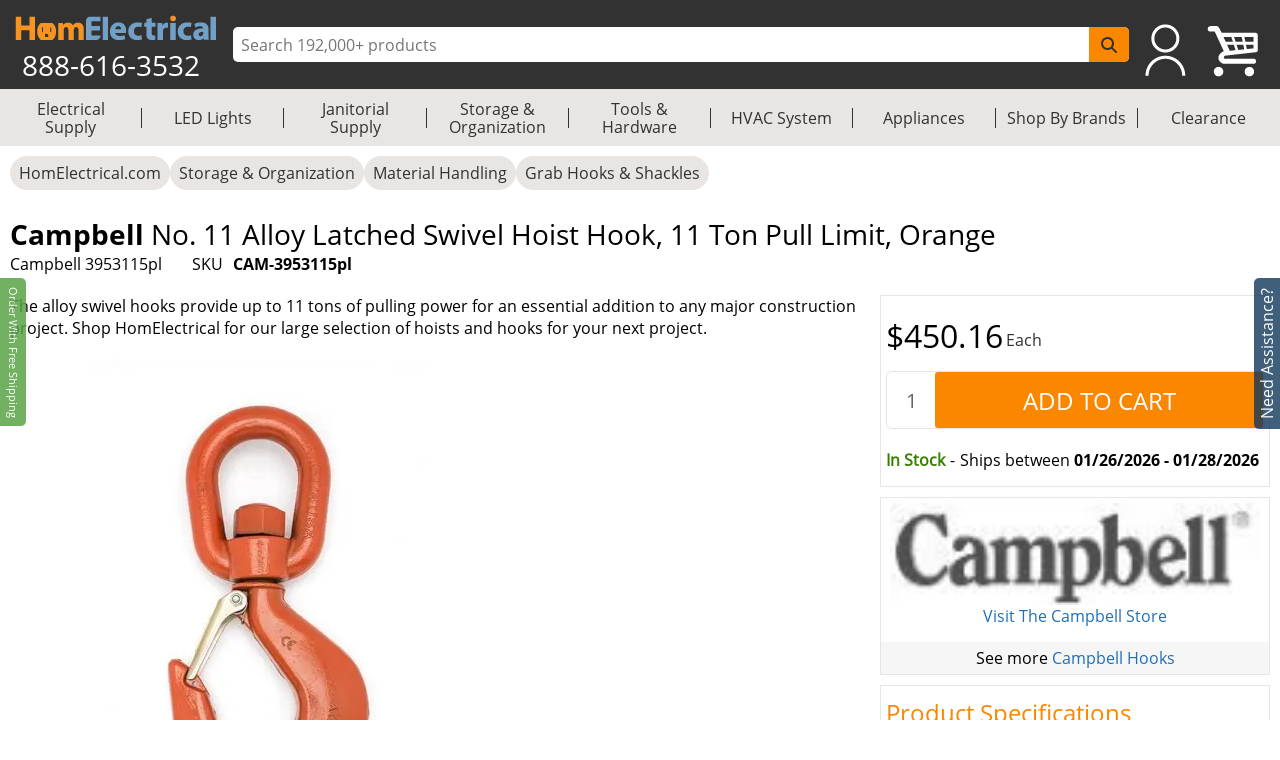

--- FILE ---
content_type: text/html; charset=utf-8
request_url: https://www.homelectrical.com/no-11-alloy-latched-swivel-hoist-hook-11-ton-pull-limit-orange.cam-3953115pl.1.html
body_size: 11070
content:
<!DOCTYPE html><html lang="en"><head><meta charSet="utf-8"/><meta name="viewport" content="width=device-width"/><title>Campbell No. 11 Alloy Latched Swivel Hoist Hook, 11 Ton Pull Limit, Orange (Campbell 3953115pl) | HomElectrical.com</title><meta name="description" content="Buy Campbell 3953115pl No. 11 Alloy Latched Swivel Hoist Hook, 11 Ton Pull Limit, Orange on HomElectrical.com."/><meta name="keywords" content="Campbell, 3953115pl, No. 11 Alloy Latched Swivel Hoist Hook, 11 Ton Pull Limit, Orange, Grab Hooks &amp; Shackles"/><meta name="google-site-verification" content="u90asUzv7Ef2SqfU8sGRo0-UfIVe9wr8RrLbAuS03qw"/><meta name="robots" content="follow, index"/><link rel="canonical" href="https://www.homelectrical.com/no-11-alloy-latched-swivel-hoist-hook-11-ton-pull-limit-orange.cam-3953115pl.1.html"/><link rel="preload" href="https://www.homelectrical.com/_next/image?url=https%3A%2F%2Fwww.homelectrical.com%2Fsites%2Fdefault%2Ffiles%2Fstyles%2Fimage_500x500%2Fpublic%2Fimages%2Fproduct%2Funsorted2%2FCAM-3953115pl_0.jpg%3Ftimestamp%3D1466800570&amp;w=500&amp;q=75" as="image"/><meta name="googlebot" content="follow, index"/><meta name="MobileOptimized" content="width"/><meta name="HandheldFriendly" content="true"/><meta property="og:site_name" content="HomElectrical Electrical Supply, Inc."/><meta property="og:url" content="https://www.homelectrical.com/no-11-alloy-latched-swivel-hoist-hook-11-ton-pull-limit-orange.cam-3953115pl.1.html"/><meta property="og:title" content="Campbell No. 11 Alloy Latched Swivel Hoist Hook, 11 Ton Pull Limit, Orange (Campbell 3953115pl) | HomElectrical.com"/><meta name="og:description" content="Buy Campbell 3953115pl No. 11 Alloy Latched Swivel Hoist Hook, 11 Ton Pull Limit, Orange on HomElectrical.com."/><meta property="og:type" content="product"/><meta property="og:image" content="https://www.homelectrical.com/sites/default/files/styles/image_500x500/public/images/product/unsorted2/CAM-3953115pl_0.jpg?t=1466800570"/><meta property="og:price:amount" content="450.16" id="metaPrice"/><meta property="og:price:currency" content="USD"/><script type="application/ld+json">{"@context":"http://schema.org","@type":"Organization","legalName":"HomElectrical LLC","logo":"https://www.homelectrical.com/images/logo.png","url":"https://www.homelectrical.com","sameAs":["https://www.facebook.com/homelectrical","https://twitter.com/HomElectrical","https://www.pinterest.com/HomElectrical/","https://www.instagram.com/homelectrical/","https://www.youtube.com/channel/UCfqI1H9qLDkTo_JO6GBuDKg"]}</script><script type="application/ld+json">{"@context":"https://schema.org","@type":"WebSite","url":"https://www.homelectrical.com","potentialAction":{"@type":"SearchAction","target":{"@type":"EntryPoint","urlTemplate":"https://www.homelectrical.com/search.php?q={search_term_string}"},"query-input":"required name=search_term_string"}}</script><script type="application/ld+json">{"@context":"https://schema.org","@type":"BreadcrumbList","itemListElement":[{"@type":"ListItem","position":0,"name":"HomElectrical.com","item":"https://www.homelectrical.com"},{"@type":"ListItem","position":1,"name":"Storage & Organization","item":"https://www.homelectrical.com/storage-organization.375.2.1.html"},{"@type":"ListItem","position":2,"name":"Material Handling","item":"https://www.homelectrical.com/storage-organization/material-handling.394.2.1.html"},{"@type":"ListItem","position":3,"name":"Grab Hooks & Shackles","item":"https://www.homelectrical.com/storage-organization/material-handling/hooks-and-shackles.1649.2.1.html"},{"@type":"ListItem","position":4,"name":"Campbell 3953115pl Grab Hooks & Shackles","item":"https://www.homelectrical.com/no-11-alloy-latched-swivel-hoist-hook-11-ton-pull-limit-orange.cam-3953115pl.1.html"}]}</script><script type="application/ld+json">{"@context":"https://schema.org/","@type":"Product","name":"Campbell No. 11 Alloy Latched Swivel Hoist Hook, 11 Ton Pull Limit, Orange","image":"https://www.homelectrical.com/sites/default/files/styles/image_500x500/public/images/product/unsorted2/CAM-3953115pl_0.jpg?t=1466800570","description":"Campbell No. 11 Alloy Latched Swivel Hoist Hook, 11 Ton Pull Limit, Orange features: Drop forged carbon steel.Heat treated.Drilled for integrated latch kits.Designed to retain slings and rigging attachments.11 ton working limit.Painted orange for safety and easy recognition.Made in the USA.","sku":"CAM-3953115pl","mpn":"3953115pl","gtin":"020418295614","brand":{"@type":"Brand","name":"Campbell"},"offers":{"@type":"Offer","url":"https://www.homelectrical.com/no-11-alloy-latched-swivel-hoist-hook-11-ton-pull-limit-orange.cam-3953115pl.1.html","priceCurrency":"USD","price":"450.16","priceValidUntil":"2026-1-31","availability":"https://schema.org/InStock","eligibleQuantity":"Each","shippingDetails":{"@type":"OfferShippingDetails","deliveryTime":{"@type":"ShippingDeliveryTime","transitTime":{"@type":"QuantitativeValue","minValue":1,"maxValue":2,"unitCode":"d"}}}}}</script><meta name="next-head-count" content="24"/><link rel="icon" href="https://www.homelectrical.com/favicon.ico"/><link rel="preload" href="https://www.homelectrical.com/fonts/OpenSans-Regular.ttf" as="font" crossorigin="anonymous"/><link rel="preload" href="https://www.homelectrical.com/fonts/OpenSans-Bold.ttf" as="font" crossorigin="anonymous"/><link rel="preload" href="https://www.homelectrical.com/fonts/OpenSans-SemiBold.ttf" as="font" crossorigin="anonymous"/><script defer="" nonce="gDUI6CspqV4BeYQBjBU5QO9rillSt8KIHAVP9NeW82E=">
            (function(w,d,s,l,i){w[l]=w[l]||[];w[l].push({'gtm.start':
            new Date().getTime(),event:'gtm.js'});var f=d.getElementsByTagName(s)[0],
            j=d.createElement(s),dl=l!='dataLayer'?'&l='+l:'';j.async=true;j.src=
            'https://www.googletagmanager.com/gtm.js?id='+i+dl;f.parentNode.insertBefore(j,f);
            })(window,document,'script','dataLayer', 'GTM-MC8MT2');
          </script><script defer="" nonce="gDUI6CspqV4BeYQBjBU5QO9rillSt8KIHAVP9NeW82E=">
            (function(){ var a=document.createElement("script"); a.type="text/javascript", a.async=!0, a.src="//container.pepperjam.com/3304561329.js"; var b=document.getElementsByTagName("head")[0]; if(b) b.appendChild(a,b); else { var b=document.getElementsByTagName("script")[0];b.parentNode.insertBefore(a,b) } })();
          </script><style> :root { --master_sprite: url('https://www.homelectrical.com/_next/image?url=https://www.homelectrical.com/images/master_sprite.png?bid=fqHrV-_NdQEGmgHQTlj85&w=2048&q=75');}</style><link nonce="gDUI6CspqV4BeYQBjBU5QO9rillSt8KIHAVP9NeW82E=" rel="preload" href="https://www.homelectrical.com/_next/static/css/5069c5289d6f7055.css" as="style"/><link nonce="gDUI6CspqV4BeYQBjBU5QO9rillSt8KIHAVP9NeW82E=" rel="stylesheet" href="https://www.homelectrical.com/_next/static/css/5069c5289d6f7055.css" data-n-g=""/><link nonce="gDUI6CspqV4BeYQBjBU5QO9rillSt8KIHAVP9NeW82E=" rel="preload" href="https://www.homelectrical.com/_next/static/css/689ed3effa665318.css" as="style"/><link nonce="gDUI6CspqV4BeYQBjBU5QO9rillSt8KIHAVP9NeW82E=" rel="stylesheet" href="https://www.homelectrical.com/_next/static/css/689ed3effa665318.css" data-n-p=""/><link nonce="gDUI6CspqV4BeYQBjBU5QO9rillSt8KIHAVP9NeW82E=" rel="preload" href="https://www.homelectrical.com/_next/static/css/115733882361764e.css" as="style"/><link nonce="gDUI6CspqV4BeYQBjBU5QO9rillSt8KIHAVP9NeW82E=" rel="stylesheet" href="https://www.homelectrical.com/_next/static/css/115733882361764e.css" data-n-p=""/><link nonce="gDUI6CspqV4BeYQBjBU5QO9rillSt8KIHAVP9NeW82E=" rel="preload" href="https://www.homelectrical.com/_next/static/css/22f54519bb248fd4.css" as="style"/><link nonce="gDUI6CspqV4BeYQBjBU5QO9rillSt8KIHAVP9NeW82E=" rel="stylesheet" href="https://www.homelectrical.com/_next/static/css/22f54519bb248fd4.css" data-n-p=""/><link nonce="gDUI6CspqV4BeYQBjBU5QO9rillSt8KIHAVP9NeW82E=" rel="preload" href="https://www.homelectrical.com/_next/static/css/f0c8a86895ec3dfb.css" as="style"/><link nonce="gDUI6CspqV4BeYQBjBU5QO9rillSt8KIHAVP9NeW82E=" rel="stylesheet" href="https://www.homelectrical.com/_next/static/css/f0c8a86895ec3dfb.css" data-n-p=""/><link nonce="gDUI6CspqV4BeYQBjBU5QO9rillSt8KIHAVP9NeW82E=" rel="preload" href="https://www.homelectrical.com/_next/static/css/1feeb96adae7301f.css" as="style"/><link nonce="gDUI6CspqV4BeYQBjBU5QO9rillSt8KIHAVP9NeW82E=" rel="stylesheet" href="https://www.homelectrical.com/_next/static/css/1feeb96adae7301f.css" data-n-p=""/><link nonce="gDUI6CspqV4BeYQBjBU5QO9rillSt8KIHAVP9NeW82E=" rel="preload" href="https://www.homelectrical.com/_next/static/css/8a85888dc5660362.css" as="style"/><link nonce="gDUI6CspqV4BeYQBjBU5QO9rillSt8KIHAVP9NeW82E=" rel="stylesheet" href="https://www.homelectrical.com/_next/static/css/8a85888dc5660362.css" data-n-p=""/><link nonce="gDUI6CspqV4BeYQBjBU5QO9rillSt8KIHAVP9NeW82E=" rel="preload" href="https://www.homelectrical.com/_next/static/css/584cd78ad3f106f5.css" as="style"/><link nonce="gDUI6CspqV4BeYQBjBU5QO9rillSt8KIHAVP9NeW82E=" rel="stylesheet" href="https://www.homelectrical.com/_next/static/css/584cd78ad3f106f5.css" data-n-p=""/><link nonce="gDUI6CspqV4BeYQBjBU5QO9rillSt8KIHAVP9NeW82E=" rel="preload" href="https://www.homelectrical.com/_next/static/css/6e9bed11aaf08cf2.css" as="style"/><link nonce="gDUI6CspqV4BeYQBjBU5QO9rillSt8KIHAVP9NeW82E=" rel="stylesheet" href="https://www.homelectrical.com/_next/static/css/6e9bed11aaf08cf2.css" data-n-p=""/><noscript data-n-css="gDUI6CspqV4BeYQBjBU5QO9rillSt8KIHAVP9NeW82E="></noscript><script defer="" nonce="gDUI6CspqV4BeYQBjBU5QO9rillSt8KIHAVP9NeW82E=" nomodule="" src="https://www.homelectrical.com/_next/static/chunks/polyfills-42372ed130431b0a.js"></script><script defer="" src="https://static.klaviyo.com/onsite/js/klaviyo.js?company_id=VascMN" id="KLAVIYO-ONSITE-TRACKING" nonce="gDUI6CspqV4BeYQBjBU5QO9rillSt8KIHAVP9NeW82E=" data-nscript="beforeInteractive"></script><script src="https://www.homelectrical.com/_next/static/chunks/webpack-0f1e05a4c90cfe58.js" nonce="gDUI6CspqV4BeYQBjBU5QO9rillSt8KIHAVP9NeW82E=" defer=""></script><script src="https://www.homelectrical.com/_next/static/chunks/framework-840cff9d6bb95703.js" nonce="gDUI6CspqV4BeYQBjBU5QO9rillSt8KIHAVP9NeW82E=" defer=""></script><script src="https://www.homelectrical.com/_next/static/chunks/main-3ac06afe4145a27f.js" nonce="gDUI6CspqV4BeYQBjBU5QO9rillSt8KIHAVP9NeW82E=" defer=""></script><script src="https://www.homelectrical.com/_next/static/chunks/pages/_app-82232167dd1effcc.js" nonce="gDUI6CspqV4BeYQBjBU5QO9rillSt8KIHAVP9NeW82E=" defer=""></script><script src="https://www.homelectrical.com/_next/static/chunks/c16184b3-b3d5aea55c17f13d.js" nonce="gDUI6CspqV4BeYQBjBU5QO9rillSt8KIHAVP9NeW82E=" defer=""></script><script src="https://www.homelectrical.com/_next/static/chunks/2cca2479-9eede18326a53b52.js" nonce="gDUI6CspqV4BeYQBjBU5QO9rillSt8KIHAVP9NeW82E=" defer=""></script><script src="https://www.homelectrical.com/_next/static/chunks/4777-c0e8ffb6151baf3e.js" nonce="gDUI6CspqV4BeYQBjBU5QO9rillSt8KIHAVP9NeW82E=" defer=""></script><script src="https://www.homelectrical.com/_next/static/chunks/3318-e37eda4593d577d3.js" nonce="gDUI6CspqV4BeYQBjBU5QO9rillSt8KIHAVP9NeW82E=" defer=""></script><script src="https://www.homelectrical.com/_next/static/chunks/675-9138586e2249d95f.js" nonce="gDUI6CspqV4BeYQBjBU5QO9rillSt8KIHAVP9NeW82E=" defer=""></script><script src="https://www.homelectrical.com/_next/static/chunks/4853-34b88b4adbe66694.js" nonce="gDUI6CspqV4BeYQBjBU5QO9rillSt8KIHAVP9NeW82E=" defer=""></script><script src="https://www.homelectrical.com/_next/static/chunks/6852-5c01c1688e80f2c7.js" nonce="gDUI6CspqV4BeYQBjBU5QO9rillSt8KIHAVP9NeW82E=" defer=""></script><script src="https://www.homelectrical.com/_next/static/chunks/4000-d0b5f89fe9b9a36c.js" nonce="gDUI6CspqV4BeYQBjBU5QO9rillSt8KIHAVP9NeW82E=" defer=""></script><script src="https://www.homelectrical.com/_next/static/chunks/7797-fb2babcd5530025b.js" nonce="gDUI6CspqV4BeYQBjBU5QO9rillSt8KIHAVP9NeW82E=" defer=""></script><script src="https://www.homelectrical.com/_next/static/chunks/1356-217c1cb704f2a8b7.js" nonce="gDUI6CspqV4BeYQBjBU5QO9rillSt8KIHAVP9NeW82E=" defer=""></script><script src="https://www.homelectrical.com/_next/static/chunks/5911-d228967ef04aed54.js" nonce="gDUI6CspqV4BeYQBjBU5QO9rillSt8KIHAVP9NeW82E=" defer=""></script><script src="https://www.homelectrical.com/_next/static/chunks/5736-fea705d8a02a452b.js" nonce="gDUI6CspqV4BeYQBjBU5QO9rillSt8KIHAVP9NeW82E=" defer=""></script><script src="https://www.homelectrical.com/_next/static/chunks/3193-ed1adcaa4c30f73c.js" nonce="gDUI6CspqV4BeYQBjBU5QO9rillSt8KIHAVP9NeW82E=" defer=""></script><script src="https://www.homelectrical.com/_next/static/chunks/1409-ed30d776374b748a.js" nonce="gDUI6CspqV4BeYQBjBU5QO9rillSt8KIHAVP9NeW82E=" defer=""></script><script src="https://www.homelectrical.com/_next/static/chunks/8409-950ddf9a4789067b.js" nonce="gDUI6CspqV4BeYQBjBU5QO9rillSt8KIHAVP9NeW82E=" defer=""></script><script src="https://www.homelectrical.com/_next/static/chunks/pages/%5B...slug%5D-8cc772bf81443501.js" nonce="gDUI6CspqV4BeYQBjBU5QO9rillSt8KIHAVP9NeW82E=" defer=""></script><script src="https://www.homelectrical.com/_next/static/fqHrV-_NdQEGmgHQTlj85/_buildManifest.js" nonce="gDUI6CspqV4BeYQBjBU5QO9rillSt8KIHAVP9NeW82E=" defer=""></script><script src="https://www.homelectrical.com/_next/static/fqHrV-_NdQEGmgHQTlj85/_ssgManifest.js" nonce="gDUI6CspqV4BeYQBjBU5QO9rillSt8KIHAVP9NeW82E=" defer=""></script><style id="__jsx-270de0ade1a5503c">body{margin:0}</style></head><body><noscript><iframe src="https://www.googletagmanager.com/ns.html?id=GTM-MC8MT2" height="0" width="0" style="display:none;visibility:hidden"></iframe></noscript><div id="__next"><div class="layout_bodyLay__ti8n_ "><div><div class="header_headerBody__ceQWP"><header style="box-shadow:none" class="jsx-270de0ade1a5503c header_header__aYfzs"><div style="width:100%" class="jsx-270de0ade1a5503c header_desktopView__cSq3m"><div class="jsx-270de0ade1a5503c header_mainheader__WPqbZ"><div class="jsx-270de0ade1a5503c header_mainHeaderList__XWGoT"><div class="jsx-270de0ade1a5503c header_heading__qhkFB"><nav class="jsx-270de0ade1a5503c header_navbar__XNHjn"><a class="header_navbarbrand__xgzSc" title="HomElectrical.com Lighting &amp; Electrical Supply Superstore" href="https://www.homelectrical.com"><div class="jsx-270de0ade1a5503c header_brandLogo__JbLuW"><img alt="HomElectrical.com Lighting &amp; Electrical Supply Superstore" src="https://www.homelectrical.com/_next/image?url=/images/logo.png&amp;w=250&amp;q=75" loading="eager" width="211" height="26" class="jsx-270de0ade1a5503c header_logo__vMcKE"/></div></a><div class="jsx-270de0ade1a5503c header_headingNumber__M1tPF">888-616-3532</div></nav></div><div class="jsx-270de0ade1a5503c header_search__LjEss"><form class="jsx-270de0ade1a5503c header_searchBox__3BJwY"><label class="jsx-270de0ade1a5503c"><span class="jsx-270de0ade1a5503c">Search Input</span><input type="text" id="searchinputdsk" autoComplete="off" placeholder="Search 192,000+ products" aria-label="ProductSearch" class="jsx-270de0ade1a5503c header_searchInput__V7mXW" value=""/></label><button type="submit" aria-label="SearchButton" id="searchbtndsk" class="jsx-270de0ade1a5503c header_searchBtn__AOcwf"><svg aria-hidden="true" focusable="false" data-prefix="fas" data-icon="magnifying-glass" class="svg-inline--fa fa-magnifying-glass " role="img" xmlns="http://www.w3.org/2000/svg" viewBox="0 0 512 512"><path fill="currentColor" d="M416 208c0 45.9-14.9 88.3-40 122.7L502.6 457.4c12.5 12.5 12.5 32.8 0 45.3s-32.8 12.5-45.3 0L330.7 376c-34.4 25.2-76.8 40-122.7 40C93.1 416 0 322.9 0 208S93.1 0 208 0S416 93.1 416 208zM208 352a144 144 0 1 0 0-288 144 144 0 1 0 0 288z"></path></svg></button></form></div><div style="margin-right:10px" class="jsx-270de0ade1a5503c header_navRight__nZpRC"><div id="desktopUserIcon" class="jsx-270de0ade1a5503c header_backAccIcon__9K7EM"><a title="Login To My Account" class="jsx-270de0ade1a5503c"></a></div><a class="header_backShopIcon__bD_QC" title="Shopping Cart" href="https://www.homelectrical.com/cart.html"></a></div></div></div><div class="jsx-270de0ade1a5503c header_staticMenu__OZCOC"><div class=""><nav class="header_staticMenuStyle___aKhz"><ul class="header_staticMenuMainList__SWW3S menuList"><li class="header_MainMenu__eZUDS menuchild"><a title="Electrical Supply" class="header_superCat__BktS7" href="https://www.homelectrical.com/electrical-supply.1.2.1.html">Electrical Supply</a><div class="header_menuBrder__v_b8g"></div></li><li class="header_MainMenu__eZUDS menuchild"><a title="LED Lights" class="header_superCat__BktS7" href="https://www.homelectrical.com/lighting.10.2.1.html">LED Lights</a><div class="header_menuBrder__v_b8g"></div></li><li class="header_MainMenu__eZUDS menuchild"><a title="Janitorial Supply" class="header_superCat__BktS7" href="https://www.homelectrical.com/janitorial-supply.373.2.1.html">Janitorial Supply</a><div class="header_menuBrder__v_b8g"></div></li><li class="header_MainMenu__eZUDS menuchild"><a title="Storage &amp; Organization" class="header_superCat__BktS7" href="https://www.homelectrical.com/storage-organization.375.2.1.html">Storage &amp; Organization</a><div class="header_menuBrder__v_b8g"></div></li><li class="header_MainMenu__eZUDS menuchild"><a title="Tools &amp; Hardware" class="header_superCat__BktS7" href="https://www.homelectrical.com/tool-hardware.376.2.1.html">Tools &amp; Hardware</a><div class="header_menuBrder__v_b8g"></div></li><li class="header_MainMenu__eZUDS menuchild"><a title="HVAC System" class="header_superCat__BktS7" href="https://www.homelectrical.com/hvac-system-heating-ventilation-cooling.78882.2.1.html">HVAC System</a><div class="header_menuBrder__v_b8g"></div></li><li class="header_MainMenu__eZUDS menuchild"><a title="Appliances" class="header_superCat__BktS7" href="https://www.homelectrical.com/appliances.147522.2.1.html">Appliances</a><div class="header_menuBrder__v_b8g"></div></li><li class="header_MainMenu__eZUDS menuchild"><a title="Shop By Brands" class="header_superCat__BktS7" href="https://www.homelectrical.com/shop-by-brands.html">Shop By Brands</a><div class="header_menuBrder__v_b8g"></div></li><li class="header_MainMenu__eZUDS"><a title="Clearance" class="header_superCat__BktS7" href="https://www.homelectrical.com/clearance.html">Clearance</a></li></ul></nav></div></div> </div><div class="jsx-270de0ade1a5503c header_mobileView__tPysx"><div class="jsx-270de0ade1a5503c header_mainheader__WPqbZ"><div class="jsx-270de0ade1a5503c header_row__dnfqa"><div class="jsx-270de0ade1a5503c header_mainHeaderList__XWGoT"><div class="jsx-270de0ade1a5503c header_firstSec__aPkdu"><div title="HomElectrical Menu" class="jsx-270de0ade1a5503c header_hamburger___hZgw"><div class="jsx-270de0ade1a5503c header_bar1__8G82e"></div><div class="jsx-270de0ade1a5503c header_bar2__UI_rN"></div><div class="jsx-270de0ade1a5503c header_bar3__TZFU_"></div></div><div class="jsx-270de0ade1a5503c header_phoneIc__G233v"><a title="1-888-616-3532" href="tel:8886163532"><span class="jsx-270de0ade1a5503c"></span></a></div></div><div class="jsx-270de0ade1a5503c header_heading__qhkFB header_headingChk__eDJgw"><a class="header_navbarbrand__xgzSc" title="HomElectrical.com Lighting &amp; Electrical Supply Superstore" href="https://www.homelectrical.com"><img alt="HomElectrical.com Lighting &amp; Electrical Supply Superstore" src="https://www.homelectrical.com/_next/image?url=/images/logo.png&amp;w=250&amp;q=75" loading="eager" width="211" height="26" class="jsx-270de0ade1a5503c header_logo__vMcKE"/></a></div><div class="jsx-270de0ade1a5503c header_navRight__nZpRC"><div id="mobileUserIcon" class="jsx-270de0ade1a5503c header_backAccIcon__9K7EM"><a title="Login To My Account" class="jsx-270de0ade1a5503c"></a></div><a class="header_backShopIcon__bD_QC" title="Shopping Cart" href="https://www.homelectrical.com/cart.html"></a></div></div></div><div class="header_search__LjEss"><form class="header_searchBox__3BJwY"><label><span>Search Input</span><input type="text" id="searchinputmbl" class="header_searchInput__V7mXW" autoComplete="off" placeholder="Search 192,000+ products" aria-label="ProductSearch" value=""/></label><button class="header_searchBtn__AOcwf" type="submit" aria-label="SearchButton" id="searchbtnmbl"><svg aria-hidden="true" focusable="false" data-prefix="fas" data-icon="magnifying-glass" class="svg-inline--fa fa-magnifying-glass " role="img" xmlns="http://www.w3.org/2000/svg" viewBox="0 0 512 512"><path fill="currentColor" d="M416 208c0 45.9-14.9 88.3-40 122.7L502.6 457.4c12.5 12.5 12.5 32.8 0 45.3s-32.8 12.5-45.3 0L330.7 376c-34.4 25.2-76.8 40-122.7 40C93.1 416 0 322.9 0 208S93.1 0 208 0S416 93.1 416 208zM208 352a144 144 0 1 0 0-288 144 144 0 1 0 0 288z"></path></svg></button></form></div><div class="jsx-270de0ade1a5503c header_cachClose__a8xKa"><div class="header_staticMenu__OZCOC"><div><div class=""><nav class="header_staticMenuStyle___aKhz"><ul class="header_staticMenuMainList__SWW3S menuList"><li class="header_MainMenu__eZUDS menuchild"><a title="Electrical Supply" class="header_superCat__BktS7" href="https://www.homelectrical.com/electrical-supply.1.2.1.html">Electrical Supply</a><div class="header_menuBrder__v_b8g"></div></li><li class="header_MainMenu__eZUDS menuchild"><a title="LED Lights" class="header_superCat__BktS7" href="https://www.homelectrical.com/lighting.10.2.1.html">LED Lights</a><div class="header_menuBrder__v_b8g"></div></li><li class="header_MainMenu__eZUDS menuchild"><a title="Janitorial Supply" class="header_superCat__BktS7" href="https://www.homelectrical.com/janitorial-supply.373.2.1.html">Janitorial Supply</a><div class="header_menuBrder__v_b8g"></div></li><li class="header_MainMenu__eZUDS menuchild"><a title="Storage &amp; Organization" class="header_superCat__BktS7" href="https://www.homelectrical.com/storage-organization.375.2.1.html">Storage &amp; Organization</a><div class="header_menuBrder__v_b8g"></div></li><li class="header_MainMenu__eZUDS menuchild"><a title="Tools &amp; Hardware" class="header_superCat__BktS7" href="https://www.homelectrical.com/tool-hardware.376.2.1.html">Tools &amp; Hardware</a><div class="header_menuBrder__v_b8g"></div></li><li class="header_MainMenu__eZUDS menuchild"><a title="HVAC System" class="header_superCat__BktS7" href="https://www.homelectrical.com/hvac-system-heating-ventilation-cooling.78882.2.1.html">HVAC System</a><div class="header_menuBrder__v_b8g"></div></li><li class="header_MainMenu__eZUDS menuchild"><a title="Appliances" class="header_superCat__BktS7" href="https://www.homelectrical.com/appliances.147522.2.1.html">Appliances</a><div class="header_menuBrder__v_b8g"></div></li><li class="header_MainMenu__eZUDS menuchild"><a title="Shop By Brands" class="header_superCat__BktS7" href="https://www.homelectrical.com/shop-by-brands.html">Shop By Brands</a><div class="header_menuBrder__v_b8g"></div></li><li class="header_MainMenu__eZUDS"><a title="Clearance" class="header_superCat__BktS7" href="https://www.homelectrical.com/clearance.html">Clearance</a></li></ul></nav></div></div></div></div></div></div></header></div></div><div class="layout_body__8yf_R" style="width:100%"><div class="layout_bodyWrap__9tnt3"><div class="layout_bodyContainer__LeRvx "><div class="layout_layWpPt__sp4k2"><div class="layout_wrapProduct__kJZBV"><div class="layout_wrap__fjqie  "><nav class="slug_breadcrumbwrapper__8cQ3K slug_breadcrumbMob__0pEu5" role="navigation" aria-label="breadcrumbs"><ul class="slug_breadcrumb__92Iqz"><li class="slug_breadcrumbitem__YufS3"><a title="HomElectrical.com" href="https://www.homelectrical.com">HomElectrical.com</a></li><li class="slug_breadcrumbitem__YufS3"><a title="Storage &amp; Organization" href="https://www.homelectrical.com/storage-organization.375.2.1.html">Storage &amp; Organization</a></li><li class="slug_breadcrumbitem__YufS3"><a title="Material Handling" href="https://www.homelectrical.com/storage-organization/material-handling.394.2.1.html">Material Handling</a></li><li class="slug_breadcrumbitem__YufS3"><a title="Grab Hooks &amp; Shackles" href="https://www.homelectrical.com/storage-organization/material-handling/hooks-and-shackles.1649.2.1.html">Grab Hooks &amp; Shackles</a></li></ul></nav><div class="Product_ptSec__XlJjg" id="styHead"><div class="Product_ptSecC1__VcH9X"><div class="Product_ptTit__G6nrx"><h1 class="Product_prodDtTit__Qhtpq Product_margin__L4j5Q" style="font-size:1.75em"><strong>Campbell<!-- --> </strong>No. 11 Alloy Latched Swivel Hoist Hook, 11 Ton Pull Limit, Orange</h1><div class="Product_sbPbTit__e4kTL"><div class="Product_tisku__1BkHm"><span>Campbell 3953115pl</span><div class="Product_sku__d7tGx"><span class="Product_sku1__bXrqq">SKU </span><span class="Product_sku2__tVLou">CAM-3953115pl</span></div></div></div></div></div></div><div class="Product_prodLayout__XLAxP"><div class="Product_pRD__sBElU"><div class="Product_sec23__rf88O"><div class="Product_sec2__YSn0M"><div class="Product_sc2C1__BBk3d"><div class="Product_pSdesc__5y8hx Product_m1450__FUTPR">The alloy swivel hooks provide up to 11 tons of pulling power for an essential addition to any major construction project. Shop HomElectrical for our large selection of hoists and hooks for your next project.</div><div class="Product_sc2Im__p2t41"><div class="Product_pLeft__nV29A"><div class="Product_leftCol__2awdw"><div class="Product_pMim__4wNAl" style="position:relative"><div><picture><img class="Product_prdImg__o9TCV" alt="Campbell No. 11 Alloy Latched Swivel Hoist Hook, 11 Ton Pull Limit, Orange" title="Campbell No. 11 Alloy Latched Swivel Hoist Hook, 11 Ton Pull Limit, Orange" src="https://www.homelectrical.com/_next/image?url=https%3A%2F%2Fwww.homelectrical.com%2Fsites%2Fdefault%2Ffiles%2Fstyles%2Fimage_500x500%2Fpublic%2Fimages%2Fproduct%2Funsorted2%2FCAM-3953115pl_0.jpg%3Ftimestamp%3D1466800570&amp;w=500&amp;q=75" fetchpriority="high" loading="eager" sizes="100vw" style="width:100%;aspect-ratio:16/16"/></picture></div></div><p>Image may not depict product actual color, inclusions or accessories</p></div></div><div class="Product_sec2C1__96fil Product_d1450__N4CFV"><div class="Product_pSdesc__5y8hx">The alloy swivel hooks provide up to 11 tons of pulling power for an essential addition to any major construction project. Shop HomElectrical for our large selection of hoists and hooks for your next project.</div><div class="Product_m1450__FUTPR"></div><div></div><div class="Product_sec3Des__hwTg_"><div><p>Campbell <strong>No. 11 Alloy Latched Swivel Hoist Hook, 11 Ton Pull Limit, Orange</strong> features: </p><ul>	<li>Drop forged carbon steel.</li>	<li>Heat treated.</li>	<li>Drilled for integrated latch kits.</li>	<li>Designed to retain slings and rigging attachments.</li>	<li>11 ton working limit.</li>	<li>Painted orange for safety and easy recognition.</li>	<li>Made in the USA.</li></ul></div></div><div class="Product_d1450__N4CFV"></div><div class="Product_d1450__N4CFV"></div></div></div><div style="width:calc(100% - 10px)" class="Product_sec2C1__96fil Product_m1450__FUTPR"><div class="Product_sec3__kSfKr"><div class="Product_sec3cat__6hXw9"><p class="Product_b__rIPtM">Similar Grab Hooks &amp; Shackles Products</p><div class="scrollDiv"><div style="position:relative;width:100%;height:100%" class="ScrollbarsCustom"><div class="ScrollbarsCustom-Wrapper" style="position:absolute;top:0;left:0;bottom:0;right:0;overflow:hidden"><div class="ScrollbarsCustom-Scroller" style="position:absolute;top:0;left:0;bottom:0;right:0;-webkit-overflow-scrolling:touch;overflow-y:hidden;overflow-x:hidden"><div class="ScrollbarsCustom-Content" style="box-sizing:border-box;padding:0.05px;min-height:100%;min-width:100%"><div class="Product_sec3lr__7nZCV"><div class="Product_sec3In__n9MAg" style="position:relative"><div><div class="Product_prodDetail__Op9Jv"><div class="Product_alias__Tmxk_"><a title="Peerless 100-ft Jack Chain, Size 14, 16 lb Capacity" href="https://www.homelectrical.com/100-ft-jack-chain-size-14-16-lb-capacity.7501432.1.html"><div class="Product_imageWrapper__SYWgc"><picture><img class="Product_catImg__yzqLy" alt="100-ft Jack Chain, Size 14, 16 lb Capacity" title="100-ft Jack Chain, Size 14, 16 lb Capacity" src="https://www.homelectrical.com/_next/image?url=https%3A%2F%2Fwww.homelectrical.com%2Fsites%2Fdefault%2Ffiles%2Fstyles%2Fimage_500x500%2Fpublic%2Fimages%2Fproduct%2Funsorted2%2FPER-7501432.jpg%3Ft%3D1607622354&amp;w=250&amp;q=75" fetchpriority="auto" loading="lazy" sizes="100vw" style="width:100%;aspect-ratio:16/16"/></picture></div></a><a title="Peerless 100-ft Jack Chain, Size 14, 16 lb Capacity" href="https://www.homelectrical.com/100-ft-jack-chain-size-14-16-lb-capacity.7501432.1.html"><div class="Product_product_title__J0muI"><span>Peerless</span> <!-- -->100-ft Jack Chain, Size 14, 16 lb Capacity</div></a></div><div class="Product_prodField__Z5aNj"><div class="Product_p_price__pDEOd">$49.73<span class="product_uom">100-ft</span></div><div class="Product_p_sku__EaRFC">7501432</div></div></div></div></div><div class="Product_sec3In__n9MAg" style="position:relative"><div><div class="Product_prodDetail__Op9Jv"><div class="Product_alias__Tmxk_"><a title="Campbell 419-S Series 3/4&quot; Anchor Shackle w/ Screw Pin" href="https://www.homelectrical.com/419-s-series-34-anchor-shackle-w-screw-pin.cam-5411205.1.html"><div class="Product_imageWrapper__SYWgc"><picture><img class="Product_catImg__yzqLy" alt="419-S Series 3/4&quot; Anchor Shackle w/ Screw Pin" title="419-S Series 3/4&quot; Anchor Shackle w/ Screw Pin" src="https://www.homelectrical.com/_next/image?url=https%3A%2F%2Fwww.homelectrical.com%2Fsites%2Fdefault%2Ffiles%2Fstyles%2Fimage_500x500%2Fpublic%2Fimages%2Fproduct%2Funsorted1%2FCAM-5411205_1.jpg%3Ft%3D1446693962&amp;w=250&amp;q=75" fetchpriority="auto" loading="lazy" sizes="100vw" style="width:100%;aspect-ratio:16/16"/></picture></div></a><a title="Campbell 419-S Series 3/4&quot; Anchor Shackle w/ Screw Pin" href="https://www.homelectrical.com/419-s-series-34-anchor-shackle-w-screw-pin.cam-5411205.1.html"><div class="Product_product_title__J0muI"><span>Campbell</span> <!-- -->419-S Series 3/4&quot; Anchor Shackle w/ Screw Pin</div></a></div><div class="Product_prodField__Z5aNj"><div class="Product_p_price__pDEOd">$44.54<span class="product_uom">Each</span></div><div class="Product_p_sku__EaRFC">5411205</div></div></div></div></div><div class="Product_sec3In__n9MAg" style="position:relative"><div><div class="Product_prodDetail__Op9Jv"><div class="Product_alias__Tmxk_"><a title="Klein Tools 1500 lb .08&quot;-.20&quot; Chicago Grip for Bare Wire" href="https://www.homelectrical.com/1500-lb-08-20-chicago-grip-bare-wire.klt-161330.1.html"><span class="Product_freeSpan__pKlvY"></span><div class="Product_imageWrapper__SYWgc"><picture><img class="Product_catImg__yzqLy" alt="1500 lb .08&quot;-.20&quot; Chicago Grip for Bare Wire" title="1500 lb .08&quot;-.20&quot; Chicago Grip for Bare Wire" src="https://www.homelectrical.com/_next/image?url=https%3A%2F%2Fwww.homelectrical.com%2Fsites%2Fdefault%2Ffiles%2Fstyles%2Fimage_500x500%2Fpublic%2Fimages%2Fproduct%2Funsorted1%2FKLT-161330_1.jpg%3Ft%3D1446696225&amp;w=250&amp;q=75" fetchpriority="auto" loading="lazy" sizes="100vw" style="width:100%;aspect-ratio:16/16"/></picture></div></a><a title="Klein Tools 1500 lb .08&quot;-.20&quot; Chicago Grip for Bare Wire" href="https://www.homelectrical.com/1500-lb-08-20-chicago-grip-bare-wire.klt-161330.1.html"><div class="Product_product_title__J0muI"><span>Klein Tools</span> <!-- -->1500 lb .08&quot;-.20&quot; Chicago Grip for Bare Wire</div></a></div><div class="Product_prodField__Z5aNj"><div class="Product_p_price__pDEOd">$154.92<span class="product_uom">Each</span></div><div class="Product_p_sku__EaRFC">1613-30</div></div></div></div></div><div class="Product_sec3In__n9MAg" style="position:relative"><div><div class="Product_prodDetail__Op9Jv"><div class="Product_alias__Tmxk_"><a title="C.S. Osborne 6.25&quot; Flexible Packing Hook" href="https://www.homelectrical.com/625-flexible-packing-hook.cso-12041.1.html"><div class="Product_imageWrapper__SYWgc"><picture><img class="Product_catImg__yzqLy" alt="6.25&quot; Flexible Packing Hook" title="6.25&quot; Flexible Packing Hook" src="https://www.homelectrical.com/_next/image?url=https%3A%2F%2Fwww.homelectrical.com%2Fsites%2Fdefault%2Ffiles%2Fstyles%2Fimage_500x500%2Fpublic%2Fimages%2Fproduct%2Funsorted1%2FCSO-12041_1.jpg%3Ft%3D1446696288&amp;w=250&amp;q=75" fetchpriority="auto" loading="lazy" sizes="100vw" style="width:100%;aspect-ratio:16/16"/></picture></div></a><a title="C.S. Osborne 6.25&quot; Flexible Packing Hook" href="https://www.homelectrical.com/625-flexible-packing-hook.cso-12041.1.html"><div class="Product_product_title__J0muI"><span>C.S. Osborne</span> <!-- -->6.25&quot; Flexible Packing Hook</div></a></div><div class="Product_prodField__Z5aNj"><div class="Product_p_price__pDEOd">$13.20<span class="product_uom">Each</span></div><div class="Product_p_sku__EaRFC">1204-1</div></div></div></div></div><div class="Product_sec3In__n9MAg" style="position:relative"><div><div class="Product_prodDetail__Op9Jv"><div class="Product_alias__Tmxk_"><a title="Columbus McKinnon 5/16-in Wire Rope Clip, 5-1/4 Rope Turnback, 2 Pack" href="https://www.homelectrical.com/grab-hooks-shackles/columbus-mckinnon-ccm-m2472.1.html"><div class="Product_imageWrapper__SYWgc"><picture><img class="Product_catImg__yzqLy" alt="Columbus McKinnon 5/16-in Wire Rope Clip, 5-1/4 Rope Turnback, 2 Pack" title="Columbus McKinnon 5/16-in Wire Rope Clip, 5-1/4 Rope Turnback, 2 Pack" src="https://www.homelectrical.com/_next/image?url=https%3A%2F%2Fwww.homelectrical.com%2Fsites%2Fdefault%2Ffiles%2Fstyles%2Fimage_500x500%2Fpublic%2Fimages%2Fproduct%2Funsorted2%2FCCM-M2472.jpg%3Ft%3D1706642421&amp;w=250&amp;q=75" fetchpriority="auto" loading="lazy" sizes="100vw" style="width:100%;aspect-ratio:16/16"/></picture></div></a><a title="Columbus McKinnon 5/16-in Wire Rope Clip, 5-1/4 Rope Turnback, 2 Pack" href="https://www.homelectrical.com/grab-hooks-shackles/columbus-mckinnon-ccm-m2472.1.html"><div class="Product_product_title__J0muI"><span>Columbus McKinnon</span> <!-- -->5/16-in Wire Rope Clip, 5-1/4 Rope Turnbac...</div></a></div><div class="Product_prodField__Z5aNj"><div class="Product_p_price__pDEOd">$16.00<span class="product_uom">Each</span></div><div class="Product_p_sku__EaRFC">490-M247-2</div></div></div></div></div></div></div></div></div><div style="position:absolute;overflow:hidden;border-radius:4px;background:rgba(0,0,0,.1);user-select:none;width:10px;height:calc(100% - 20px);top:10px;right:0;display:none" class="ScrollbarsCustom-Track ScrollbarsCustom-TrackY"><div style="cursor:pointer;border-radius:4px;background:rgba(0,0,0,.4);width:100%;height:0" class="ScrollbarsCustom-Thumb ScrollbarsCustom-ThumbY"></div></div><div style="position:absolute;overflow:hidden;border-radius:4px;background:rgba(0,0,0,.1);user-select:none;height:10px;width:calc(100% - 20px);bottom:0;left:10px;display:none" class="ScrollbarsCustom-Track ScrollbarsCustom-TrackX"><div style="cursor:pointer;border-radius:4px;background:rgba(0,0,0,.4);height:100%;width:0" class="ScrollbarsCustom-Thumb ScrollbarsCustom-ThumbX"></div></div></div></div></div></div><p class="Product_b__rIPtM" style="margin:0px">Campbell 3953115pl<!-- --> Description</p><div class="Product_m1450__FUTPR"></div><div></div><div class="Product_sec3Des__hwTg_"><div><p>Campbell <strong>No. 11 Alloy Latched Swivel Hoist Hook, 11 Ton Pull Limit, Orange</strong> features: </p><ul>	<li>Drop forged carbon steel.</li>	<li>Heat treated.</li>	<li>Drilled for integrated latch kits.</li>	<li>Designed to retain slings and rigging attachments.</li>	<li>11 ton working limit.</li>	<li>Painted orange for safety and easy recognition.</li>	<li>Made in the USA.</li></ul></div></div><div class="Product_d1450__N4CFV"></div><div class="Product_d1450__N4CFV"></div></div><div class="Product_sec3__kSfKr"><div class="Product_d1450__N4CFV"><div class="Product_sec3cat__6hXw9"><p class="Product_b__rIPtM">Similar Grab Hooks &amp; Shackles Products</p><div class="scrollDiv"><div style="position:relative;width:100%;height:100%" class="ScrollbarsCustom"><div class="ScrollbarsCustom-Wrapper" style="position:absolute;top:0;left:0;bottom:0;right:0;overflow:hidden"><div class="ScrollbarsCustom-Scroller" style="position:absolute;top:0;left:0;bottom:0;right:0;-webkit-overflow-scrolling:touch;overflow-y:hidden;overflow-x:hidden"><div class="ScrollbarsCustom-Content" style="box-sizing:border-box;padding:0.05px;min-height:100%;min-width:100%"><div class="Product_sec3lr__7nZCV"><div class="Product_sec3In__n9MAg" style="position:relative"><div><div class="Product_prodDetail__Op9Jv"><div class="Product_alias__Tmxk_"><a title="Peerless 100-ft Jack Chain, Size 14, 16 lb Capacity" href="https://www.homelectrical.com/100-ft-jack-chain-size-14-16-lb-capacity.7501432.1.html"><div class="Product_imageWrapper__SYWgc"><picture><img class="Product_catImg__yzqLy" alt="100-ft Jack Chain, Size 14, 16 lb Capacity" title="100-ft Jack Chain, Size 14, 16 lb Capacity" src="https://www.homelectrical.com/_next/image?url=https%3A%2F%2Fwww.homelectrical.com%2Fsites%2Fdefault%2Ffiles%2Fstyles%2Fimage_500x500%2Fpublic%2Fimages%2Fproduct%2Funsorted2%2FPER-7501432.jpg%3Ft%3D1607622354&amp;w=250&amp;q=75" fetchpriority="auto" loading="lazy" sizes="100vw" style="width:100%;aspect-ratio:16/16"/></picture></div></a><a title="Peerless 100-ft Jack Chain, Size 14, 16 lb Capacity" href="https://www.homelectrical.com/100-ft-jack-chain-size-14-16-lb-capacity.7501432.1.html"><div class="Product_product_title__J0muI"><span>Peerless</span> <!-- -->100-ft Jack Chain, Size 14, 16 lb Capacity</div></a></div><div class="Product_prodField__Z5aNj"><div class="Product_p_price__pDEOd">$49.73<span class="product_uom">100-ft</span></div><div class="Product_p_sku__EaRFC">7501432</div></div></div></div></div><div class="Product_sec3In__n9MAg" style="position:relative"><div><div class="Product_prodDetail__Op9Jv"><div class="Product_alias__Tmxk_"><a title="Campbell 419-S Series 3/4&quot; Anchor Shackle w/ Screw Pin" href="https://www.homelectrical.com/419-s-series-34-anchor-shackle-w-screw-pin.cam-5411205.1.html"><div class="Product_imageWrapper__SYWgc"><picture><img class="Product_catImg__yzqLy" alt="419-S Series 3/4&quot; Anchor Shackle w/ Screw Pin" title="419-S Series 3/4&quot; Anchor Shackle w/ Screw Pin" src="https://www.homelectrical.com/_next/image?url=https%3A%2F%2Fwww.homelectrical.com%2Fsites%2Fdefault%2Ffiles%2Fstyles%2Fimage_500x500%2Fpublic%2Fimages%2Fproduct%2Funsorted1%2FCAM-5411205_1.jpg%3Ft%3D1446693962&amp;w=250&amp;q=75" fetchpriority="auto" loading="lazy" sizes="100vw" style="width:100%;aspect-ratio:16/16"/></picture></div></a><a title="Campbell 419-S Series 3/4&quot; Anchor Shackle w/ Screw Pin" href="https://www.homelectrical.com/419-s-series-34-anchor-shackle-w-screw-pin.cam-5411205.1.html"><div class="Product_product_title__J0muI"><span>Campbell</span> <!-- -->419-S Series 3/4&quot; Anchor Shackle w/ Screw Pin</div></a></div><div class="Product_prodField__Z5aNj"><div class="Product_p_price__pDEOd">$44.54<span class="product_uom">Each</span></div><div class="Product_p_sku__EaRFC">5411205</div></div></div></div></div><div class="Product_sec3In__n9MAg" style="position:relative"><div><div class="Product_prodDetail__Op9Jv"><div class="Product_alias__Tmxk_"><a title="Klein Tools 1500 lb .08&quot;-.20&quot; Chicago Grip for Bare Wire" href="https://www.homelectrical.com/1500-lb-08-20-chicago-grip-bare-wire.klt-161330.1.html"><span class="Product_freeSpan__pKlvY"></span><div class="Product_imageWrapper__SYWgc"><picture><img class="Product_catImg__yzqLy" alt="1500 lb .08&quot;-.20&quot; Chicago Grip for Bare Wire" title="1500 lb .08&quot;-.20&quot; Chicago Grip for Bare Wire" src="https://www.homelectrical.com/_next/image?url=https%3A%2F%2Fwww.homelectrical.com%2Fsites%2Fdefault%2Ffiles%2Fstyles%2Fimage_500x500%2Fpublic%2Fimages%2Fproduct%2Funsorted1%2FKLT-161330_1.jpg%3Ft%3D1446696225&amp;w=250&amp;q=75" fetchpriority="auto" loading="lazy" sizes="100vw" style="width:100%;aspect-ratio:16/16"/></picture></div></a><a title="Klein Tools 1500 lb .08&quot;-.20&quot; Chicago Grip for Bare Wire" href="https://www.homelectrical.com/1500-lb-08-20-chicago-grip-bare-wire.klt-161330.1.html"><div class="Product_product_title__J0muI"><span>Klein Tools</span> <!-- -->1500 lb .08&quot;-.20&quot; Chicago Grip for Bare Wire</div></a></div><div class="Product_prodField__Z5aNj"><div class="Product_p_price__pDEOd">$154.92<span class="product_uom">Each</span></div><div class="Product_p_sku__EaRFC">1613-30</div></div></div></div></div><div class="Product_sec3In__n9MAg" style="position:relative"><div><div class="Product_prodDetail__Op9Jv"><div class="Product_alias__Tmxk_"><a title="C.S. Osborne 6.25&quot; Flexible Packing Hook" href="https://www.homelectrical.com/625-flexible-packing-hook.cso-12041.1.html"><div class="Product_imageWrapper__SYWgc"><picture><img class="Product_catImg__yzqLy" alt="6.25&quot; Flexible Packing Hook" title="6.25&quot; Flexible Packing Hook" src="https://www.homelectrical.com/_next/image?url=https%3A%2F%2Fwww.homelectrical.com%2Fsites%2Fdefault%2Ffiles%2Fstyles%2Fimage_500x500%2Fpublic%2Fimages%2Fproduct%2Funsorted1%2FCSO-12041_1.jpg%3Ft%3D1446696288&amp;w=250&amp;q=75" fetchpriority="auto" loading="lazy" sizes="100vw" style="width:100%;aspect-ratio:16/16"/></picture></div></a><a title="C.S. Osborne 6.25&quot; Flexible Packing Hook" href="https://www.homelectrical.com/625-flexible-packing-hook.cso-12041.1.html"><div class="Product_product_title__J0muI"><span>C.S. Osborne</span> <!-- -->6.25&quot; Flexible Packing Hook</div></a></div><div class="Product_prodField__Z5aNj"><div class="Product_p_price__pDEOd">$13.20<span class="product_uom">Each</span></div><div class="Product_p_sku__EaRFC">1204-1</div></div></div></div></div><div class="Product_sec3In__n9MAg" style="position:relative"><div><div class="Product_prodDetail__Op9Jv"><div class="Product_alias__Tmxk_"><a title="Columbus McKinnon 5/16-in Wire Rope Clip, 5-1/4 Rope Turnback, 2 Pack" href="https://www.homelectrical.com/grab-hooks-shackles/columbus-mckinnon-ccm-m2472.1.html"><div class="Product_imageWrapper__SYWgc"><picture><img class="Product_catImg__yzqLy" alt="Columbus McKinnon 5/16-in Wire Rope Clip, 5-1/4 Rope Turnback, 2 Pack" title="Columbus McKinnon 5/16-in Wire Rope Clip, 5-1/4 Rope Turnback, 2 Pack" src="https://www.homelectrical.com/_next/image?url=https%3A%2F%2Fwww.homelectrical.com%2Fsites%2Fdefault%2Ffiles%2Fstyles%2Fimage_500x500%2Fpublic%2Fimages%2Fproduct%2Funsorted2%2FCCM-M2472.jpg%3Ft%3D1706642421&amp;w=250&amp;q=75" fetchpriority="auto" loading="lazy" sizes="100vw" style="width:100%;aspect-ratio:16/16"/></picture></div></a><a title="Columbus McKinnon 5/16-in Wire Rope Clip, 5-1/4 Rope Turnback, 2 Pack" href="https://www.homelectrical.com/grab-hooks-shackles/columbus-mckinnon-ccm-m2472.1.html"><div class="Product_product_title__J0muI"><span>Columbus McKinnon</span> <!-- -->5/16-in Wire Rope Clip, 5-1/4 Rope Turnbac...</div></a></div><div class="Product_prodField__Z5aNj"><div class="Product_p_price__pDEOd">$16.00<span class="product_uom">Each</span></div><div class="Product_p_sku__EaRFC">490-M247-2</div></div></div></div></div></div></div></div></div><div style="position:absolute;overflow:hidden;border-radius:4px;background:rgba(0,0,0,.1);user-select:none;width:10px;height:calc(100% - 20px);top:10px;right:0;display:none" class="ScrollbarsCustom-Track ScrollbarsCustom-TrackY"><div style="cursor:pointer;border-radius:4px;background:rgba(0,0,0,.4);width:100%;height:0" class="ScrollbarsCustom-Thumb ScrollbarsCustom-ThumbY"></div></div><div style="position:absolute;overflow:hidden;border-radius:4px;background:rgba(0,0,0,.1);user-select:none;height:10px;width:calc(100% - 20px);bottom:0;left:10px;display:none" class="ScrollbarsCustom-Track ScrollbarsCustom-TrackX"><div style="cursor:pointer;border-radius:4px;background:rgba(0,0,0,.4);height:100%;width:0" class="ScrollbarsCustom-Thumb ScrollbarsCustom-ThumbX"></div></div></div></div></div></div></div></div><div class="Product_sec4main__Zgtg9"><div class="Product_sec4__4vl46"><div class="Product_sec4r__tBIEL"><div class="Product_sec4r1__oollQ"> <div class="Product_buy__KRikZ" style="display:flex;align-items:flex-end"><span class="Product_pPr__EcFZw Product_prColor__T5EQ_">$450.16</span><span class="product_uom Product_pSpan__4YZHA">Each</span></div><div></div><div class="itemQuan"><div class="Product_aTCfield__n6zjS"><div><input type="text" inputMode="numeric" class="Product_formText__VW59I" aria-label="quantity" value="1"/></div><input class="Product_aTC__Nl7nK klaviyo_form_trigger" type="submit" aria-label="AddToCart" aria-describedby="add-to-cart-btn-3" value="ADD TO CART"/><span id="add-to-cart-btn-3" style="display:none">This button will add the item to cart</span></div></div><div class="Product_pLb__d11aJ"><span class="Product_pLbl__qcBgU" style="color:#3a8000;display:inline-block;margin-right:5px">In Stock</span><span style="margin-right:5px">-</span><p class="Product_cLtInfo__v8_DM">Ships between <strong>01/26/2026 - 01/28/2026</strong></p></div></div></div><div class="Product_sec4r2___XiJC"><div class="Product_brandLgCon__coaz_"><a title="Visit The Campbell Store" class="Product_secSp__v0Z0J" href="https://www.homelectrical.com/campbell.2311.4.html"><div class="Product_secSpim__ItwYf" style="position:relative"><picture><img class="Product_prdImg__o9TCV" alt="Campbell" title="Campbell" src="https://www.homelectrical.com/_next/image?url=https%3A%2F%2Fwww.homelectrical.com%2Fsites%2Fdefault%2Ffiles%2Fimages%2Fcompany%2Fcampbelllogo.jpg&amp;w=370&amp;q=75" fetchpriority="auto" loading="lazy" sizes="100vw" style="width:100%;aspect-ratio:16/16"/></picture></div></a><a title="Visit The Campbell Store" class="Product_secSp__v0Z0J" href="https://www.homelectrical.com/campbell.2311.4.html"><div>Visit The <!-- -->Campbell<!-- --> Store</div></a></div><div class="Product_secBrandCat__WQiXp">See more <a title="Campbell Hooks" href="https://www.homelectrical.com/campbell/campbell-hooks.78042.4.html">Campbell Hooks</a></div></div><div class="Product_sec4r3__CHBf3"><p class="Product_b__rIPtM">Product Specifications</p><div><table id="ComparisonTable" class="Product_cotable__4ySfS"><tbody class="Product_pdScTb__fTXM4"><tr class="Product_comRow__C_92Z"><td class="Product_comAtt__cDl3h">Part Number</td><td class="Product_pdVl__d_hZJ">3953115pl,  193-3953115pl</td></tr><tr class="Product_comRow__C_92Z"><td class="Product_comAtt__cDl3h">Made in USA</td><td class="Product_pdVl__d_hZJ">YES</td></tr><tr class="Product_comRow__C_92Z"><td class="Product_comAtt__cDl3h">Weight</td><td class="Product_pdVl__d_hZJ">21.00-lb</td></tr><tr class="Product_comRow__C_92Z"><td class="Product_comAtt__cDl3h">UPC</td><td class="Product_pdVl__d_hZJ">020418295614</td></tr></tbody></table><div class="Product_topSellCat__Rl4vg"><a title="Shop Top 100 Storage &amp; Organization Products" href="https://www.homelectrical.com/best-storage-organization.375.popular.html"><p class="Product_topSupCat__VOnLN">Shop Top 100 <!-- -->Storage &amp; Organization<!-- --> Products.</p></a><p class="Product_topCat__32vA_"><span class="Product_viewOt__CglPu">View other </span><a title="Grab Hooks &amp; Shackles Best Sellers" href="https://www.homelectrical.com/best-grab-hooks-shackles.1649.popular.html">Grab Hooks &amp; Shackles<!-- --> Best Sellers.</a></p></div></div></div><div class="Product_prop65style__awmgV"><div class="Product_pSim__LKfJk" style="position:relative"><svg aria-labelledby="svg-inline--fa-title-T8kbub29rm2o" data-prefix="fas" data-icon="triangle-exclamation" class="svg-inline--fa fa-triangle-exclamation " role="img" xmlns="http://www.w3.org/2000/svg" viewBox="0 0 512 512"><title id="svg-inline--fa-title-T8kbub29rm2o">Prop65</title><path fill="currentColor" d="M256 32c14.2 0 27.3 7.5 34.5 19.8l216 368c7.3 12.4 7.3 27.7 .2 40.1S486.3 480 472 480L40 480c-14.3 0-27.6-7.7-34.7-20.1s-7-27.8 .2-40.1l216-368C228.7 39.5 241.8 32 256 32zm0 128c-13.3 0-24 10.7-24 24l0 112c0 13.3 10.7 24 24 24s24-10.7 24-24l0-112c0-13.3-10.7-24-24-24zm32 224a32 32 0 1 0 -64 0 32 32 0 1 0 64 0z"></path></svg></div><div>Important <span class="Product_linkHover__WUS2J"><a href="https://www.homelectrical.com/what-should-i-expect-new-2018-california-proposition-65-warning-requirements.6.html">PROP 65 Information</a><span class="Product_tooltiptext__8TSKT"><strong>Warning:</strong> This product can expose you to chemicals, which are known to the State of California to cause cancer, birth defects, or other reproductive harm. For more information, go to <a href="https://www.p65warnings.ca.gov/" target="_blank">www.p65warnings.ca.gov</a>.</span></span> to CA residents.</div></div></div></div></div></div></div> <div class="Product_pRM__ajjL9"><div class="Product_sec23__rf88O"><div class="Product_pSdesc__5y8hx">The alloy swivel hooks provide up to 11 tons of pulling power for an essential addition to any major construction project. Shop HomElectrical for our large selection of hoists and hooks for your next project.</div><div class="Product_pLeft__nV29A" style="position:relative"><div class="Product_pSrow__KPUKl Product_pSrowBox__uWrTv"><div class="Product_pSim__LKfJk"><picture><img class="Product_pdSmImg__c0M5t" alt="Campbell No. 11 Alloy Latched Swivel Hoist Hook, 11 Ton Pull Limit, Orange" title="Campbell No. 11 Alloy Latched Swivel Hoist Hook, 11 Ton Pull Limit, Orange" src="https://www.homelectrical.com/_next/image?url=https%3A%2F%2Fwww.homelectrical.com%2Fsites%2Fdefault%2Ffiles%2Fstyles%2Fimage_500x500%2Fpublic%2Fimages%2Fproduct%2Funsorted2%2FCAM-3953115pl_0.jpg%3Ftimestamp%3D1466800570&amp;w=500&amp;q=75" fetchpriority="high" loading="eager" sizes="100vw" style="width:100%;aspect-ratio:16/16"/></picture></div></div></div><div class="Product_secC2__rtucc"><div class="Product_sec2__YSn0M"><div class="Product_sec4r__tBIEL"><div class="Product_sec4main__Zgtg9"></div><div class="Product_sec4r1__oollQ"> <div class="Product_buy__KRikZ" style="display:flex;align-items:flex-end"><span class="Product_pPr__EcFZw Product_prColor__T5EQ_">$450.16</span><span class="product_uom Product_pSpan__4YZHA">Each</span></div><div></div><div class="itemQuan"><div class="Product_aTCfield__n6zjS"><div><input type="text" inputMode="numeric" class="Product_formText__VW59I" aria-label="quantity" value="1"/></div><input class="Product_aTC__Nl7nK klaviyo_form_trigger" type="submit" aria-label="AddToCart" aria-describedby="add-to-cart-btn-3" value="ADD TO CART"/><span id="add-to-cart-btn-3" style="display:none">This button will add the item to cart</span></div></div><div class="Product_pLb__d11aJ"><span class="Product_pLbl__qcBgU" style="color:#3a8000;display:inline-block;margin-right:5px">In Stock</span><span style="margin-right:5px">-</span><p class="Product_cLtInfo__v8_DM">Ships between <strong>01/26/2026 - 01/28/2026</strong></p></div></div></div><div class="Product_sec2C1__96fil"></div></div></div></div><div class="Product_sec3__kSfKr"><div class="Product_sec3cat__6hXw9"><p class="Product_b__rIPtM">Similar Grab Hooks &amp; Shackles Products</p><div class="scrollDiv"><div style="position:relative;width:100%;height:100%" class="ScrollbarsCustom"><div class="ScrollbarsCustom-Wrapper" style="position:absolute;top:0;left:0;bottom:0;right:0;overflow:hidden"><div class="ScrollbarsCustom-Scroller" style="position:absolute;top:0;left:0;bottom:0;right:0;-webkit-overflow-scrolling:touch;overflow-y:hidden;overflow-x:hidden"><div class="ScrollbarsCustom-Content" style="box-sizing:border-box;padding:0.05px;min-height:100%;min-width:100%"><div class="Product_sec3lr__7nZCV"><div class="Product_sec3In__n9MAg" style="position:relative"><div><div class="Product_prodDetail__Op9Jv"><div class="Product_alias__Tmxk_"><a title="Peerless 100-ft Jack Chain, Size 14, 16 lb Capacity" href="https://www.homelectrical.com/100-ft-jack-chain-size-14-16-lb-capacity.7501432.1.html"><div class="Product_imageWrapper__SYWgc"><picture><img class="Product_catImg__yzqLy" alt="100-ft Jack Chain, Size 14, 16 lb Capacity" title="100-ft Jack Chain, Size 14, 16 lb Capacity" src="https://www.homelectrical.com/_next/image?url=https%3A%2F%2Fwww.homelectrical.com%2Fsites%2Fdefault%2Ffiles%2Fstyles%2Fimage_500x500%2Fpublic%2Fimages%2Fproduct%2Funsorted2%2FPER-7501432.jpg%3Ft%3D1607622354&amp;w=250&amp;q=75" fetchpriority="auto" loading="lazy" sizes="100vw" style="width:100%;aspect-ratio:16/16"/></picture></div></a><a title="Peerless 100-ft Jack Chain, Size 14, 16 lb Capacity" href="https://www.homelectrical.com/100-ft-jack-chain-size-14-16-lb-capacity.7501432.1.html"><div class="Product_product_title__J0muI"><span>Peerless</span> <!-- -->100-ft Jack Chain, Size 14, 16 lb Capacity</div></a></div><div class="Product_prodField__Z5aNj"><div class="Product_p_price__pDEOd">$49.73<span class="product_uom">100-ft</span></div><div class="Product_p_sku__EaRFC">7501432</div></div></div></div></div><div class="Product_sec3In__n9MAg" style="position:relative"><div><div class="Product_prodDetail__Op9Jv"><div class="Product_alias__Tmxk_"><a title="Campbell 419-S Series 3/4&quot; Anchor Shackle w/ Screw Pin" href="https://www.homelectrical.com/419-s-series-34-anchor-shackle-w-screw-pin.cam-5411205.1.html"><div class="Product_imageWrapper__SYWgc"><picture><img class="Product_catImg__yzqLy" alt="419-S Series 3/4&quot; Anchor Shackle w/ Screw Pin" title="419-S Series 3/4&quot; Anchor Shackle w/ Screw Pin" src="https://www.homelectrical.com/_next/image?url=https%3A%2F%2Fwww.homelectrical.com%2Fsites%2Fdefault%2Ffiles%2Fstyles%2Fimage_500x500%2Fpublic%2Fimages%2Fproduct%2Funsorted1%2FCAM-5411205_1.jpg%3Ft%3D1446693962&amp;w=250&amp;q=75" fetchpriority="auto" loading="lazy" sizes="100vw" style="width:100%;aspect-ratio:16/16"/></picture></div></a><a title="Campbell 419-S Series 3/4&quot; Anchor Shackle w/ Screw Pin" href="https://www.homelectrical.com/419-s-series-34-anchor-shackle-w-screw-pin.cam-5411205.1.html"><div class="Product_product_title__J0muI"><span>Campbell</span> <!-- -->419-S Series 3/4&quot; Anchor Shackle w/ Screw Pin</div></a></div><div class="Product_prodField__Z5aNj"><div class="Product_p_price__pDEOd">$44.54<span class="product_uom">Each</span></div><div class="Product_p_sku__EaRFC">5411205</div></div></div></div></div><div class="Product_sec3In__n9MAg" style="position:relative"><div><div class="Product_prodDetail__Op9Jv"><div class="Product_alias__Tmxk_"><a title="Klein Tools 1500 lb .08&quot;-.20&quot; Chicago Grip for Bare Wire" href="https://www.homelectrical.com/1500-lb-08-20-chicago-grip-bare-wire.klt-161330.1.html"><span class="Product_freeSpan__pKlvY"></span><div class="Product_imageWrapper__SYWgc"><picture><img class="Product_catImg__yzqLy" alt="1500 lb .08&quot;-.20&quot; Chicago Grip for Bare Wire" title="1500 lb .08&quot;-.20&quot; Chicago Grip for Bare Wire" src="https://www.homelectrical.com/_next/image?url=https%3A%2F%2Fwww.homelectrical.com%2Fsites%2Fdefault%2Ffiles%2Fstyles%2Fimage_500x500%2Fpublic%2Fimages%2Fproduct%2Funsorted1%2FKLT-161330_1.jpg%3Ft%3D1446696225&amp;w=250&amp;q=75" fetchpriority="auto" loading="lazy" sizes="100vw" style="width:100%;aspect-ratio:16/16"/></picture></div></a><a title="Klein Tools 1500 lb .08&quot;-.20&quot; Chicago Grip for Bare Wire" href="https://www.homelectrical.com/1500-lb-08-20-chicago-grip-bare-wire.klt-161330.1.html"><div class="Product_product_title__J0muI"><span>Klein Tools</span> <!-- -->1500 lb .08&quot;-.20&quot; Chicago Grip for Bare Wire</div></a></div><div class="Product_prodField__Z5aNj"><div class="Product_p_price__pDEOd">$154.92<span class="product_uom">Each</span></div><div class="Product_p_sku__EaRFC">1613-30</div></div></div></div></div><div class="Product_sec3In__n9MAg" style="position:relative"><div><div class="Product_prodDetail__Op9Jv"><div class="Product_alias__Tmxk_"><a title="C.S. Osborne 6.25&quot; Flexible Packing Hook" href="https://www.homelectrical.com/625-flexible-packing-hook.cso-12041.1.html"><div class="Product_imageWrapper__SYWgc"><picture><img class="Product_catImg__yzqLy" alt="6.25&quot; Flexible Packing Hook" title="6.25&quot; Flexible Packing Hook" src="https://www.homelectrical.com/_next/image?url=https%3A%2F%2Fwww.homelectrical.com%2Fsites%2Fdefault%2Ffiles%2Fstyles%2Fimage_500x500%2Fpublic%2Fimages%2Fproduct%2Funsorted1%2FCSO-12041_1.jpg%3Ft%3D1446696288&amp;w=250&amp;q=75" fetchpriority="auto" loading="lazy" sizes="100vw" style="width:100%;aspect-ratio:16/16"/></picture></div></a><a title="C.S. Osborne 6.25&quot; Flexible Packing Hook" href="https://www.homelectrical.com/625-flexible-packing-hook.cso-12041.1.html"><div class="Product_product_title__J0muI"><span>C.S. Osborne</span> <!-- -->6.25&quot; Flexible Packing Hook</div></a></div><div class="Product_prodField__Z5aNj"><div class="Product_p_price__pDEOd">$13.20<span class="product_uom">Each</span></div><div class="Product_p_sku__EaRFC">1204-1</div></div></div></div></div><div class="Product_sec3In__n9MAg" style="position:relative"><div><div class="Product_prodDetail__Op9Jv"><div class="Product_alias__Tmxk_"><a title="Columbus McKinnon 5/16-in Wire Rope Clip, 5-1/4 Rope Turnback, 2 Pack" href="https://www.homelectrical.com/grab-hooks-shackles/columbus-mckinnon-ccm-m2472.1.html"><div class="Product_imageWrapper__SYWgc"><picture><img class="Product_catImg__yzqLy" alt="Columbus McKinnon 5/16-in Wire Rope Clip, 5-1/4 Rope Turnback, 2 Pack" title="Columbus McKinnon 5/16-in Wire Rope Clip, 5-1/4 Rope Turnback, 2 Pack" src="https://www.homelectrical.com/_next/image?url=https%3A%2F%2Fwww.homelectrical.com%2Fsites%2Fdefault%2Ffiles%2Fstyles%2Fimage_500x500%2Fpublic%2Fimages%2Fproduct%2Funsorted2%2FCCM-M2472.jpg%3Ft%3D1706642421&amp;w=250&amp;q=75" fetchpriority="auto" loading="lazy" sizes="100vw" style="width:100%;aspect-ratio:16/16"/></picture></div></a><a title="Columbus McKinnon 5/16-in Wire Rope Clip, 5-1/4 Rope Turnback, 2 Pack" href="https://www.homelectrical.com/grab-hooks-shackles/columbus-mckinnon-ccm-m2472.1.html"><div class="Product_product_title__J0muI"><span>Columbus McKinnon</span> <!-- -->5/16-in Wire Rope Clip, 5-1/4 Rope Turnbac...</div></a></div><div class="Product_prodField__Z5aNj"><div class="Product_p_price__pDEOd">$16.00<span class="product_uom">Each</span></div><div class="Product_p_sku__EaRFC">490-M247-2</div></div></div></div></div></div></div></div></div><div style="position:absolute;overflow:hidden;border-radius:4px;background:rgba(0,0,0,.1);user-select:none;width:10px;height:calc(100% - 20px);top:10px;right:0;display:none" class="ScrollbarsCustom-Track ScrollbarsCustom-TrackY"><div style="cursor:pointer;border-radius:4px;background:rgba(0,0,0,.4);width:100%;height:0" class="ScrollbarsCustom-Thumb ScrollbarsCustom-ThumbY"></div></div><div style="position:absolute;overflow:hidden;border-radius:4px;background:rgba(0,0,0,.1);user-select:none;height:10px;width:calc(100% - 20px);bottom:0;left:10px;display:none" class="ScrollbarsCustom-Track ScrollbarsCustom-TrackX"><div style="cursor:pointer;border-radius:4px;background:rgba(0,0,0,.4);height:100%;width:0" class="ScrollbarsCustom-Thumb ScrollbarsCustom-ThumbX"></div></div></div></div></div><div class="Product_sec3p4__Ee4bO"><div class="Product_sec3colab__Ns0cK"><div class="Product_sec3brnd__icRRy"><p class="Product_b__rIPtM">Campbell 3953115pl<!-- --> Description</p><div class="Product_sec2fe__KwPz7"></div><div class="Product_sec3Descbrnd__Pef8d"><p>Campbell <strong>No. 11 Alloy Latched Swivel Hoist Hook, 11 Ton Pull Limit, Orange</strong> features: </p><ul>	<li>Drop forged carbon steel.</li>	<li>Heat treated.</li>	<li>Drilled for integrated latch kits.</li>	<li>Designed to retain slings and rigging attachments.</li>	<li>11 ton working limit.</li>	<li>Painted orange for safety and easy recognition.</li>	<li>Made in the USA.</li></ul></div></div></div><div class="Product_sec3colab__Ns0cK"><div class="Product_sec4r3__CHBf3"><p class="Product_b__rIPtM">Product Specifications</p><div class="Product_sec4r2___XiJC"><div class="Product_brandLgCon__coaz_"><a title="Visit The Campbell Store" class="Product_secSp__v0Z0J" href="https://www.homelectrical.com/campbell.2311.4.html"><div class="Product_secSpim__ItwYf" style="position:relative"><picture><img class="Product_brndImg__HRFCF" alt="Campbell" title="Campbell" src="https://www.homelectrical.com/_next/image?url=https%3A%2F%2Fwww.homelectrical.com%2Fsites%2Fdefault%2Ffiles%2Fimages%2Fcompany%2Fcampbelllogo.jpg&amp;w=370&amp;q=75" fetchpriority="auto" loading="lazy" sizes="100vw" style="width:100%;aspect-ratio:16/16"/></picture></div></a><a title="Visit The Campbell Store" class="Product_secSp__v0Z0J" href="https://www.homelectrical.com/campbell.2311.4.html"><div>Visit The <!-- -->Campbell<!-- --> Store</div></a></div></div><div><table id="ComparisonTable" class="Product_cotable__4ySfS"><tbody class="Product_pdScTb__fTXM4"><tr class="Product_comRow__C_92Z"><td class="Product_comAtt__cDl3h">Part Number</td><td class="Product_pdVl__d_hZJ">3953115pl,  193-3953115pl</td></tr><tr class="Product_comRow__C_92Z"><td class="Product_comAtt__cDl3h">Made in USA</td><td class="Product_pdVl__d_hZJ">YES</td></tr><tr class="Product_comRow__C_92Z"><td class="Product_comAtt__cDl3h">Weight</td><td class="Product_pdVl__d_hZJ">21.00-lb</td></tr><tr class="Product_comRow__C_92Z"><td class="Product_comAtt__cDl3h">UPC</td><td class="Product_pdVl__d_hZJ">020418295614</td></tr></tbody></table><div class="Product_topSellCat__Rl4vg"><a title="Shop Top 100 Storage &amp; Organization Products" href="https://www.homelectrical.com/best-storage-organization.375.popular.html"><p class="Product_topSupCat__VOnLN">Shop Top 100 <!-- -->Storage &amp; Organization<!-- --> Products.</p></a><p class="Product_topCat__32vA_"><span class="Product_viewOt__CglPu">View other </span><a title="Grab Hooks &amp; Shackles Best Sellers" href="https://www.homelectrical.com/best-grab-hooks-shackles.1649.popular.html">Grab Hooks &amp; Shackles<!-- --> Best Sellers.</a></p></div></div></div></div><div class="Product_sec3colab__Ns0cK"></div><div class="Product_prop65style__awmgV"><div class="Product_pSim__LKfJk" style="position:relative"><svg aria-labelledby="svg-inline--fa-title-6vUQpTY9WUCU" data-prefix="fas" data-icon="triangle-exclamation" class="svg-inline--fa fa-triangle-exclamation " role="img" xmlns="http://www.w3.org/2000/svg" viewBox="0 0 512 512"><title id="svg-inline--fa-title-6vUQpTY9WUCU">Prop65</title><path fill="currentColor" d="M256 32c14.2 0 27.3 7.5 34.5 19.8l216 368c7.3 12.4 7.3 27.7 .2 40.1S486.3 480 472 480L40 480c-14.3 0-27.6-7.7-34.7-20.1s-7-27.8 .2-40.1l216-368C228.7 39.5 241.8 32 256 32zm0 128c-13.3 0-24 10.7-24 24l0 112c0 13.3 10.7 24 24 24s24-10.7 24-24l0-112c0-13.3-10.7-24-24-24zm32 224a32 32 0 1 0 -64 0 32 32 0 1 0 64 0z"></path></svg></div><div>Important <span class="Product_linkHover__WUS2J"><a href="https://www.homelectrical.com/what-should-i-expect-new-2018-california-proposition-65-warning-requirements.6.html">PROP 65 Information</a><span class="Product_tooltiptext__8TSKT"><strong>Warning:</strong> This product can expose you to chemicals, which are known to the State of California to cause cancer, birth defects, or other reproductive harm. For more information, go to <a href="https://www.p65warnings.ca.gov/" target="_blank">www.p65warnings.ca.gov</a>.</span></span> to CA residents.</div></div></div></div></div><div class="Product_sec5__mK3W_"><div class="Product_sec5r1__Kj_8F"><p class="Product_b__rIPtM">Product Questions &amp; Answers</p><button>Post a Question</button></div><div class="Product_sec5r2__UT2T3" id="customer_rating"><p class="Product_b__rIPtM">Customer Reviews</p><div class="Product_sec5r2c__zC2eK"><div class="Product_sec5c1__6Jmaw"><div class="Product_strRow__AaHOU"><div class="Product_str__KwETm"><span class="Product_grayStar__LHCp4"></span><span class="Product_grayStar__LHCp4"></span><span class="Product_grayStar__LHCp4"></span><span class="Product_grayStar__LHCp4"></span><span class="Product_grayStar__LHCp4"></span></div><span class="Product_strOrat__E85Jy">0<!-- --> out of 5</span></div><div class="Product_progSec__AUrhO"><div class="Product_progRow__iOpdH"><span class="Product_stNo__rfZ6u Product_ahref__c0jNk">5<!-- --> Star</span><div class="Product_progCol__NDwlj"><div class="Product_progress__YU5KB"><div class="Product_progBar__U5xJA" style="width:0%"></div></div></div><span>0<!-- -->%</span></div><div class="Product_progRow__iOpdH"><span class="Product_stNo__rfZ6u Product_ahref__c0jNk">4<!-- --> Star</span><div class="Product_progCol__NDwlj"><div class="Product_progress__YU5KB"><div class="Product_progBar__U5xJA" style="width:0%"></div></div></div><span>0<!-- -->%</span></div><div class="Product_progRow__iOpdH"><span class="Product_stNo__rfZ6u Product_ahref__c0jNk">3<!-- --> Star</span><div class="Product_progCol__NDwlj"><div class="Product_progress__YU5KB"><div class="Product_progBar__U5xJA" style="width:0%"></div></div></div><span>0<!-- -->%</span></div><div class="Product_progRow__iOpdH"><span class="Product_stNo__rfZ6u Product_ahref__c0jNk">2<!-- --> Star</span><div class="Product_progCol__NDwlj"><div class="Product_progress__YU5KB"><div class="Product_progBar__U5xJA" style="width:0%"></div></div></div><span>0<!-- -->%</span></div><div class="Product_progRow__iOpdH"><span class="Product_stNo__rfZ6u Product_ahref__c0jNk">1<!-- --> Star</span><div class="Product_progCol__NDwlj"><div class="Product_progress__YU5KB"><div class="Product_progBar__U5xJA" style="width:0%"></div></div></div><span>0<!-- -->%</span></div></div><div class="Product_revBut__dBD30"><a title="Write A Review" rel="nofollow" href="https://www.homelectrical.com/user/login?redirect=/CAM-3953115pl/write_review"><span>Write A Review</span></a></div></div></div></div></div></div></div></div></div><div id="needAssit" class="layout_needAssis1__KHCfa">Need Assistance?</div></div></div><div class="layout_footLay__acrZc"><div class="footer_footerWrapper__WrJhP"><div class="footer_shortdesc3__I_nVt" style="border-bottom:2px solid #808080;padding-bottom:20px"><h2 class="footer_shrtTit__uhZl1">Never Stop Saving!</h2><p class="footer_srtDesc__3fEe5">With HomElectrical, you are not just buying a product, you are investing in a solution. Our goal is to help you make the most educated choice possible, ensuring maximum savings on every job. We provide the deep product knowledge for all your <strong>Electrical, HVAC, and Lighting projects.</strong> By promoting efficiency and supporting every purchase with high-quality service, we help save your business money and support a greener future.</p></div></div></div></div><div class="layout_backTop__eK2xQ" style="display:none"></div></div></div></body><script id="__NEXT_DATA__" type="application/json" nonce="gDUI6CspqV4BeYQBjBU5QO9rillSt8KIHAVP9NeW82E=">{"props":{"pageProps":{"info":{"pid":7444552,"id":3074202,"alias":"/no-11-alloy-latched-swivel-hoist-hook-11-ton-pull-limit-orange.cam-3953115pl.1.html","source":"node","name":"No. 11 Alloy Latched Swivel Hoist Hook, 11 Ton Pull Limit, Orange","type":"product_display","short_desc":"","banner_image_uri":null,"metadata":null,"breadcrumb":[{"name":"Storage \u0026 Organization","id":"375","alias":"storage-organization.375.2.1.html"},{"name":"Material Handling","id":"394","alias":"storage-organization/material-handling.394.2.1.html"},{"name":"Grab Hooks \u0026 Shackles","id":"1649","alias":"storage-organization/material-handling/hooks-and-shackles.1649.2.1.html"}],"sub_category":0,"status":1,"sellerAlias":"best-no.-11-alloy-latched-swivel-hoist-hook,-11-ton-pull-limit,-orange.3074202.popular.html","brand_id":2311},"cookies":{},"isMobileView":false,"refer":"18.116.234.67, 64.252.74.75","mode":"grid","referer":"","question_answer":{"list":{},"total":0},"product_rating":{"start_rating":{},"total_rating":0,"average_rating":0},"product_reviews":{"list":[],"total":0},"product_comparable":{"compare_list":[],"facet_list":[]},"similar_product":[{"node_id":4965722,"product_id":885682,"sku":"PER-7501432","mfg_sku":"7501432","title":"100-ft Jack Chain, Size 14, 16 lb Capacity","alias":"100-ft-jack-chain-size-14-16-lb-capacity.7501432.1.html","uom":"100-ft","category_id":1649,"brand_id":1338,"free_shipping":0,"image_alt":null,"image_title":"100-ft Jack Chain, Size 14, 16 lb Capacity","he_qtyOnHand":0,"image_uri":"public://images/product/unsorted2/PER-7501432.jpg?t=1607622354","brand_name":"Peerless","price":49.73,"price_table_min":null,"map_price":0,"sale_price":0,"special_price":null,"discount_percent":null,"price_program":1,"min_order_qty":1},{"node_id":2526072,"product_id":150772,"sku":"CAM-5411205","mfg_sku":"5411205","title":"419-S Series 3/4\" Anchor Shackle w/ Screw Pin","alias":"419-s-series-34-anchor-shackle-w-screw-pin.cam-5411205.1.html","uom":"Each","category_id":1649,"brand_id":2311,"free_shipping":0,"image_alt":null,"image_title":"419-S Series 3/4\" Anchor Shackle w/ Screw Pin","he_qtyOnHand":0,"image_uri":"public://images/product/unsorted1/CAM-5411205_1.jpg?t=1446693962","brand_name":"Campbell","price":44.54,"price_table_min":null,"map_price":0,"sale_price":0,"special_price":null,"discount_percent":null,"price_program":1,"min_order_qty":1},{"node_id":2578302,"product_id":202992,"sku":"KLT-161330","mfg_sku":"1613-30","title":"1500 lb .08\"-.20\" Chicago Grip for Bare Wire","alias":"1500-lb-08-20-chicago-grip-bare-wire.klt-161330.1.html","uom":"Each","category_id":1649,"brand_id":1270,"free_shipping":1,"image_alt":null,"image_title":"1500 lb .08\"-.20\" Chicago Grip for Bare Wire","he_qtyOnHand":0,"image_uri":"public://images/product/unsorted1/KLT-161330_1.jpg?t=1446696225","brand_name":"Klein Tools","price":154.92,"price_table_min":null,"map_price":154.92,"sale_price":0,"special_price":null,"discount_percent":null,"price_program":1,"min_order_qty":1},{"node_id":2579842,"product_id":204532,"sku":"CSO-12041","mfg_sku":"1204-1","title":"6.25\" Flexible Packing Hook","alias":"625-flexible-packing-hook.cso-12041.1.html","uom":"Each","category_id":1649,"brand_id":839,"free_shipping":0,"image_alt":null,"image_title":"6.25\" Flexible Packing Hook","he_qtyOnHand":0,"image_uri":"public://images/product/unsorted1/CSO-12041_1.jpg?t=1446696288","brand_name":"C.S. Osborne","price":13.2,"price_table_min":null,"map_price":0,"sale_price":0,"special_price":null,"discount_percent":null,"price_program":1,"min_order_qty":1},{"node_id":7195572,"product_id":1693702,"sku":"CCM-M2472","mfg_sku":"490-M247-2","title":"5/16-in Wire Rope Clip, 5-1/4 Rope Turnback, 2 Pack","alias":"grab-hooks-shackles/columbus-mckinnon-ccm-m2472.1.html","uom":"Each","category_id":1649,"brand_id":1150,"free_shipping":0,"image_alt":"","image_title":"","he_qtyOnHand":0,"image_uri":"public://images/product/unsorted2/CCM-M2472.jpg?t=1706642421","brand_name":"Columbus McKinnon","price":16,"price_table_min":null,"map_price":null,"sale_price":0,"special_price":null,"discount_percent":null,"price_program":1,"min_order_qty":1}],"product_info":{"node_id":3074202,"product_id":352502,"sku":"CAM-3953115pl","mfg_sku":"3953115pl","vendor_sku":"193-3953115pl","title":"No. 11 Alloy Latched Swivel Hoist Hook, 11 Ton Pull Limit, Orange","alias":"no-11-alloy-latched-swivel-hoist-hook-11-ton-pull-limit-orange.cam-3953115pl.1.html","node_status":1,"status":1,"display_product":1,"uom":"Each","category_id":1649,"supcat_id":375,"company_id":78042,"brand_id":2311,"vendor_id":909,"sec_vendor_id":null,"min_order_qty":1,"price_program":1,"asin_1":null,"asin_2":null,"asin_3":null,"call_for_pricing":null,"hide_sell_price":null,"email_price":null,"break_map_price":null,"information_only":0,"non_refundable":null,"dropship":1,"backorder":0,"backorder_date":null,"lead_time":1,"product_sale":0,"product_clearance":0,"free_shipping":0,"display_inventory":0,"image_alt":null,"image_title":"No. 11 Alloy Latched Swivel Hoist Hook, 11 Ton Pull Limit, Orange","image_uri":"public://images/product/unsorted2/CAM-3953115pl_0.jpg?t=1466800570","created":1466800798,"last90DaySale":0,"consumer_choice":0,"certificates":[],"equivalent_product":null,"he_qtyOnHand":0,"redirect_id":0,"needIndex":0,"qty_available":0,"product_title":"Campbell No. 11 Alloy Latched Swivel Hoist Hook, 11 Ton Pull Limit, Orange","category_topSeller":1,"category_name":"Grab Hooks \u0026 Shackles","category_alias":"storage-organization/material-handling/hooks-and-shackles.1649.2.1.html","category_sellerAlias":"best-grab-hooks-shackles.1649.popular.html","supercategory_name":"Storage \u0026 Organization","supercategory_alias":"storage-organization.375.2.1.html","supercategory_sellerAlias":"best-storage-organization.375.popular.html","brand_name":"Campbell","brand_alias":"campbell.2311.4.html","brand_image_uri":"public://images/company/campbelllogo.jpg","active_brand":1,"company_name":"Campbell Hooks","company_alias":"campbell/campbell-hooks.78042.4.html","backorder_date_format":null,"in_stock":1,"new_lead_time":1,"product_variation":null,"price":450.16,"cost":1080.39,"map_price":0,"list_price":720.26,"special_price":null,"discount_percent":null,"sale_price":0,"has_review":0,"made_to_order":null,"short_desc":"The alloy swivel hooks provide up to 11 tons of pulling power for an essential addition to any major construction project. Shop HomElectrical for our large selection of hoists and hooks for your next project.","manufacturer_description":"","youtube_video":null,"price_table":[],"product_images":"public://images/product/unsorted2/CAM-3953115pl_0.jpg?timestamp=1466800570","product_description":"\u003cp\u003eCampbell \u003cstrong\u003eNo. 11 Alloy Latched Swivel Hoist Hook, 11 Ton Pull Limit, Orange\u003c/strong\u003e features: \u003c/p\u003e\u003cul\u003e\t\u003cli\u003eDrop forged carbon steel.\u003c/li\u003e\t\u003cli\u003eHeat treated.\u003c/li\u003e\t\u003cli\u003eDrilled for integrated latch kits.\u003c/li\u003e\t\u003cli\u003eDesigned to retain slings and rigging attachments.\u003c/li\u003e\t\u003cli\u003e11 ton working limit.\u003c/li\u003e\t\u003cli\u003ePainted orange for safety and easy recognition.\u003c/li\u003e\t\u003cli\u003eMade in the USA.\u003c/li\u003e\u003c/ul\u003e","lead_time_label":"1-2 Business Days","new_lead_time_label":"Ships between \u003cstrong\u003e01/26/2026 - 01/28/2026\u003c/strong\u003e","product_parts":[],"downloads":[],"product_accessories":[],"feature_bullet_points":[],"product_reviews":{"list":[],"total":0}},"fsitemap":{"id":1649,"alias":"storage-organization/material-handling/hooks-and-shackles.1649.2.1.html"},"product_specifications":[{"sortBy":0,"tid":0,"value":"YES","title":"Made in USA"},{"sortBy":3,"tid":0,"value":"","title":"ASIN"},{"sortBy":3,"tid":0,"value":"21.00-lb","title":"Weight"},{"sortBy":4,"tid":0,"value":"020418295614","title":"UPC"}]},"__N_SSP":true},"page":"/[...slug]","query":{},"buildId":"fqHrV-_NdQEGmgHQTlj85","assetPrefix":"https://www.homelectrical.com","isFallback":false,"isExperimentalCompile":false,"gssp":true,"scriptLoader":[]}</script></html></body></html>

--- FILE ---
content_type: text/html; charset=utf-8
request_url: https://www.google.com/recaptcha/api2/anchor?ar=1&k=6LcC5fopAAAAAGkczGUJD0lGI_GrRcb0OW0s3Vzr&co=aHR0cHM6Ly93d3cuaG9tZWxlY3RyaWNhbC5jb206NDQz&hl=en&v=PoyoqOPhxBO7pBk68S4YbpHZ&size=invisible&anchor-ms=20000&execute-ms=30000&cb=vs8qmy8w0m6s
body_size: 48630
content:
<!DOCTYPE HTML><html dir="ltr" lang="en"><head><meta http-equiv="Content-Type" content="text/html; charset=UTF-8">
<meta http-equiv="X-UA-Compatible" content="IE=edge">
<title>reCAPTCHA</title>
<style type="text/css">
/* cyrillic-ext */
@font-face {
  font-family: 'Roboto';
  font-style: normal;
  font-weight: 400;
  font-stretch: 100%;
  src: url(//fonts.gstatic.com/s/roboto/v48/KFO7CnqEu92Fr1ME7kSn66aGLdTylUAMa3GUBHMdazTgWw.woff2) format('woff2');
  unicode-range: U+0460-052F, U+1C80-1C8A, U+20B4, U+2DE0-2DFF, U+A640-A69F, U+FE2E-FE2F;
}
/* cyrillic */
@font-face {
  font-family: 'Roboto';
  font-style: normal;
  font-weight: 400;
  font-stretch: 100%;
  src: url(//fonts.gstatic.com/s/roboto/v48/KFO7CnqEu92Fr1ME7kSn66aGLdTylUAMa3iUBHMdazTgWw.woff2) format('woff2');
  unicode-range: U+0301, U+0400-045F, U+0490-0491, U+04B0-04B1, U+2116;
}
/* greek-ext */
@font-face {
  font-family: 'Roboto';
  font-style: normal;
  font-weight: 400;
  font-stretch: 100%;
  src: url(//fonts.gstatic.com/s/roboto/v48/KFO7CnqEu92Fr1ME7kSn66aGLdTylUAMa3CUBHMdazTgWw.woff2) format('woff2');
  unicode-range: U+1F00-1FFF;
}
/* greek */
@font-face {
  font-family: 'Roboto';
  font-style: normal;
  font-weight: 400;
  font-stretch: 100%;
  src: url(//fonts.gstatic.com/s/roboto/v48/KFO7CnqEu92Fr1ME7kSn66aGLdTylUAMa3-UBHMdazTgWw.woff2) format('woff2');
  unicode-range: U+0370-0377, U+037A-037F, U+0384-038A, U+038C, U+038E-03A1, U+03A3-03FF;
}
/* math */
@font-face {
  font-family: 'Roboto';
  font-style: normal;
  font-weight: 400;
  font-stretch: 100%;
  src: url(//fonts.gstatic.com/s/roboto/v48/KFO7CnqEu92Fr1ME7kSn66aGLdTylUAMawCUBHMdazTgWw.woff2) format('woff2');
  unicode-range: U+0302-0303, U+0305, U+0307-0308, U+0310, U+0312, U+0315, U+031A, U+0326-0327, U+032C, U+032F-0330, U+0332-0333, U+0338, U+033A, U+0346, U+034D, U+0391-03A1, U+03A3-03A9, U+03B1-03C9, U+03D1, U+03D5-03D6, U+03F0-03F1, U+03F4-03F5, U+2016-2017, U+2034-2038, U+203C, U+2040, U+2043, U+2047, U+2050, U+2057, U+205F, U+2070-2071, U+2074-208E, U+2090-209C, U+20D0-20DC, U+20E1, U+20E5-20EF, U+2100-2112, U+2114-2115, U+2117-2121, U+2123-214F, U+2190, U+2192, U+2194-21AE, U+21B0-21E5, U+21F1-21F2, U+21F4-2211, U+2213-2214, U+2216-22FF, U+2308-230B, U+2310, U+2319, U+231C-2321, U+2336-237A, U+237C, U+2395, U+239B-23B7, U+23D0, U+23DC-23E1, U+2474-2475, U+25AF, U+25B3, U+25B7, U+25BD, U+25C1, U+25CA, U+25CC, U+25FB, U+266D-266F, U+27C0-27FF, U+2900-2AFF, U+2B0E-2B11, U+2B30-2B4C, U+2BFE, U+3030, U+FF5B, U+FF5D, U+1D400-1D7FF, U+1EE00-1EEFF;
}
/* symbols */
@font-face {
  font-family: 'Roboto';
  font-style: normal;
  font-weight: 400;
  font-stretch: 100%;
  src: url(//fonts.gstatic.com/s/roboto/v48/KFO7CnqEu92Fr1ME7kSn66aGLdTylUAMaxKUBHMdazTgWw.woff2) format('woff2');
  unicode-range: U+0001-000C, U+000E-001F, U+007F-009F, U+20DD-20E0, U+20E2-20E4, U+2150-218F, U+2190, U+2192, U+2194-2199, U+21AF, U+21E6-21F0, U+21F3, U+2218-2219, U+2299, U+22C4-22C6, U+2300-243F, U+2440-244A, U+2460-24FF, U+25A0-27BF, U+2800-28FF, U+2921-2922, U+2981, U+29BF, U+29EB, U+2B00-2BFF, U+4DC0-4DFF, U+FFF9-FFFB, U+10140-1018E, U+10190-1019C, U+101A0, U+101D0-101FD, U+102E0-102FB, U+10E60-10E7E, U+1D2C0-1D2D3, U+1D2E0-1D37F, U+1F000-1F0FF, U+1F100-1F1AD, U+1F1E6-1F1FF, U+1F30D-1F30F, U+1F315, U+1F31C, U+1F31E, U+1F320-1F32C, U+1F336, U+1F378, U+1F37D, U+1F382, U+1F393-1F39F, U+1F3A7-1F3A8, U+1F3AC-1F3AF, U+1F3C2, U+1F3C4-1F3C6, U+1F3CA-1F3CE, U+1F3D4-1F3E0, U+1F3ED, U+1F3F1-1F3F3, U+1F3F5-1F3F7, U+1F408, U+1F415, U+1F41F, U+1F426, U+1F43F, U+1F441-1F442, U+1F444, U+1F446-1F449, U+1F44C-1F44E, U+1F453, U+1F46A, U+1F47D, U+1F4A3, U+1F4B0, U+1F4B3, U+1F4B9, U+1F4BB, U+1F4BF, U+1F4C8-1F4CB, U+1F4D6, U+1F4DA, U+1F4DF, U+1F4E3-1F4E6, U+1F4EA-1F4ED, U+1F4F7, U+1F4F9-1F4FB, U+1F4FD-1F4FE, U+1F503, U+1F507-1F50B, U+1F50D, U+1F512-1F513, U+1F53E-1F54A, U+1F54F-1F5FA, U+1F610, U+1F650-1F67F, U+1F687, U+1F68D, U+1F691, U+1F694, U+1F698, U+1F6AD, U+1F6B2, U+1F6B9-1F6BA, U+1F6BC, U+1F6C6-1F6CF, U+1F6D3-1F6D7, U+1F6E0-1F6EA, U+1F6F0-1F6F3, U+1F6F7-1F6FC, U+1F700-1F7FF, U+1F800-1F80B, U+1F810-1F847, U+1F850-1F859, U+1F860-1F887, U+1F890-1F8AD, U+1F8B0-1F8BB, U+1F8C0-1F8C1, U+1F900-1F90B, U+1F93B, U+1F946, U+1F984, U+1F996, U+1F9E9, U+1FA00-1FA6F, U+1FA70-1FA7C, U+1FA80-1FA89, U+1FA8F-1FAC6, U+1FACE-1FADC, U+1FADF-1FAE9, U+1FAF0-1FAF8, U+1FB00-1FBFF;
}
/* vietnamese */
@font-face {
  font-family: 'Roboto';
  font-style: normal;
  font-weight: 400;
  font-stretch: 100%;
  src: url(//fonts.gstatic.com/s/roboto/v48/KFO7CnqEu92Fr1ME7kSn66aGLdTylUAMa3OUBHMdazTgWw.woff2) format('woff2');
  unicode-range: U+0102-0103, U+0110-0111, U+0128-0129, U+0168-0169, U+01A0-01A1, U+01AF-01B0, U+0300-0301, U+0303-0304, U+0308-0309, U+0323, U+0329, U+1EA0-1EF9, U+20AB;
}
/* latin-ext */
@font-face {
  font-family: 'Roboto';
  font-style: normal;
  font-weight: 400;
  font-stretch: 100%;
  src: url(//fonts.gstatic.com/s/roboto/v48/KFO7CnqEu92Fr1ME7kSn66aGLdTylUAMa3KUBHMdazTgWw.woff2) format('woff2');
  unicode-range: U+0100-02BA, U+02BD-02C5, U+02C7-02CC, U+02CE-02D7, U+02DD-02FF, U+0304, U+0308, U+0329, U+1D00-1DBF, U+1E00-1E9F, U+1EF2-1EFF, U+2020, U+20A0-20AB, U+20AD-20C0, U+2113, U+2C60-2C7F, U+A720-A7FF;
}
/* latin */
@font-face {
  font-family: 'Roboto';
  font-style: normal;
  font-weight: 400;
  font-stretch: 100%;
  src: url(//fonts.gstatic.com/s/roboto/v48/KFO7CnqEu92Fr1ME7kSn66aGLdTylUAMa3yUBHMdazQ.woff2) format('woff2');
  unicode-range: U+0000-00FF, U+0131, U+0152-0153, U+02BB-02BC, U+02C6, U+02DA, U+02DC, U+0304, U+0308, U+0329, U+2000-206F, U+20AC, U+2122, U+2191, U+2193, U+2212, U+2215, U+FEFF, U+FFFD;
}
/* cyrillic-ext */
@font-face {
  font-family: 'Roboto';
  font-style: normal;
  font-weight: 500;
  font-stretch: 100%;
  src: url(//fonts.gstatic.com/s/roboto/v48/KFO7CnqEu92Fr1ME7kSn66aGLdTylUAMa3GUBHMdazTgWw.woff2) format('woff2');
  unicode-range: U+0460-052F, U+1C80-1C8A, U+20B4, U+2DE0-2DFF, U+A640-A69F, U+FE2E-FE2F;
}
/* cyrillic */
@font-face {
  font-family: 'Roboto';
  font-style: normal;
  font-weight: 500;
  font-stretch: 100%;
  src: url(//fonts.gstatic.com/s/roboto/v48/KFO7CnqEu92Fr1ME7kSn66aGLdTylUAMa3iUBHMdazTgWw.woff2) format('woff2');
  unicode-range: U+0301, U+0400-045F, U+0490-0491, U+04B0-04B1, U+2116;
}
/* greek-ext */
@font-face {
  font-family: 'Roboto';
  font-style: normal;
  font-weight: 500;
  font-stretch: 100%;
  src: url(//fonts.gstatic.com/s/roboto/v48/KFO7CnqEu92Fr1ME7kSn66aGLdTylUAMa3CUBHMdazTgWw.woff2) format('woff2');
  unicode-range: U+1F00-1FFF;
}
/* greek */
@font-face {
  font-family: 'Roboto';
  font-style: normal;
  font-weight: 500;
  font-stretch: 100%;
  src: url(//fonts.gstatic.com/s/roboto/v48/KFO7CnqEu92Fr1ME7kSn66aGLdTylUAMa3-UBHMdazTgWw.woff2) format('woff2');
  unicode-range: U+0370-0377, U+037A-037F, U+0384-038A, U+038C, U+038E-03A1, U+03A3-03FF;
}
/* math */
@font-face {
  font-family: 'Roboto';
  font-style: normal;
  font-weight: 500;
  font-stretch: 100%;
  src: url(//fonts.gstatic.com/s/roboto/v48/KFO7CnqEu92Fr1ME7kSn66aGLdTylUAMawCUBHMdazTgWw.woff2) format('woff2');
  unicode-range: U+0302-0303, U+0305, U+0307-0308, U+0310, U+0312, U+0315, U+031A, U+0326-0327, U+032C, U+032F-0330, U+0332-0333, U+0338, U+033A, U+0346, U+034D, U+0391-03A1, U+03A3-03A9, U+03B1-03C9, U+03D1, U+03D5-03D6, U+03F0-03F1, U+03F4-03F5, U+2016-2017, U+2034-2038, U+203C, U+2040, U+2043, U+2047, U+2050, U+2057, U+205F, U+2070-2071, U+2074-208E, U+2090-209C, U+20D0-20DC, U+20E1, U+20E5-20EF, U+2100-2112, U+2114-2115, U+2117-2121, U+2123-214F, U+2190, U+2192, U+2194-21AE, U+21B0-21E5, U+21F1-21F2, U+21F4-2211, U+2213-2214, U+2216-22FF, U+2308-230B, U+2310, U+2319, U+231C-2321, U+2336-237A, U+237C, U+2395, U+239B-23B7, U+23D0, U+23DC-23E1, U+2474-2475, U+25AF, U+25B3, U+25B7, U+25BD, U+25C1, U+25CA, U+25CC, U+25FB, U+266D-266F, U+27C0-27FF, U+2900-2AFF, U+2B0E-2B11, U+2B30-2B4C, U+2BFE, U+3030, U+FF5B, U+FF5D, U+1D400-1D7FF, U+1EE00-1EEFF;
}
/* symbols */
@font-face {
  font-family: 'Roboto';
  font-style: normal;
  font-weight: 500;
  font-stretch: 100%;
  src: url(//fonts.gstatic.com/s/roboto/v48/KFO7CnqEu92Fr1ME7kSn66aGLdTylUAMaxKUBHMdazTgWw.woff2) format('woff2');
  unicode-range: U+0001-000C, U+000E-001F, U+007F-009F, U+20DD-20E0, U+20E2-20E4, U+2150-218F, U+2190, U+2192, U+2194-2199, U+21AF, U+21E6-21F0, U+21F3, U+2218-2219, U+2299, U+22C4-22C6, U+2300-243F, U+2440-244A, U+2460-24FF, U+25A0-27BF, U+2800-28FF, U+2921-2922, U+2981, U+29BF, U+29EB, U+2B00-2BFF, U+4DC0-4DFF, U+FFF9-FFFB, U+10140-1018E, U+10190-1019C, U+101A0, U+101D0-101FD, U+102E0-102FB, U+10E60-10E7E, U+1D2C0-1D2D3, U+1D2E0-1D37F, U+1F000-1F0FF, U+1F100-1F1AD, U+1F1E6-1F1FF, U+1F30D-1F30F, U+1F315, U+1F31C, U+1F31E, U+1F320-1F32C, U+1F336, U+1F378, U+1F37D, U+1F382, U+1F393-1F39F, U+1F3A7-1F3A8, U+1F3AC-1F3AF, U+1F3C2, U+1F3C4-1F3C6, U+1F3CA-1F3CE, U+1F3D4-1F3E0, U+1F3ED, U+1F3F1-1F3F3, U+1F3F5-1F3F7, U+1F408, U+1F415, U+1F41F, U+1F426, U+1F43F, U+1F441-1F442, U+1F444, U+1F446-1F449, U+1F44C-1F44E, U+1F453, U+1F46A, U+1F47D, U+1F4A3, U+1F4B0, U+1F4B3, U+1F4B9, U+1F4BB, U+1F4BF, U+1F4C8-1F4CB, U+1F4D6, U+1F4DA, U+1F4DF, U+1F4E3-1F4E6, U+1F4EA-1F4ED, U+1F4F7, U+1F4F9-1F4FB, U+1F4FD-1F4FE, U+1F503, U+1F507-1F50B, U+1F50D, U+1F512-1F513, U+1F53E-1F54A, U+1F54F-1F5FA, U+1F610, U+1F650-1F67F, U+1F687, U+1F68D, U+1F691, U+1F694, U+1F698, U+1F6AD, U+1F6B2, U+1F6B9-1F6BA, U+1F6BC, U+1F6C6-1F6CF, U+1F6D3-1F6D7, U+1F6E0-1F6EA, U+1F6F0-1F6F3, U+1F6F7-1F6FC, U+1F700-1F7FF, U+1F800-1F80B, U+1F810-1F847, U+1F850-1F859, U+1F860-1F887, U+1F890-1F8AD, U+1F8B0-1F8BB, U+1F8C0-1F8C1, U+1F900-1F90B, U+1F93B, U+1F946, U+1F984, U+1F996, U+1F9E9, U+1FA00-1FA6F, U+1FA70-1FA7C, U+1FA80-1FA89, U+1FA8F-1FAC6, U+1FACE-1FADC, U+1FADF-1FAE9, U+1FAF0-1FAF8, U+1FB00-1FBFF;
}
/* vietnamese */
@font-face {
  font-family: 'Roboto';
  font-style: normal;
  font-weight: 500;
  font-stretch: 100%;
  src: url(//fonts.gstatic.com/s/roboto/v48/KFO7CnqEu92Fr1ME7kSn66aGLdTylUAMa3OUBHMdazTgWw.woff2) format('woff2');
  unicode-range: U+0102-0103, U+0110-0111, U+0128-0129, U+0168-0169, U+01A0-01A1, U+01AF-01B0, U+0300-0301, U+0303-0304, U+0308-0309, U+0323, U+0329, U+1EA0-1EF9, U+20AB;
}
/* latin-ext */
@font-face {
  font-family: 'Roboto';
  font-style: normal;
  font-weight: 500;
  font-stretch: 100%;
  src: url(//fonts.gstatic.com/s/roboto/v48/KFO7CnqEu92Fr1ME7kSn66aGLdTylUAMa3KUBHMdazTgWw.woff2) format('woff2');
  unicode-range: U+0100-02BA, U+02BD-02C5, U+02C7-02CC, U+02CE-02D7, U+02DD-02FF, U+0304, U+0308, U+0329, U+1D00-1DBF, U+1E00-1E9F, U+1EF2-1EFF, U+2020, U+20A0-20AB, U+20AD-20C0, U+2113, U+2C60-2C7F, U+A720-A7FF;
}
/* latin */
@font-face {
  font-family: 'Roboto';
  font-style: normal;
  font-weight: 500;
  font-stretch: 100%;
  src: url(//fonts.gstatic.com/s/roboto/v48/KFO7CnqEu92Fr1ME7kSn66aGLdTylUAMa3yUBHMdazQ.woff2) format('woff2');
  unicode-range: U+0000-00FF, U+0131, U+0152-0153, U+02BB-02BC, U+02C6, U+02DA, U+02DC, U+0304, U+0308, U+0329, U+2000-206F, U+20AC, U+2122, U+2191, U+2193, U+2212, U+2215, U+FEFF, U+FFFD;
}
/* cyrillic-ext */
@font-face {
  font-family: 'Roboto';
  font-style: normal;
  font-weight: 900;
  font-stretch: 100%;
  src: url(//fonts.gstatic.com/s/roboto/v48/KFO7CnqEu92Fr1ME7kSn66aGLdTylUAMa3GUBHMdazTgWw.woff2) format('woff2');
  unicode-range: U+0460-052F, U+1C80-1C8A, U+20B4, U+2DE0-2DFF, U+A640-A69F, U+FE2E-FE2F;
}
/* cyrillic */
@font-face {
  font-family: 'Roboto';
  font-style: normal;
  font-weight: 900;
  font-stretch: 100%;
  src: url(//fonts.gstatic.com/s/roboto/v48/KFO7CnqEu92Fr1ME7kSn66aGLdTylUAMa3iUBHMdazTgWw.woff2) format('woff2');
  unicode-range: U+0301, U+0400-045F, U+0490-0491, U+04B0-04B1, U+2116;
}
/* greek-ext */
@font-face {
  font-family: 'Roboto';
  font-style: normal;
  font-weight: 900;
  font-stretch: 100%;
  src: url(//fonts.gstatic.com/s/roboto/v48/KFO7CnqEu92Fr1ME7kSn66aGLdTylUAMa3CUBHMdazTgWw.woff2) format('woff2');
  unicode-range: U+1F00-1FFF;
}
/* greek */
@font-face {
  font-family: 'Roboto';
  font-style: normal;
  font-weight: 900;
  font-stretch: 100%;
  src: url(//fonts.gstatic.com/s/roboto/v48/KFO7CnqEu92Fr1ME7kSn66aGLdTylUAMa3-UBHMdazTgWw.woff2) format('woff2');
  unicode-range: U+0370-0377, U+037A-037F, U+0384-038A, U+038C, U+038E-03A1, U+03A3-03FF;
}
/* math */
@font-face {
  font-family: 'Roboto';
  font-style: normal;
  font-weight: 900;
  font-stretch: 100%;
  src: url(//fonts.gstatic.com/s/roboto/v48/KFO7CnqEu92Fr1ME7kSn66aGLdTylUAMawCUBHMdazTgWw.woff2) format('woff2');
  unicode-range: U+0302-0303, U+0305, U+0307-0308, U+0310, U+0312, U+0315, U+031A, U+0326-0327, U+032C, U+032F-0330, U+0332-0333, U+0338, U+033A, U+0346, U+034D, U+0391-03A1, U+03A3-03A9, U+03B1-03C9, U+03D1, U+03D5-03D6, U+03F0-03F1, U+03F4-03F5, U+2016-2017, U+2034-2038, U+203C, U+2040, U+2043, U+2047, U+2050, U+2057, U+205F, U+2070-2071, U+2074-208E, U+2090-209C, U+20D0-20DC, U+20E1, U+20E5-20EF, U+2100-2112, U+2114-2115, U+2117-2121, U+2123-214F, U+2190, U+2192, U+2194-21AE, U+21B0-21E5, U+21F1-21F2, U+21F4-2211, U+2213-2214, U+2216-22FF, U+2308-230B, U+2310, U+2319, U+231C-2321, U+2336-237A, U+237C, U+2395, U+239B-23B7, U+23D0, U+23DC-23E1, U+2474-2475, U+25AF, U+25B3, U+25B7, U+25BD, U+25C1, U+25CA, U+25CC, U+25FB, U+266D-266F, U+27C0-27FF, U+2900-2AFF, U+2B0E-2B11, U+2B30-2B4C, U+2BFE, U+3030, U+FF5B, U+FF5D, U+1D400-1D7FF, U+1EE00-1EEFF;
}
/* symbols */
@font-face {
  font-family: 'Roboto';
  font-style: normal;
  font-weight: 900;
  font-stretch: 100%;
  src: url(//fonts.gstatic.com/s/roboto/v48/KFO7CnqEu92Fr1ME7kSn66aGLdTylUAMaxKUBHMdazTgWw.woff2) format('woff2');
  unicode-range: U+0001-000C, U+000E-001F, U+007F-009F, U+20DD-20E0, U+20E2-20E4, U+2150-218F, U+2190, U+2192, U+2194-2199, U+21AF, U+21E6-21F0, U+21F3, U+2218-2219, U+2299, U+22C4-22C6, U+2300-243F, U+2440-244A, U+2460-24FF, U+25A0-27BF, U+2800-28FF, U+2921-2922, U+2981, U+29BF, U+29EB, U+2B00-2BFF, U+4DC0-4DFF, U+FFF9-FFFB, U+10140-1018E, U+10190-1019C, U+101A0, U+101D0-101FD, U+102E0-102FB, U+10E60-10E7E, U+1D2C0-1D2D3, U+1D2E0-1D37F, U+1F000-1F0FF, U+1F100-1F1AD, U+1F1E6-1F1FF, U+1F30D-1F30F, U+1F315, U+1F31C, U+1F31E, U+1F320-1F32C, U+1F336, U+1F378, U+1F37D, U+1F382, U+1F393-1F39F, U+1F3A7-1F3A8, U+1F3AC-1F3AF, U+1F3C2, U+1F3C4-1F3C6, U+1F3CA-1F3CE, U+1F3D4-1F3E0, U+1F3ED, U+1F3F1-1F3F3, U+1F3F5-1F3F7, U+1F408, U+1F415, U+1F41F, U+1F426, U+1F43F, U+1F441-1F442, U+1F444, U+1F446-1F449, U+1F44C-1F44E, U+1F453, U+1F46A, U+1F47D, U+1F4A3, U+1F4B0, U+1F4B3, U+1F4B9, U+1F4BB, U+1F4BF, U+1F4C8-1F4CB, U+1F4D6, U+1F4DA, U+1F4DF, U+1F4E3-1F4E6, U+1F4EA-1F4ED, U+1F4F7, U+1F4F9-1F4FB, U+1F4FD-1F4FE, U+1F503, U+1F507-1F50B, U+1F50D, U+1F512-1F513, U+1F53E-1F54A, U+1F54F-1F5FA, U+1F610, U+1F650-1F67F, U+1F687, U+1F68D, U+1F691, U+1F694, U+1F698, U+1F6AD, U+1F6B2, U+1F6B9-1F6BA, U+1F6BC, U+1F6C6-1F6CF, U+1F6D3-1F6D7, U+1F6E0-1F6EA, U+1F6F0-1F6F3, U+1F6F7-1F6FC, U+1F700-1F7FF, U+1F800-1F80B, U+1F810-1F847, U+1F850-1F859, U+1F860-1F887, U+1F890-1F8AD, U+1F8B0-1F8BB, U+1F8C0-1F8C1, U+1F900-1F90B, U+1F93B, U+1F946, U+1F984, U+1F996, U+1F9E9, U+1FA00-1FA6F, U+1FA70-1FA7C, U+1FA80-1FA89, U+1FA8F-1FAC6, U+1FACE-1FADC, U+1FADF-1FAE9, U+1FAF0-1FAF8, U+1FB00-1FBFF;
}
/* vietnamese */
@font-face {
  font-family: 'Roboto';
  font-style: normal;
  font-weight: 900;
  font-stretch: 100%;
  src: url(//fonts.gstatic.com/s/roboto/v48/KFO7CnqEu92Fr1ME7kSn66aGLdTylUAMa3OUBHMdazTgWw.woff2) format('woff2');
  unicode-range: U+0102-0103, U+0110-0111, U+0128-0129, U+0168-0169, U+01A0-01A1, U+01AF-01B0, U+0300-0301, U+0303-0304, U+0308-0309, U+0323, U+0329, U+1EA0-1EF9, U+20AB;
}
/* latin-ext */
@font-face {
  font-family: 'Roboto';
  font-style: normal;
  font-weight: 900;
  font-stretch: 100%;
  src: url(//fonts.gstatic.com/s/roboto/v48/KFO7CnqEu92Fr1ME7kSn66aGLdTylUAMa3KUBHMdazTgWw.woff2) format('woff2');
  unicode-range: U+0100-02BA, U+02BD-02C5, U+02C7-02CC, U+02CE-02D7, U+02DD-02FF, U+0304, U+0308, U+0329, U+1D00-1DBF, U+1E00-1E9F, U+1EF2-1EFF, U+2020, U+20A0-20AB, U+20AD-20C0, U+2113, U+2C60-2C7F, U+A720-A7FF;
}
/* latin */
@font-face {
  font-family: 'Roboto';
  font-style: normal;
  font-weight: 900;
  font-stretch: 100%;
  src: url(//fonts.gstatic.com/s/roboto/v48/KFO7CnqEu92Fr1ME7kSn66aGLdTylUAMa3yUBHMdazQ.woff2) format('woff2');
  unicode-range: U+0000-00FF, U+0131, U+0152-0153, U+02BB-02BC, U+02C6, U+02DA, U+02DC, U+0304, U+0308, U+0329, U+2000-206F, U+20AC, U+2122, U+2191, U+2193, U+2212, U+2215, U+FEFF, U+FFFD;
}

</style>
<link rel="stylesheet" type="text/css" href="https://www.gstatic.com/recaptcha/releases/PoyoqOPhxBO7pBk68S4YbpHZ/styles__ltr.css">
<script nonce="zN_G9_aqZbyXSmCyeDkwXw" type="text/javascript">window['__recaptcha_api'] = 'https://www.google.com/recaptcha/api2/';</script>
<script type="text/javascript" src="https://www.gstatic.com/recaptcha/releases/PoyoqOPhxBO7pBk68S4YbpHZ/recaptcha__en.js" nonce="zN_G9_aqZbyXSmCyeDkwXw">
      
    </script></head>
<body><div id="rc-anchor-alert" class="rc-anchor-alert"></div>
<input type="hidden" id="recaptcha-token" value="[base64]">
<script type="text/javascript" nonce="zN_G9_aqZbyXSmCyeDkwXw">
      recaptcha.anchor.Main.init("[\x22ainput\x22,[\x22bgdata\x22,\x22\x22,\[base64]/[base64]/[base64]/ZyhXLGgpOnEoW04sMjEsbF0sVywwKSxoKSxmYWxzZSxmYWxzZSl9Y2F0Y2goayl7RygzNTgsVyk/[base64]/[base64]/[base64]/[base64]/[base64]/[base64]/[base64]/bmV3IEJbT10oRFswXSk6dz09Mj9uZXcgQltPXShEWzBdLERbMV0pOnc9PTM/bmV3IEJbT10oRFswXSxEWzFdLERbMl0pOnc9PTQ/[base64]/[base64]/[base64]/[base64]/[base64]\\u003d\x22,\[base64]\\u003d\\u003d\x22,\x22QkwrUSpywrHDoltAMiwkwoF0PcOWwpEVW8KXwpUCw48ZdMObwoLDs2gFwpfDlGjCmsOgTHfDvsK3c8OYX8KTworDs8KUJl4aw4LDjih1BcKHwoEjdDXDrzobw493PXxCw5/Ck3VUwpXDgcOeX8KWwprCnCTDhUI9w5DDhAhsfRx3AVHDuzxjB8O3RBvDmMOdwplIbAhGwq0JwoMUFlvCj8KnTHVyB3ERwrTCp8OsHgjCvGfDtFswVMOGcsKJwoc+wpPCmsODw5fCocObw5s4JcK0wqlDP8Kpw7HCp3/CsMOOwrPCvkRSw6PCpF7CqSTCucOoYSnDpkJew6HCtgsiw4/[base64]/CqsKmw7fDk8O4w7fDn3LDicOBwobCqFLDn8Oaw63CnsK1w5ZICDfDucKOw6HDhcO5CA80P37Dj8ONw5gab8OkWsOEw6hFcsKJw4NswrvCj8Onw5/DsMKmwonCjXXDnT3Cp2TDksOmXcKrfsOyesOIwpfDg8OHE1HCtk1jwpc6wpw7w57Cg8KXwoVdwqDCoUsPbnQcwpcvw4LDiQXCpk9ewpHCoAt6K0LDnlVIwrTCuQDDi8O1T2tiA8O1w6DChcKjw7IIIMKaw6bCqDXCoSvDqHQnw7ZWeUIqw4xRwrALw6U9CsK+Uj/Dk8ORfiXDkGPClRTDoMK0bAwtw7fCp8OkSDTDpsKSXMKdwrE8bcOXw643WHFOcxEMwoLCg8O1c8Kdw6jDjcOyQcOXw7JECcOzEELCmkvDrmXCucKqwozCiDYwwpVJMsKmL8KqJsKIAMOJeB/Dn8OZwoUqMh7Djj18w73CqDpjw7l9XGdAw5UHw4VIw5TCnsKcbMKTfC4Hw447CMKqwr7CmMO/ZUTCtH0ew5oHw5/DscOONGzDgcOcSkbDoMKMwrzCsMOtw4HCicKdXMOHAkfDn8KiNcKjwoAcfAHDmcOJwr8+dsKMwpfDhRY5VMO+dMKPwq/CssKbKjHCs8K6OMK0w7HDnjPCngfDv8OcKR4WwoLDnMOPaCkVw59lwqcnDsOKwolILMKBwpbDrSvCiSgHAcKKw4PCvT9Hw5LCsD9rw4ZLw7A8w6QjNlLDqSHCgUrDo8OJe8O5M8Ksw5/Cm8Kjwq8qwofDp8KoCcOZw6Rlw4dcRw8LLD06woHCjcKNB17DlMKubMKDNsKqBHfCk8OBwrTDkUUaTgnClcK8TsOUwqAIYCrDh2xbwpHDgSbCokfDkMO+XsONTgHDhjLCuCXDhMO3w77CmcO/[base64]/DqMOwR158w5UawpJgw6MZw6suL8KkwqHDrg92IMKjGMOJw4HCkMKdEjbCoBXCgcOnPMKqUGDClsOZwpvDj8OYZlbDl38ww6I5w7TCrm1kwqQEcx/DucKqKsOvwqnCpBAWwqANCwPCkxfDqisPEMOWFTLDqiHDhGXDn8KLYsKlRxzDjMONIxIXQsK/Q3jDu8KtYMOcQcOYw7B+ZgvDoMKSAMOvDMOuwozDi8OIwqHDglvCr2pKF8OFW0/DgMOzwoU6wobCssKmwovCuRQPw6cdwqTCoHLDhCBmLyhBHMOLw4fDi8KhXcKPY8Owa8OTbnwEXxlyJMK9wrxLexrDqsK8woTCnGNhw4vCqE1UCMKhQWjDucODw5LDssOEchgnP8K9cF3ClV0ow47CscK9NsKBw7TDpFjCvDzDkTTDoQTCucKhw6bCv8Knw5I2w7rDsU/Dr8KaBBg1w5NRwpDDsMOMwovCg8KYwq1Ywp/CoMKLEhHDoEvDjQ5wCcOvBsKEPkxiFSLCkUcfw5s0wq/[base64]/[base64]/DsMKnw7VcL8OCOsK3w4hca3vCt3IFW8OZwo8rworDqXXDuVLDicOpwrHDrQ7Ct8Kvw4rDgcKfbVNpM8Kvwr/CmcOJF0LDtnnCncKXcUfCmcKUfMOfwpPDmFbDgsOyw4PCnQJSw5Upw4PCosOewoXCtVtdViTDtnPDgcKQCMKhEitvFiQ1aMKywqdZwpHCv2MDw69qwp5rEFpmw5EhGwHCml/DmBtlwopWw7zCoMKceMK/BQsawrzCgMKTNipBwowjw51ffzjDkcObw74rRcOfwqnCiiEaGcOZwqvCv2VLwqMoIcKFW3nCokLChcOBw6JGwqzCjsOgwpbDosKZalzCk8KJwpAma8O3w7PDhiEywqMZHSYOwqpdw4/DusO9QRUYw6UzwqvDucKkM8K4w75Ew44sHcKdwoQgwrvDgkJHBCY2woViw4LDqMKbwqLCsGlWwpJ0w4HCuhXDrsOcwq87TcOIMzPChnYsQ3DDpcKLEcKuw496V2vCiF8KfcOtw4vCisK4w5vCq8OIwqPCj8O/AkrCuMKBUcKNwrHChDJhUsOtwoDCosO4wqPCkkjDlMK3EhQNfcOKDcO5STBhI8OqeyXDkMKVADc1w50tRE5Qwo/Cj8Okw7rDjMO7HBRvwqVWw6sXwp7CgBxwwrJdworCjsO7GcKvw6zCgnDCocKHBxggZMKBw7fCh1pFOirDoEzCrhVmw43Ch8KXXgvCoRAOP8KpwqjDjBDChcOvwppCwqVDEUoxPX1Rw4zCssK0wrJDQXnDrwTDo8Oxw6/DlHLCrMO2OX/DgMK2PcKYQMK2wr/ChxnCvsKNw5nCqgfDgMOXw5zDtsOZw7xow7Q0fcOfYQPCusKzwqDCoWPDr8OHw4TDsAEyIcO9w5zCjQ7CpVDCtcKwAW/Dmx7CnMO1ZXLDnHwKWsK+wqjDvRIsYiHDsMK5w6o0DXIcwr/DvSHDoHpQJ11Qw6/Cp1k9QWZiPxHCmGhcw4fDunfCsDfDkcKQwqfDgmsQwodiT8Kow6LDk8K1wrHDmmFPw5VGw5/DiMK+AGlBwqTDn8Ozwo/CtzPCjcOXAwxjwr1fYwEzw63DmxAAw4Jrw5YlRcK6dEI+woZPDcO4w6QJaMKEwoDDvcKewqgSw4PChcKWWcOHwonDv8O8Z8OsFsKQw4FKwq/DuydVOX/CpjlUEzrDhMK/wpPCh8ObwqTChcKewozCg1Y9w6HCgcKowqbDqyMTcMOrQjtVRjfDnm/[base64]/wrDDnsOYKAnDjSV/wqjClDNFecOiwqcBWmnDssKcHELDpcO7EsKxL8OJOsKafHfCvcOPwoLCksK4w77CqykHw4Rkw5Zpwrk0TcKiwpslKmvCrMOze3/ChgcgYyQGUU7DlsKVw4bCpMOYwq7Cq3LDuUVkBx3CrUpXM8K5w67Dk8OZwpDDl8O+LcOvQ2zDucKaw4whw6ZHE8OzdsOxQcKpwpdcGyh0dcOdQMOuwoHDh1sTIS7CpMKeETJVc8KtVMOwCAl3OMKpwqRVw4p5N0rChEUNwrfDpxJuenRtw6vDj8Ohwr1TDlzDhsO/wqcZcjJXw7kmw4FsOcK/[base64]/DusO8w7cVPcOww4XDs3oCwq43wp/[base64]/wpJbHTHCpGPDoMKiwoDDrMKPw7Avw5bCnWDCqhUZw7zCm8KWTGRsw4IYw5XCs3wXXMOBSsO7ecOcT8OywpnDqXrDo8K2w7nCrkxJK8O8LMORETDDsR9dOMKbSsKwwpPDtlI+fz7Di8K7wonDhsKtwoESIQnDhAvCsmYCPwlqwoZQRsOww6XDrcOlwq/Cp8OIw5fCnsK7M8K4w50VMMO/ezwwcm3Du8Ogw7Ekwrcmwq4eb8O3wpTDkgFcwpMFZHIIwrVOwrt9A8KGdcOgwp3CisOEw6h2w5vCnMKuw63Dm8Oxdx/CoC3DuSA9XxBSBUDCncOpfMKQcMKuFcO+LcOBZ8OvN8OZw5DDmiYJc8OCMFkiw5DCoTXCtMOOwqDCujvDhRUaw4wjwpTCi0cDw4DCl8K5wrHDjWLDn3rDhAHCm04Bwq/Cn0tNFMKjQSvDvMOkBMKCwqvCiDQOYsKjPVjCgGXCoSIOw4xuw5HCoQ7DsGvDnH7Cq2d5acOKJsKAMcK7a2fDgcOvwq91w5nDkcO9wo/[base64]/wo9vVsOGw7xsT1FKJSzDo0PDrsO/w5LCih7DgMK6SBTDhMOmwoPCi8OJw5nDosOIwoUXwrk/wpBnYBJSw7JxwrAdwrnDnQHCjGVqAzN/wpbDuGNqw47DgsOBw47Dgy8XGcKdwpYiw4PCvsOUTMO6KCDCumPCn3HCmT8lw7YfwrLDkzJ7PMOvVcO5KcKQw7RMZGhzIUDDs8OvSzkcwr3CoErCnRLCn8OMHcOmw7EtwqRMwooiw5XCjCLCnB9CZR8SQ3vCmg7DrRHDoQp1HMOKwqB+w6fDjm/CkMKZwqHDpcKzY0TCqsK+wr0kwprCqsKjwqoAVMKVRcKqwrPCv8OowoxSw6gaOsKTwoTCncKYLMODw7A/PsKOwo5uZWnDtQjDn8OKbcO8Z8OQwqvCiyMJQ8OrWsO9wrlAw6dVw6wTw5JsM8KZWW3CmHxAw4EfQ3x8F2fDlMKcwp8bbMOAw7rDhsOzw4tdeRZVLMOSw6dIw4dofRtZHG7CnMObKnTDtMK5wocjFmvDlsK5wobDuF3DigfDj8KdX2rDrAUzNE/[base64]/DkRpWw4V0wr0ZCRTCo3R/[base64]/DlmrDgsOtMcO3WsK2XsODGcONKMO4w6LCp0XDtMKOwpzCtUrCt2zCjTrDhQ3DqcOOw5RCPsO5bcKte8K3wpFJw4NMw4YMw7xBwoUlwr4xWyBoFcOHwrgzwoTDtAQRHDIIw7zCpUIlw7Q6w5QLwpbClMOEw5HCni54w4IoJcKoHMOJQcK0PcK9R1/DkyFGaxlzwqXCuMOiI8OYMVfDjsKqXcOLw6N7wp/DsEHCgMO9wofClRPCpcKxwoXDq0LDmkLClMOJw5LDq8KeP8KdNsKKw6I3GMK0woVOw4zCpcK6WsOhwr3DlndxwobCsgxSw5tlwqPCrRYvwojDpsOVw6lpC8K3d8KiBjHCq1J4VWcJO8O0ecKfw4AFPm/[base64]/[base64]/Dr23CucOyw5tOHAknOHXCtXdVTTvDjjXDj1Zba8KUwoHDhkzCtgIYFMKwwoNvLMKjQTTDtsKUw7hqK8OneRXCv8OQwo/[base64]/DojhMw4XCnXoheWXDgsKhPg4nJWTDs8Odw6kaw5fDg3PDti3DsTzDocOcSUEBGVFgE08fLcKJw6xCCy4cVcO+TMOsHsOMw7sVWgoYQDQhwr/Co8OeHH0gHhTDpsKuw7sww5nDhAtKw4cRVjUfbcKhwoYoK8KJH0lqwqHDn8K3wrURwpwlw54rD8OCw5nCnsO8FcK0fm9kwobCp8O9w73DlWvDpwLDk8KnX8O2bi4Cw4jCusOOwoAuKSJuwqDDhw7Cj8O6ccO8w7pkfU/[base64]/cMKwDX9Dw5BEI8O/wqXCnMO9QxdxwrRkw67Cuw7CtcKAwpt6NWHCvsOgw6rChXE3eMOXwq/CjVbDk8KjwooGw4oMKnPCvcK7w5bDjWTCs8K3bsO2JCJewrHCmh8ZaRofw4l0w5jCksKQwqnDncOiwq7DjDLDhsO2wqMVwp49wp5yQcO2w6fCsx/[base64]/bMOKAsOvRXjDnwwxMBs8wolRwqIuIFouGngcw73ClsOEO8OSw4/Ds8OUfsKMwrvClDNfd8KcwqIGwoV9d1fDtXPCk8OLwpzCpMOxwrjDk1kIw6bDgFptw6oRXWUsRMO1csKGHMOIwpnCgsKJwrLCk8KtI248w79hNcOhwqTCk1AmLMOlYsO7QMKnwofDlcOZw7vDsD4sWcOrbMK9UjdRwqzCj8OKdsKVfsK6PmNYw4jDqR52IlUCwq7Ckk/[base64]/w7bDnsKWwr0nwqkuQsKzeWDDiVfDuMKBwrnCv8K8wqx7wrTDu1bCpD3CiMO/woM5RHAbUFPCrljCvi/Cl8KjwpzDv8OHL8OwTsOSw4osXsKTw5N1w49xwo0ewr9qP8Kjwp7ChD7CgMK9RTQAD8KDw5XDo3J4wrVWZ8K1G8ORUzrCtGpsARDCrTg8w5s5W8KbJcK2w4zDtlvCoD7DhMKFdsOIwojCozHCuH7Ds1bCtxAZeMK2wo3DnzA/w6Mcw6rCn3hOXW0WBystwqnDkRrDucO+ehHCncOAahVewo0kw6lawp9lwpTDhldNw5zDuR/CncOBAUXCsxNDwo3Cog4NAULCimImfcOiSFjCjkcOw5rDq8KswqUkd1XCt2ZIH8KGO8KswozDsgzDu1XDlcOeB8Khw5bCkMK4w7A7HlzDrsK8X8Oiw5pPNsKew508wonDmMOdPsKQwoY6w7kAPMKETmrDsMOVwpdqwo/Cl8Kaw6nChMKpOSzCncKPJw/Dpg3DskfDl8Klw6kDOcOfeDkcGCtKZH8/w6DDoikCw6zCr2/DpsOYwoU6w7rChHEbeD7Cu0pgOxDCmhAYwo8HDDPCvsKMwoTCtTJOw7lkw77DksKjwq7DtCLCqMO0w7kZwpbChcK+fsK1AE4+w6ooRsK1QcOPHTh+WMOjwrPCmhbDik9lw5lMDsK0w6zDnsOvwrxNX8OLw6HCpF/CnFBJU3Y3w4VmAE3CscKhw6NgajVaVAIBwplkw5EcS8KIIzZBwoIUwrh1VzXCv8KiwptfwofDhlFMHcO9byQ8T8K5w4rCusK+PMKeBMO2G8Kgw6owGHZUwoRAIm/CoyjCvMKkwrwYwpw1wpYZIlLCjcKgdgolwqXDmsKFwpwVwpfDicKWw65/[base64]/DucOJPcOIGsOCKUbDj2kww4LCj8OwSGLDtVfCiDVnwqjClCEzD8OMHcKIwpfCvlgcwpPDqmXDiXzCuG/[base64]/[base64]/axF1N8K+BcO9AEMDwovChcOHccOrJRcWw4/CtGrCpmZDBcKPWzFWwoHCgsKEwr/DuW9dwqQtwpDDmkHCgQbCj8OCwp/CkwRKS8KTwqjCiSzCnhsTw4NcwrvDn8OOJAlJw6gkwoLDs8OIw59lPUDDncOaHsOFNcKJB3wGEH8MK8OQw5QkCxDCkMKLQsKeVcKlwrbCmcORwpZYGcKpJsK3FVRKScKHXcK/GcKsw4oQH8O9w7XDmcO4fivDvVHDqsKUOcKawossw6/[base64]/DsT8+CHPCgMKkDcOiw6vCnirCkEcRw4kTwqrCvA/DmjvCjsOGEsO2wrcJAEfDjsKxB8KfMcKqG8ONCMOULMK9w7vCjmBIw5ZPXEwrwoJzwpgDOHkcHMKRD8O3w5XCnsKcDEnCvhh/eXrDqgfCqVDCiMKvSsKsennDtTtFVcK7wpbDqsKew7kWbVtmwqZCQDjCi05Dwo5/w5E6wr3Cr0XDmMO5wrvDuWXCuWtowoDDqMK6W8OgS1bDv8KPwrtmwp3DvzM/dcOQD8Otwoofw7E9wogwHcKdezcIwoHDlcK7w6TCln7DscK5wp0rw5U5U3gFwr8eNEBsRcKywpfDshHCvMORIsO5wp15wrfDrCpFwrvDrcKBwpxGMsOnScKswpRBw6XDo8KLXsKNAggCw44Kw5HCu8O6OsKewrfChsKnwq/ChQ5bI8Ocw61BSgZ0w7zDrjnCoGHCn8KffFbCvDvCk8KgDAFRYDsCdcKawqhdwqpjHiPDtHQrw63CsTtAwoLCkxvDicKQUixBw5kUV1Aaw7pzZ8KPIMKKw4NeDcOPAgHCsVNIAxzDiMKWLsKzSlwCTx/Cr8OSNV3Ck3PCgWHDk2EgwrjCvcO8esO3wozDqcOsw6jDu3cgw5rCrA3DjjXCpRthw7Ibw57DmsKHwq3DmcONT8Kww5rDusK6wqXDoU10LDnCjsKbbMOhwpJ4PlZEw6lDJWHDjMOgw5bDt8O8NlDCnhfDkEDClcOiwoYsSiHDkMOhw6pAw4HDo3EnIsKJwrMQCT/CvH5cwpfCncOAA8KgYMK3w6AnZsOAw7zDo8O6w5tkSsK1w5HDhR56H8KiwpDCrw3CqcKoZCBGecOiccK1w69RWcKPw4AQAlgGw4VwwowHw5LDlh/CqcKca24AwpNAw4IZwoBCw6xxYcO3e8KkQ8KCwqs8w6xkwrzDvl8pwrxLw6jDqyfCrDktbDlYwptpHMKDwpLCkMOEwrbCvcKJwq81w58ww7ZSw54yw5fCj0PCvsOKKcKvV2lKXcKVwqV/[base64]/[base64]/[base64]/Cs8KBSHnDisK5w4jClsK0w5tywqgBfVcbwqjDiHtaBsKnB8OMRcOjwr9UbWPCoRVYPUAAwq3DkMKNwq9waMKdBBVqGgASQcOTczISM8KrXsO2CSQsRcK9woHCh8OswoPDhMKSTTXCs8Kjw4XDgG0Ww6h6w5vClwfDjSfDk8O4w7XDuwUrBURpwrlsICrDgH/CskNAGQ9JHMOsL8KWwpnCrT4zGzDDhsKzw6jDoTvDosODw4zCl0Qaw4lGcsO+MhpeQMOtXMOcw6PCjSHCuG4nCS/Ct8KoGUFBSwZHw6HDjMKSCMO0w5Nbw4chLi5bRMKZG8Kdw6zDhcOaOMKXwrxJwqjDmwLCuMOvw57DvgMMwr0Qwr/DmcOtI0Q1NcO6I8KIUcOXwrFSw5EjdBTDsHx9WMKnw5xswq7CshbDui7DtwbDocOMwqPCkcKjYSspLMOWw4TDv8K0w7TCg8OJc2TCmG7CgsOoPMKZw7dHwpPCpcOCwp5+w6Z8aRM2wqrCicO+McKVw7BGwpXCin/[base64]/[base64]/Dh27Du1jCmcO6w7PCj2ocfH/DncOSwr9YwrNHFMK6F2DCo8KlwojDlAJWH3fDhMK5w69yHHnCoMOlwqJ9wqjDpcOLI19bWcKhw7FcwqvDq8OUGMKMw6fCnsONw5UXRFo1wpTCiQnDmcKAwrTCsMO4PcOIwo/[base64]/DpgPDtHc8bBt/G8KrfwzCt8Onwr84AMOjBsOQw7jDiGrCv8O+D8Ksw5VIwoQvLSwAw41uwpIzOsKrUsOpTkxqwoPDvsKJwr/[base64]/[base64]/w4dYcx4QdcOcw6BwwqU+e2JDPEjDokjCpklWw4fDnBpHTX0zw7gFw47DlcOCBMKVw5nDpMKoXMOLLMOkwowbwq7Cg0hcwptRwq5iNcOKw47CrcOEYl3Dv8ORwodRD8KjwrjCkcK/EsOewqpWZRnDpXwMw5HCpzvDk8OzGMOFaR5/[base64]/CpTvChAYow5zCpWQVThTCmsKLfyYZwqpfXjTDocO/[base64]/[base64]/[base64]/ClxbDjsKpVXJzGEwywrhkw6FAZcOhw5zDkkUyMDHDiMKrwr1TwqslYsKpw5ZIX23Cuy1wwpxpwr7CtDLCnAdtw5vDvVXCsTHCgcO0w6w7KyEow6xFFcKTe8ODw4/CjFrDuTXCiynClMOQw7HDhcKaVMOGJ8OVw5xAwr0ZEXhnQ8OmCcOBw5E9VlVFHmt7RMKWNXNaQA3DgsKLwoghwpICUR/Do8OYWMO0FcKPw4jDgMK9NhZOw4TCtClWwr9nI8KaUcKzwr/ClmPDrcKyd8KmwrRXTQbDu8Onw6Znw4kyw4vCtMOuYMKYRSpXXMKDw6nDpMO9wrI5f8OUw6vCt8KySkFeRsKxw68Dwp8ZdcOpw7Ymw5dwecOtw5oOwokxUMONwrEXwoDDgXXDmwXCmsK5w5pEwqPCjg3CiU1gYsOpw6hQwo/Ds8KRw4jCrD7DhcOLw5tTfDvCpcOWw7TDnFvDt8OAwo3DikLCvsK/WsKhW05oRFbDuxvDrMKoKsKYZ8KGQmcxbxtsw55Dw7zCpcKVE8OyDMKBw65JcSN5wql4NyHDpDx1TlDCihXChMKlwpvDgMK/w7VtNWnDjMKNw6zCsGUiwo8DIcKgw5PDlx/CtgFPBMOdw6d/ZlQyWMKoLsKZIAbDmQrCgiU7w5zChE92w4nDsSJMw4fDlDgPeTw5JlLCgsODDDszXsKXfAYiwpZOawoZRnRvPVMAw4XDoMK3worDm3rDgS5OwoZmw6XDvgPDp8ODw6sxGB0/JMOBwpnDtHhqw7vCl8KsT3fDosOXGsOZwo9Uw5DDkmcBTD0eK0XCkUF6FcOjwqApw7Rww5hpwrXCgcKbw7pvEnkaHMKGw6IScMKIUcO4ElzDlkkAw7XCuQbDhMK5clbDpMOAw5/Chwc5woTCvsOAc8KnwpnCpUhZDVbCpsKLw6XDoMKsMHAKfhg4MMKiw7LCqsO7w4zClQnDrXfDtMKxw6/DgHtMacKzY8OLTlBeW8OhwoQvwrENUFnDkMOFbhJaNsK0wpzCuwJtw5lsCjsXAlbClETCpsK6w4bDhcOBMi3DksKAw6LDmcKuGQlZIWzDqMONMEDDsTZOwpUAw5xDLSrDi8OMw4QNKWltW8K/w7RrHsKow6l3KGNNAzXDqAMrWMOzwqBgwpDCp3LCp8OCwoRKQsK+UklOKHYAwo/DpMO3dsKpw4/Djhd+UGLCoy0Aw5VAw7fCiSVqCRRhwq/CtCU6WyQ7A8OTPMO7wpMZwpXDnhvDokAWw5PDqTF0w4PChjxHOMO9w6YBw4XCmMOxwp/CnMOXF8Kpw4/DgWJcw69ww7A/XcKjZcOFwoUWTcOMwqEEwpccXcOXw5g7RwzDksOUwooJw58+YMKBIMORwqzDisOWWDNMcSHChAHCqTDDsMOjW8OnwrLCosOeHVISHBDClzkJC2RZbMODw7Acwq5kTWUnZcO/wo08BMOYwr9MHcOBw4IgwqrCrynCslkML8KAw5HCpsK2w47DgsOGwrvDr8OHw7vCgcK+wpVOwoxtU8OrSsOQwpMawr3CtQ8TD3YTD8KlEmFTa8KibhPDuxY+Cnsaw57Dg8Oew47DqcKVc8OpY8KxJX1Mw65JwrPCiXE/YMKccVDDiHLDnMKNB3fCqMOVAcO5RC1/[base64]/Do8KhBA7Dq8KNbsKRTcKlw6jDoTw0wr3CtRV1CE3Dj8K3RHBVNjN/wocCw5ZwE8OVfMK0fw0+NzLCrsKWSB8Dwp8vw5g3CcOfVk0qw4nDoztsw67CumMGwqrCjcKRLi8ETS0+dAA9wqjDt8OiwqRow6PDilbDrcKJFsK+KnnDv8KAeMKQwrvDgj/CssOQQcKQaXjDoxzDq8O0NgfDiz/Dm8K9TsKoNXc3f3wSeyrClcKVw71zwrJ4ICAhw5fCv8KSw5TDi8KAw5jDiAkSIMOTFRjDnBZrw6rCs8OmSsOpwpfDqRTDj8KlwqZaEsKjwqXDjcK4Zyo4O8KTw5nCkFIqRFhAw7zDjsKew40tYx3Ci8Ksw4PDvsK+w7bDmBMrw6V+wq7DnA/DtMObY2kVL28Hw75pQcKtw7NeJXHDscK8wqrDjBQLRsKoK8KRw5d5w6A2XsOMEVjDnHNNRcOqwolVwp82H1hMwoJPXwjCjm/DqcKiw4QQIcK3WhrDlsK3w6XDoAPCt8Oaw4jCv8KvRsO8f0rCpMK5w7PChDIvXEjDtUTDhzvDmsKYeER2Q8K0AcOXLlUfAzEhw5FpYwHCqUFdICBpD8ORYSXCu8KEwrXCmSgoAcOSVQTCkhrDkMK6JGtdwr1dN3zCkGk9w6zDihjDpsKmYAjCpcOow4U6FsORBMO/bHHCrjICworCgDvCs8Kjw5TCkcK4Z2VbwoEOw7sfDsOFKMOzworCp0Vyw73DrxFBw7XDsX/Ci1YLwpEBZsOxS8KRwqM5cU3Dli9GLcKkB0zCrMK4w49lwr5Jw7w8wqrDlMKKwpzDm3bChkIFAsKFV2tPZRLDrm5NwrjCngjCrsO+IzIPw6gSKmxfw5nCq8OILlXCkEhzWMOnKMK/IsKXbsK4wrtrwrnCoAs4Ek/DplDDmHjCkGVnW8KIw4ZDS8OzJEdOwrvCvcK8fXVFbcOVAMK5wonDrAfCsAxrFlt4wpPCt2DDl0rDiV5ZBBFOw4TCt2XCssOZw7YBw6p9Q1tQw6owPX51FsOtw6U3w4c9w6ZHwpjDjMK/w4vDkjTDlQ/[base64]/DicOhZW4RC8KedMOewqpsS8K+woRpEzsQw6jCiyAYTMOfV8KbK8ONwo0iUsKrw7bCiRURXzdVWcO3KMONw7gQH2LDmnQmA8ONwrPClV3DuBxdw5TDliDCsMK3w6vClDJ3A0tvMsOUwr8/OMKmworDs8KKwrfDkD0iw7ZXfkwtAsKSw77Cq2o4fMKwwqXCp15/[base64]/BMKQIcO5wppFK8OSXiLDtcKdw4nDn8KbanvCvUgAUMKxFlfDicOVw4oyw61FARABW8KYL8Kyw6vCg8Onw7PDl8OUw6nCjGbDgcK6w78YNHjCi2nCkcK/cMKYwr3Dpydkw7jDoSkDw6rDi1LCqik9R8Knwq4Mw6kTw7/CncOtwpDClW9/Yw7DgsOgQmVpe8OBw4MkEyvCusOewrzCsD1yw6o+RWkYw5gqw6fCvMKSwpMswonCncODw6luwoIewrxBIEXDpElTZSkew64HWFlILsKNw6nDkj5/[base64]/[base64]/w70Kw4t4UsKoFcKNw7hqdgsCwqNrw4YDLRlYw74nw7d/wp4Cw4sNMzkIcyFZw58kBhZiGcOzUljDlFRIH0JNw6pgW8KWfWbDlF7DkE5wTknDgcKzwq94MkfCuk/[base64]/CisKyHi3DncKUw6XCncKrfSDDu1oeMcKWYFvDpsOcw4QWA8Kpw618KcKJPcKIw5bDocOjwozCjsOYwptQfsKdw7MMOzZ9wrjDrsOfZQtudANvwq4PwrwzQsKuZ8Kkw79XOMOewosQw7xdwqbCnWYMw4F/wp4dN2tIwp/CtnZcTMOgw4FWw7w5w5B/SsOxw7vDtMKvw7IyWMKvDxzDkQ7DocOsw57Dm3TCp0vDgsK8w6TCpgjDqyDDlyDDjcKEwoHCjcOEDMKIwqYQPMOlZsKIG8O4ecOKw4AOw4RCw6fDosKPwrRdOMK/w6DCpxttRMKFw79iw5Mpw4FFw5duU8KvE8O2B8ORdSk/ZDEhewbDkinDhsK2F8OPwqxeQ3I7PcO7wrDDoxLDu0tWIsKAw5TCgMKZw7rDgMKBDMOAw5/DoyvCkMO7wqzCpEocI8OYwqxGwoUzwo9kwpcwwoxUwq18A19JPsORWsOBw7REaMO6wpTDtsKfw4PDgsKVJcK0DD7Dr8KzTQlhcsKkVhbCsMKhWMO2Qw86AMKVH3NSw6fDvWJ9CcK6wrodwqHCl8KtwoDCmcKIw6nCmBnCr3/Cn8KaJQg9GDUMwqHDin3DmUXCmQrCqsOhwoUpwr4Kw6ZocFRWfE/Cvnkrwo0Owpthw6PDq3bDlirDqsOvTlVPwqPDosOWwrrDnVjDqsKjCcKUw79rw6AKQAUvZcKmw5/ChsKuw5/CjcOxCMOVU07Cjkd7w6PCrMOCPsKAwqlEwr9eIsOHw5RXf1jCk8Kvw7IabMKxKRLClcOIbyglVUI5TzvCoidBbU3DmcKwV0ZpUMKcT8K8w4fDuV/DnsOgwrQ7w5DCsE/CpcKzMjPChsOEXMKnKVXDoWTDhWlFwrtQw7hwwr/[base64]/wpjDlsO9G8Kpw4UMG8OwfxDDl13DqsORZMKyw5nCnsKowrlvWHwUwrtjTRfCkcKpw4lmfgzDpjHDr8KTwr9GBWhaw4/DplwCwpljIXDDnsKQwpvDgG5Kwr9awpzCpxLDkgBuwqLDqDDDg8KAw50aSMOtwrzDin3Dk2bDisKgwo4TUEYFw5gAwqcIfsOcHMKTwpTCpR/Cg0fCmcKEbAZKb8KUwrXCpMOjwpzDosKuJWwFRhnCliLDrcKhc1QsfMKxVcOWw7DDpsOeCcKww6gHYMKxwr9rPcOUwr3Dpzthw43DksKvSsOzw5Fuwotmw7XCiMOLRcKxwqhYwpfDmMOHEVvDlnAvw5HCt8OHGQTCjCDDu8KlTMOBf1fDhMKJNMO6GCA4wpYWK8K/XV0zwqcRVTZdwrMNwrxTFcKpNMOOw4FlE1zDu3TCvQYVwp7Ds8Krw4dmT8KWw5jDgB7CrHbCnEtLNsKkw7rCoUfChMOpPMK8ZMKUw5kGwoxWCXNZNXPDqsOMEyrCnMOTworCnsOyB0U2UcK+w7kdwq3CgU5DRllNwrkWw5IOPWlVeMOkw5pWUGHClEXCiiZfwq/DtsOswqU1w7LDmwFEw7zCisKbSMOICH8xWl0Tw5HDrkjDlFFsDgjCucOgFMKywqMcwpxCH8OJw6XDiRDDkExaw6gLL8KWTMK/wp/ChFZLw7p9cTPChcOww6vDlVvDgMOfwqdZw49MFVPCqlQidn3Cg1/CtMKML8KANcKBwr7Co8OhwrxQA8OBw5h8MU/DrMKgG1DCgB1ZcFjDosO+wpTDmcKMwpUhwrzCtMK+wqQCw4NDwrMGw53Cin9Awr4+w4wWw7wYPMKrTMOUNcKmwpIyRMK/wqdzQsOQw5YawpVBwpkaw6LCucO7NMOnwrDCjhUKwqYuw58BZFFTw47DpMKcwqTDlgjChcOSGcKWw4AwL8O9wod3RUfCh8OHwpnCl0PCscK0C8Kow4rDi1fCncKAwoIwwpbDkjpgeQUWLcOfwqsYwpfClcK/[base64]/CgkfDsEnDuC59AMOzdXIuM8Kow4jDuMKDY0vDu17DvinDtsKmw7lww4oZQ8ONwqnCrsO/w7c0wqBMA8OJMXdbwqshXhbDg8OwcMO0w5nCnEJRBRrDqA7DqcKzw7jCnsKUwp/[base64]/[base64]/DpzXDicKnLTHCtWXDtcKzw4QSFcKaGFA5w5nClmDDuA7Dv8KMZMOnwrXDkXsCTFvCsDXCgVLClzRKWA/CmcOOwq82w4jCpsKffQ3DuxkOM2bDqsKPwoDDtGbCpcOaAyvDnsOLHyVIwpZuw7LDvcOPaVLCt8K0FzcMAsK8LzPCgwDDhsOnTGvCmDlpBMKZwo/Dm8OnZMOkwpzClkJpw6BowpVjTgfCrsOJcMKJw7VlZUNBEzNCDMK9BzpheCbDmRNWGVZRwqHCqCPCosKow5TCmMOkw5wCBBPCt8KEw4JMV2DCicOZbEopwo4/[base64]/w5rCrivChcKRBEDCgMKsw6IXw7/CgB3ClsOLLsOlw44BJGg6wojCmwlRWx/[base64]/Ct2vDisKZDcOMAGTDjX/CoMK7w4fDtD14RcKLwp1TIy1vUXzDqF0xXsKTw5l1wrwtcFfCpELCvDI6wo8Uw6jDmcOJwqfDssOjLgEHwpccY8K/ZFA0BAfCkmJkbg5KwpEyfHdqVlRlVVlIDAgXw7csLmXCsMKkdsOrwrrDlyTDisOlAcOAWWhewrrDqcKcZDU2wrssR8OBw6HCjSfCj8KMMSzCtsKMwrrDgsKmw5kgwrbCrcOqd3Aww6zCm2TCmi7CvkE6UDY7ahsqwojCtMOHwoE8w4/Cg8K4SVnDj8KcVkvDqGDDghrCoAVow5hpw6fDthsww53CkxIVIFzCvAAuaXPCrjdww6jCmMOZMMOsw5XCrMKBIsOvEcOLw6Imw71AwojDmTXCpBtMwoPCqBIYw6rCsTfCnsOwBcOCTE9CI8K8LGgOwq/CvMO0w5MAd8KSZDHCmjHDmmrChsKJDlV3LMO7wpDClwfCvMKiw7LDozsQSGHCncKkw7XCkcOUwrLCnj1+w5LDv8OVwqVPw6UFw4AJM3AHw5/CisKoJgTCp8OeaTTCiWrDgcO3H2xpwoEiwrp6w5Row7vDvQcVw7o0KsK1w4gXwrnDsSVoQMOwwp7CocO/Y8ONXA1SWysAVwzCs8O6ZsOZNcOuw6EBesO2GsKxbcOcM8KwwoTCpxXDtzRuWijCscKZFRrDgsOqw7/CpMO/UjbDosOtaiJyR1/[base64]/Ctm7CuCbDisKDehwMwpnDtnYvw7vCqgMJG2PDr8OHwqo9wojDicOxwqkgwoIwG8OXwpzCul3Cm8OgwobCmsOow79nw7ECGR3DoxB7wqBaw5Y8Aw3DhB11BcKoaAwmCC7DocKQw6LDplPCn8O9w4Z3FsKCM8KkwrQ3w7LDocKEdMKCw6oTw484w51JaV/DliFfw4w4w5IwwpTDicOmKsORw4LDoxwYw4M3aMOtRHLCux1Xw6U0IF5Rw47Cpn9ZWMK7TsOvc8K3I8KgRmfDuTPDrMOBH8KKC0/[base64]/DhMONwpArGC7CrcKXQ2/DhXYdQW/CkMOIEsKSRcObw5VXGMK2w7F2Y09cPGjCgScxWjhsw7oYcH8SFhQTEXoXw7Aew5cFwqMewq/Ckh44w5B+w4YuScOlw4FaUMKRFMKfw6N3w70MfHZywrV2VMKKw4A6w6DDlnN7w7xqXcOpUTZdwq7Cq8OUSMKfwowvNkArCsKGFX/DjR9bwpbCtcOyKnbChEfCoMOzRMKldsKac8OwworCpXYgwoMwwpXDv3zCvsK6CsOkwrjCgsOww4YywrEBw7QTFGrCpMKwHMOdGcKSB2/DmlrDpsKIw6rDql0Ww4tMw5vDvMOCw7J2wqnCisKvW8KlR8KMP8KcfXzDnlgkwo/[base64]/[base64]/IgPDgcK0wqsNw5vCv3AewqvCqcKdwprCtB/CjMOjw63DocKuwrQVwoM/a8KNw4nCi8KgMcO+a8OEwrHCrMOSAn/CnmzDnmPCtsO0w51eOR5wEsOowrgXMcKdwrfDvcO3YjHCpsOjUsOIwqzCgMKbTMK4MDcafyvCrMOxBcKLeEdLw73CjCddGMOaERdmwpPDm8OOaWPCmMKvw7paOsKPRsOywpdBw5pxZMOew6kZLgxkcgBUQFDCjsKIKsKpMQzCq8KCccKxRkZewq/[base64]/CoyzDtl7CrUfCq8Oawq/DnsK0wpbCpATDg1HDicOywq18HsK0w5g6w4PClRB7wo5pLQ7DkmLCl8KhwoMjInbCjhjChsK/V0/DjnA4B0IEwqsgFMK+w4HCkcOtJsKmBzpGQ1k/wpRkw7jCo8OpCFltdcKaw44/[base64]/w7lKZMKURsKTbcO1w7Rgw5rClsOCwpzDscOEwpEGOVPCiH3Ct8Omb1zCl8Kmw4/DohjDvETCssO5wqFlOcKsScO/w7PDnDPCsEw6wrLDg8KPEsORw7jDsMKCw6JSFMKuw6TDnMKddMKgw4dpN8KIeCrCkMKiw53CgGQUw4HDt8OQVh7DtmjDmMKow4Vtw6QfPsKSw5ZJScO2PTvDgsK6XjvDq3LDmSlabsOIQlfDlhbCjw/[base64]/XMKIw6o0wqfDscOywoAvw5TDqDXDsBDCkMKcAnNHK8O4ScKWZ0g0w5gqwoNNw7owwrEywoLCjTLDmsO3JMKew5xiw6bCp8K/[base64]/wpDDswtbJsKYw5XCocOawrjDrntvwq7CoxYQwpAow5EFw7zDjsO/w602dMKVZkkIVh3DhgRrw5V/H19owp7CkcKMw4jCunI4w5DDu8O3Kj/CqMOnw7fDqsK3wofCiinDpcKxZcKwTsKdwqjDtcKlwr3ChMOww6fCisOPwo9lVg8awq/DlUbCsCJYN8OUTMKswrbCmcOaw6cuwp/Cu8Kpw5cLQAFeEDRwwoVMw5zDusKbfsOOMQvCkcOPwrfDgMOEZsOVXMOESsOzccO6OADDvx/DuiDDkVHCmsKDNhDDqArDlMK5w5c3wpLDklJrwq/Dr8OfRsKEfwNabEg1w6R6SsOHwonDvGNRCcKvwoZ9w456SXTCslNcc1s6GAbCsUhJQhTCgC/DkXgdw4/[base64]/DrwbCtMK2w5cyw5sbBhoKIsKbw5XCqivCpcOZw5vCpyQPEEVFeynDiFBQw6nDvjZowpZrM1LCicK2w6PDqMOrTH7ClVfCn8KKCcO9PWcawqfDqcOSwqLCuX8tIMOnKcOawrnCq23CoWTDnW/CghzCrC56LcKNEkc8FyIrw5BsYcOTw6QnTcO8SD8iKXfDkAbDl8KeBTTDrzoTAMOoMCvDj8KeMGDDncOEEsO4KgYrw4jDoMOlYAzCucO6alDDlkIbwpZ1wrtxwrAUwp8Jwp0gOGvDk1PCu8OFWCBMOC/CusK2wpUeHnXCiMOIMijCpjHDhsKwLcKiBcKyQsOtw6lMwoLCoknDkQrDkBt8w6zCgcKbDl9Owowtb8OFa8KRw7R9GsKxCgV0HWZhwppzJT/CnHfCp8OOcBDDvMOZwq/Cm8KhOSVVwqDCgsOPw7vCj3XCnjMQajhHIMKKJ8KkNMOtXsOowpwmwqLCksORDMOs\x22],null,[\x22conf\x22,null,\x226LcC5fopAAAAAGkczGUJD0lGI_GrRcb0OW0s3Vzr\x22,0,null,null,null,1,[21,125,63,73,95,87,41,43,42,83,102,105,109,121],[1017145,275],0,null,null,null,null,0,null,0,null,700,1,null,0,\[base64]/76lBhnEnQkZnOKMAhnM8xEZ\x22,0,0,null,null,1,null,0,0,null,null,null,0],\x22https://www.homelectrical.com:443\x22,null,[3,1,1],null,null,null,1,3600,[\x22https://www.google.com/intl/en/policies/privacy/\x22,\x22https://www.google.com/intl/en/policies/terms/\x22],\x22KynKzUGeTYkjYgrQy1nYw369pXoaQJ2r3gx8VfOxD9g\\u003d\x22,1,0,null,1,1769194946686,0,0,[138,213],null,[119,22,135,1,43],\x22RC-CzyfGV8YOQg7Bw\x22,null,null,null,null,null,\x220dAFcWeA5F8TM7xkr6CCNFTY1EdOULokNdrzO9jCSkKV_i-wxnuPJUoZjaGt2oEb0rVZiTGMt94Qwdw_SZNgAPS8gbgIWQjKlp9g\x22,1769277746777]");
    </script></body></html>

--- FILE ---
content_type: text/css; charset=UTF-8
request_url: https://www.homelectrical.com/_next/static/css/6e9bed11aaf08cf2.css
body_size: 15079
content:
.Product_alias__Tmxk_:hover a{color:#fb8700!important}.Product_prodDetail__Op9Jv{display:flex;flex-direction:column;align-items:stretch}.Product_prodDetail__Op9Jv .Product_freeSpan__pKlvY{content:"";position:absolute;background:var(--master_sprite);background-position:-3px -887px;width:105px;height:100px;z-index:1}.Product_prodDetail__Op9Jv .Product_alias__Tmxk_{color:#2070b8;text-decoration:none;cursor:pointer}.Product_prodDetail__Op9Jv .Product_alias__Tmxk_:hover{color:#fb8700}.Product_prodDetail__Op9Jv .Product_product_title__J0muI{display:block;word-break:break-word;width:100%;text-align:left;position:relative;margin:0 0 5px;padding-top:10px;min-height:66px;text-overflow:ellipsis}.Product_prodDetail__Op9Jv .Product_product_title__J0muI span{font-family:OpenSans-Bold}.Product_prodDetail__Op9Jv .Product_prodField__Z5aNj{display:flex;flex-direction:column-reverse;align-self:flex-end;width:100%}.Product_prodDetail__Op9Jv .Product_prodField__Z5aNj .Product_p_sku__EaRFC{width:100%;font-size:1em;text-align:left;margin:5px 0;word-break:break-all}.Product_prodDetail__Op9Jv .Product_prodField__Z5aNj .Product_ppInfo__EhQAW{font-size:1.25em;color:gray;text-align:left;margin-bottom:10px}.Product_prodDetail__Op9Jv .Product_prodField__Z5aNj .Product_p_price__pDEOd{font-size:1.375em;color:#000;text-align:left;display:flex;flex-wrap:wrap;align-items:baseline;margin-bottom:5px}.Product_prodDetail__Op9Jv .Product_prodField__Z5aNj .Product_p_price__pDEOd span{font-size:.75em;color:#666;margin-left:10px}.Product_rePrd__uT4A_ .Product_sc2C1__BBk3d{width:100%}.Product_rePrd__uT4A_ .Product_reDis__vrs9M,.Product_rePrd__uT4A_ .Product_reRep__I4T85{padding:10px 5px;background:#e9e5e3;text-align:center;font-size:1.5em;margin:10px auto 20px}.Product_rePrd__uT4A_ .Product_reRep__I4T85{color:#fff;background:#10375a}.Product_rePrd__uT4A_ .Product_sec3com__i2USY{max-width:100%}.Product_rePrd__uT4A_ .Product_scrollDiv__bTubX table{table-layout:fixed!important}.Product_rePrd__uT4A_ .Product_cotable__4ySfS{width:100%}.Product_rePrd__uT4A_ .Product_cotable__4ySfS td{width:auto}.Product_rePrd__uT4A_ .Product_cotable__4ySfS td .Product_comImg__AzAB1{position:relative;display:flex;justify-content:center;align-items:center;width:250px;height:250px;min-width:auto;max-width:250px;margin:0 auto}.Product_rePrd__uT4A_ .Product_cotable__4ySfS td .Product_comImg__AzAB1 div{position:relative!important;width:100%;height:250px;max-width:250px}@media (-ms-high-contrast:none),screen and (-ms-high-contrast:active){.Product_rePrd__uT4A_ .Product_cotable__4ySfS td .Product_comImg__AzAB1 div{width:auto;height:auto}}.Product_rePrd__uT4A_ .Product_cotable__4ySfS td .Product_comImg__AzAB1 div img{width:100%!important;height:auto!important;position:relative!important;object-fit:scale-down!important;aspect-ratio:1}@supports(-webkit-touch-callout:none){.Product_rePrd__uT4A_ .Product_cotable__4ySfS td .Product_comImg__AzAB1 div img{object-fit:contain!important}}@media screen and (max-width:767.9px){.Product_rePrd__uT4A_ .Product_cotable__4ySfS td .Product_comImg__AzAB1{display:flex;justify-content:center;align-items:center;width:100px;height:100px;min-width:auto;max-width:100px;margin:0 auto}.Product_rePrd__uT4A_ .Product_cotable__4ySfS td .Product_comImg__AzAB1 div{position:relative!important;width:100%;height:100px;max-width:100px}}@media screen and (max-width:767.9px)and (-ms-high-contrast:active),screen and (max-width:767.9px)and (-ms-high-contrast:none){.Product_rePrd__uT4A_ .Product_cotable__4ySfS td .Product_comImg__AzAB1 div{width:auto;height:auto}}@media screen and (max-width:767.9px){.Product_rePrd__uT4A_ .Product_cotable__4ySfS td .Product_comImg__AzAB1 div img{width:100%!important;height:auto!important;position:relative!important;object-fit:scale-down!important;aspect-ratio:1}@supports(-webkit-touch-callout:none){.Product_rePrd__uT4A_ .Product_cotable__4ySfS td .Product_comImg__AzAB1 div img{object-fit:contain!important}}}.Product_rePrd__uT4A_ .Product_cotable__4ySfS .Product_fix__dlKnH{width:15.75%;min-width:200px;max-width:300px}@media screen and (max-width:919.5px){.Product_rePrd__uT4A_ .Product_cotable__4ySfS .Product_fix__dlKnH{width:auto;min-width:125px;max-width:150px}}.Product_rePrd__uT4A_ .Product_cotable__4ySfS .Product_comRow__C_92Z td{width:42.125%}.Product_rePrd__uT4A_ .Product_cotable__4ySfS .Product_comRowMod__unzwP td{width:15.75%}@media screen and (max-width:919.5px){.Product_rePrd__uT4A_ .Product_cotable__4ySfS .Product_comRowMod__unzwP td{width:auto}}.Product_sc2C1__BBk3d{width:100%;min-width:390px}.Product_sc2Im__p2t41{display:flex}.Product_consCh__vPg8j{width:176px;padding:3px 0;margin-bottom:10px}.Product_consCh__vPg8j:before{content:"";background:var(--master_sprite) no-repeat;background-position:-1px 0;padding:2px 88px 3px}.Product_ptSec__XlJjg{display:flex;width:100%;font-family:OpenSans;margin:10px 0 20px}.Product_ptSec__XlJjg .Product_sbPbTit__e4kTL{display:flex}.Product_ptSec__XlJjg .Product_sbPbTit__e4kTL .Product_tisku__1BkHm{margin-right:auto}.Product_ptSec__XlJjg .Product_ptSecC1__VcH9X{width:100%;display:flex;flex-direction:column}.Product_ptSec__XlJjg .Product_ptSecC1__VcH9X h2{margin:0;font-size:2em}.Product_ptSec__XlJjg .Product_ptSecC2__FGJ9t{display:flex;align-items:flex-end;justify-content:flex-end;min-width:180px}.Product_ptSec__XlJjg .Product_ptSecC2__FGJ9t .Product_ptSrRt__3FwRv{display:flex;flex-direction:row;align-items:baseline;padding-right:10px}.Product_ptSec__XlJjg .Product_ptSecC2__FGJ9t .Product_ptSrRt__3FwRv span{font-size:.75em}.Product_ptSec__XlJjg .Product_ptSecC2__FGJ9t .Product_ptSrRt__3FwRv .Product_str__KwETm{margin-right:20px}.Product_ptSec__XlJjg .Product_ptSecC2__FGJ9t .Product_ptSrRt__3FwRv .Product_str__KwETm .Product_fullStar__8_Fg6{background:var(--master_sprite) no-repeat;background-position:-3px -109px;padding:0 9px}.Product_ptSec__XlJjg .Product_ptSecC2__FGJ9t .Product_ptSrRt__3FwRv .Product_str__KwETm .Product_halfStar__Ee4Bo{background:var(--master_sprite) no-repeat;background-position:-2px -227.5px;padding:0 9px}.Product_ptSec__XlJjg .Product_ptSecC2__FGJ9t .Product_ptSrRt__3FwRv .Product_str__KwETm .Product_grayStar__LHCp4{background:var(--master_sprite) no-repeat;background-position:-4px -168px;padding:0 9px}.Product_strOrat__E85Jy{color:#2070b8}.Product_prodLayout__XLAxP{font-family:OpenSans}.Product_aTCfield__n6zjS,.Product_styHead__QrpLW .Product_styHC2__9aqBj .Product_aTCHead__17Evg{display:flex;border:1px solid #e9e5e3;border-radius:5px;height:56px;margin:20px 0}.Product_aTCfield__n6zjS .Product_aTC__Nl7nK,.Product_styHead__QrpLW .Product_styHC2__9aqBj .Product_aTCHead__17Evg .Product_aTC__Nl7nK{width:100%;outline:none}.Product_infoOnly__EuFn_,.Product_prodAvail__0VJ_O,.Product_styHead__QrpLW .Product_prodAvail__0VJ_O{font-size:1.15em;font-family:OpenSans-SemiBold;color:#323232;margin:20px 0!important}.Product_infoOnly__EuFn_ a,.Product_prodAvail__0VJ_O a,.Product_styHead__QrpLW .Product_prodAvail__0VJ_O a{color:#323232;text-decoration:underline;font-family:OpenSans-SemiBold}.Product_infoOnly__EuFn_ a:hover,.Product_prodAvail__0VJ_O a:hover{color:#f89522}.Product_TtSrRt__rvnqZ{display:flex}.Product_TtSrRt__rvnqZ .Product_str__KwETm{margin-right:25px}.Product_TtSrRt__rvnqZ .Product_str__KwETm .Product_fullStar__8_Fg6{background:var(--master_sprite) no-repeat;background-position:-3px -107px;padding:0 9px}.Product_TtSrRt__rvnqZ .Product_str__KwETm .Product_halfStar__Ee4Bo{background:var(--master_sprite) no-repeat;background-position:-2px -225.4px;padding:0 9px}.Product_TtSrRt__rvnqZ .Product_str__KwETm .Product_grayStar__LHCp4{background:var(--master_sprite) no-repeat;background-position:-4px -166px;padding:0 9px}.Product_prodDtTit__Qhtpq{font-family:OpenSans;font-weight:400}.Product_prodDtTit__Qhtpq.Product_margin__L4j5Q{margin:0}.Product_styHead__QrpLW{position:fixed;z-index:100;background:#fff;width:100%;padding:5px 0;top:146px;display:flex;left:0;border-bottom:1px solid #e9e5e3;box-shadow:0 4px 10px #323232}.Product_styHead__QrpLW.Product_equiHead__kLL48{top:136px;right:0;height:10px;padding:0;box-shadow:0 4px 10px #323232}.Product_styHead__QrpLW .Product_mobStHd__6m8Xi{display:none}.Product_styHead__QrpLW .Product_styHC1__hupJT{display:flex;align-items:center;width:50%}.Product_styHead__QrpLW .Product_styHC1__hupJT h2{font-size:1.25em;margin:0}.Product_styHead__QrpLW .Product_styHC1__hupJT .Product_styImg___eqHj{position:relative;align-self:center;display:flex;justify-content:center;align-items:center;width:50px;height:50px;min-width:50px;max-width:50px;margin:0 10px}.Product_styHead__QrpLW .Product_styHC1__hupJT .Product_styImg___eqHj div{position:relative!important;width:100%;height:50px;max-width:50px}@media (-ms-high-contrast:none),screen and (-ms-high-contrast:active){.Product_styHead__QrpLW .Product_styHC1__hupJT .Product_styImg___eqHj div{width:auto;height:auto}}.Product_styHead__QrpLW .Product_styHC1__hupJT .Product_styImg___eqHj div img{width:100%!important;height:auto!important;position:relative!important;object-fit:scale-down!important;aspect-ratio:1}@supports(-webkit-touch-callout:none){.Product_styHead__QrpLW .Product_styHC1__hupJT .Product_styImg___eqHj div img{object-fit:contain!important}}.Product_styHead__QrpLW .Product_styHC1__hupJT .Product_styImg___eqHj .Product_prdSmImg__CS83Z{object-fit:contain;height:auto;width:100%;vertical-align:middle;max-height:50px}@media screen and (max-width:919.5px){.Product_styHead__QrpLW .Product_styHC1__hupJT .Product_styImg___eqHj .Product_prdSmImg__CS83Z{object-fit:scale-down}}.Product_styHead__QrpLW .Product_styHC1__hupJT .Product_styImg___eqHj div img{object-fit:contain!important}.Product_styHead__QrpLW .Product_styHC1__hupJT .Product_styTtStr__n3Zin{width:100%;display:flex;flex-direction:column}.Product_styHead__QrpLW .Product_HLw__Lrd8T{margin:0 10px}.Product_styHead__QrpLW .Product_HLw__Lrd8T .Product_lwPrRw__0XzFg{display:flex;flex-direction:column}.Product_styHead__QrpLW .Product_HLw__Lrd8T .Product_lwPr__oVEM3{font-size:2em;margin-right:3px;color:#000}.Product_styHead__QrpLW .Product_infoOnly__EuFn_,.Product_styHead__QrpLW .Product_prodAvail__0VJ_O{font-size:1em;margin:0 10px!important}.Product_styHead__QrpLW .Product_styHC2__9aqBj{display:flex;width:50%;flex-wrap:wrap;align-items:center;justify-content:flex-end}.Product_styHead__QrpLW .Product_styHC2__9aqBj .Product_aTCHead__17Evg{margin:0 10px}.Product_styHead__QrpLW .Product_styHC2__9aqBj .Product_aTCHead__17Evg .Product_aTC__Nl7nK{width:240px}.Product_pRD__sBElU,.Product_pRM__ajjL9{width:100%;word-break:break-word}.Product_pLt__55OQ_{position:absolute;top:0;left:0}.Product_pSim__LKfJk{position:relative}.Product_m1450__FUTPR{display:block}@media screen and (min-width:1449.5px){.Product_m1450__FUTPR{display:none!important}}.Product_d1450__N4CFV{display:block}@media screen and (max-width:1449.5px){.Product_d1450__N4CFV{display:none!important}}.Product_m920__PC4TG{display:block}@media screen and (min-width:919.5px){.Product_m920__PC4TG{display:none}}.Product_d920__1Ctcr{display:block}@media screen and (max-width:919.5px){.Product_d920__1Ctcr{display:none}}.Product_pLeft__nV29A{width:100%;max-width:500px;margin:0;float:left;position:relative}.Product_pLeft__nV29A .Product_leftCol__2awdw{position:-webkit-sticky;position:sticky;top:220px}.Product_pLeft__nV29A .Product_leftCol__2awdw .Product_pMim__4wNAl{margin-bottom:10px}.Product_pLeft__nV29A .Product_leftCol__2awdw p{margin:0}.Product_pLeft__nV29A .Product_scrollDiv__bTubX{position:relative;height:75px}.Product_pLeft__nV29A p{text-align:center}.Product_pLeft__nV29A .Product_pSrow__KPUKl{display:flex;flex-direction:row;margin:0 auto;max-width:500px;align-items:center}.Product_pLeft__nV29A .Product_pSrow__KPUKl .Product_minW__JmotL{display:flex;justify-content:center;align-items:center;width:50px;height:50px;min-width:50px;max-width:50px;margin:10px 1.5px}.Product_pLeft__nV29A .Product_pSrow__KPUKl .Product_minW__JmotL div{position:relative!important;width:100%;height:50px;max-width:50px}@media (-ms-high-contrast:none),screen and (-ms-high-contrast:active){.Product_pLeft__nV29A .Product_pSrow__KPUKl .Product_minW__JmotL div{width:auto;height:auto}}.Product_pLeft__nV29A .Product_pSrow__KPUKl .Product_minW__JmotL div img{width:100%!important;height:auto!important;position:relative!important;object-fit:scale-down!important;aspect-ratio:1}@supports(-webkit-touch-callout:none){.Product_pLeft__nV29A .Product_pSrow__KPUKl .Product_minW__JmotL div img{object-fit:contain!important}}.Product_pLeft__nV29A .Product_pSrow__KPUKl .Product_pSim__LKfJk{display:flex;align-items:center;justify-content:center;cursor:pointer}@media screen and (min-width:920.5px){.Product_pLeft__nV29A .Product_pSrow__KPUKl .Product_pSim__LKfJk{border:1px solid #e9e5e3}}.Product_pLeft__nV29A .Product_pSrow__KPUKl .Product_pSim__LKfJk .Product_thmImg__JJaOx{object-fit:contain;height:100%;width:100%;vertical-align:middle}@media screen and (max-width:919.5px){.Product_pLeft__nV29A .Product_pSrow__KPUKl .Product_pSim__LKfJk .Product_thmImg__JJaOx{object-fit:scale-down}}.Product_pLeft__nV29A .Product_pSrow__KPUKl .Product_pSim__LKfJk.Product_active__F1qJS,.Product_pLeft__nV29A .Product_pSrow__KPUKl .Product_pSim__LKfJk.Product_active__F1qJS:hover{border:1px solid #10375a}.Product_pSrowBox__uWrTv{height:500px}@media screen and (max-width:767.5px){.Product_pSrowBox__uWrTv{height:390px}}@media screen and (max-width:935px){.Product_pMim__4wNAl,.Product_pMim__4wNAl>div{min-width:390px!important;min-height:390px!important;width:100%!important;height:100%!important}}.Product_pMim__4wNAl{position:relative;display:flex;justify-content:center;align-items:center;width:500px;height:500px;max-width:500px;margin:auto;max-height:500px}.Product_pMim__4wNAl div{position:relative!important;max-width:500px;min-width:500px;width:100%}.Product_pMim__4wNAl div .Product_prdImg__o9TCV{object-fit:contain;height:100%;width:100%;vertical-align:middle;object-fit:scale-down!important}@media screen and (max-width:919.5px){.Product_pMim__4wNAl div .Product_prdImg__o9TCV{object-fit:scale-down;object-fit:contain;height:auto;width:auto;vertical-align:middle;min-width:390px}}@media screen and (max-width:919.5px)and (max-width:919.5px){.Product_pMim__4wNAl div .Product_prdImg__o9TCV{object-fit:scale-down}}.Product_pMim__4wNAl div div{display:none}.Product_pSdesc__5y8hx{margin-bottom:20px;margin-right:5px!important;height:max-content}.Product_sec23__rf88O{display:flex;flex-direction:column;margin-left:0}.Product_sec23__rf88O ul{margin:0}.Product_sec23__rf88O li{margin:10px 0}.Product_secC2__rtucc{width:100%}.Product_brandAcc__UA06S{flex:1 1;margin-top:20px;display:flex;flex-direction:column;justify-content:flex-end}.Product_brandAcc__UA06S .Product_prodField__Z5aNj .Product_ppInfo__EhQAW{font-size:1.25em;color:gray;text-align:left;margin-bottom:10px}@media screen and (min-width:919.5px){.Product_brandAcc__UA06S .Product_prodField__Z5aNj .Product_p_price__pDEOd{font-size:1.1em}}.Product_brandAcc__UA06S .Product_prodField__Z5aNj .Product_p_price__pDEOd span{font-size:.6em}@media screen and (max-width:919.5px){.Product_brandAcc__UA06S .Product_prodField__Z5aNj .Product_p_price__pDEOd span{font-size:.75em}}.Product_sec2br__J0Yv4{border:1px solid #e9e5e3;padding:0 10px;margin-right:10px}@media screen and (max-width:1449.5px){.Product_sec2br__J0Yv4{border:0!important}}.Product_sec2br__J0Yv4 .Product_b__rIPtM{margin:0;word-break:break-all}.Product_sec2brpr__8xv6D{flex-direction:row}.Product_sec2brpr__8xv6D .Product_s2brw__JmI42{width:170px;margin:10px 5px;text-align:left;display:flex;flex-direction:column}.Product_sec2brpr__8xv6D .Product_s2brw__JmI42:first-child{margin-left:10px}.Product_sec2brpr__8xv6D .Product_s2brw__JmI42:last-child{margin-right:10px}.Product_sec2brpr__8xv6D .Product_s2brw__JmI42 .Product_prodField__Z5aNj{flex-direction:column;flex:1 1 auto;justify-content:end}.Product_sec2brpr__8xv6D .Product_s2brw__JmI42 .Product_aTC__Nl7nK{width:93px;font-size:.75em;padding:7px}.Product_sec2brpr__8xv6D .Product_s2brw__JmI42 .Product_pBSe__u2F0Y{display:flex;justify-content:center;align-items:center;width:150px;height:150px;min-width:150px;max-width:150px;margin:0}.Product_sec2brpr__8xv6D .Product_s2brw__JmI42 .Product_pBSe__u2F0Y div{position:relative!important;width:100%;height:150px;max-width:150px}@media (-ms-high-contrast:none),screen and (-ms-high-contrast:active){.Product_sec2brpr__8xv6D .Product_s2brw__JmI42 .Product_pBSe__u2F0Y div{width:auto;height:auto}}.Product_sec2brpr__8xv6D .Product_s2brw__JmI42 .Product_pBSe__u2F0Y div img{width:100%!important;height:auto!important;position:relative!important;object-fit:scale-down!important;aspect-ratio:1}@supports(-webkit-touch-callout:none){.Product_sec2brpr__8xv6D .Product_s2brw__JmI42 .Product_pBSe__u2F0Y div img{object-fit:contain!important}}.Product_sec2brpr__8xv6D .Product_s2brw__JmI42 .Product_pBSe__u2F0Y .Product_accImg__a0agx{object-fit:contain;height:100%;width:100%;vertical-align:middle}@media screen and (max-width:919.5px){.Product_sec2brpr__8xv6D .Product_s2brw__JmI42 .Product_pBSe__u2F0Y .Product_accImg__a0agx{object-fit:scale-down}}.Product_sec2brpr__8xv6D .Product_s2brw__JmI42 .Product_pBSTit__Vrj3H{display:block;word-break:break-word;width:100%;text-align:left;position:relative;margin:0 0 5px;min-height:66px;text-overflow:ellipsis;padding-top:15px}.Product_sec2brpr__8xv6D .Product_s2brw__JmI42 .Product_pBSTit__Vrj3H span{font-family:OpenSans-Bold}.Product_aTC__Nl7nK{font-size:1.5em;border:0;border-radius:3px;padding:5px;margin:0;color:#fff;cursor:pointer;background-color:#fb8700}.Product_aTC__Nl7nK:hover{background-color:#e57403!important}.Product_aTC__Nl7nK:active{background-color:#c66106!important}.Product_sec2__YSn0M{width:100%;display:flex}.Product_sec2__YSn0M .Product_sec2C1__96fil{width:100%;display:flex;flex-direction:column;min-width:390px;max-width:990px;margin:0 8px}.Product_sec2__YSn0M .Product_sec2C1__96fil .Product_sec3brnd__icRRy{margin:0}.Product_sec2__YSn0M .Product_sec2C1__96fil .Product_sec3brnd__icRRy ul{padding-left:0;list-style:none}.Product_sec2__YSn0M .Product_sec2C1__96fil .Product_sec3brnd__icRRy ul li{list-style:none;position:relative;padding-left:30px;margin:10px 0}.Product_sec2__YSn0M .Product_sec2C1__96fil .Product_sec3brnd__icRRy ul li:before{content:"";position:absolute;left:0;width:30px;height:25px;background:var(--master_sprite) no-repeat;background-position:0 -38px;background-size:auto}.Product_sec2__YSn0M .Product_sec2C1__96fil .Product_sec3brnd__icRRy ul li ul>li{margin:10px 0 10px 10px!important}.Product_sec2__YSn0M .Product_sec2C1__96fil .Product_sec3brnd__icRRy li,.Product_sec2__YSn0M .Product_sec2C1__96fil .Product_sec3brnd__icRRy li>li{list-style:none;position:relative;padding-left:30px;margin:10px 0}.Product_sec2__YSn0M .Product_sec2C1__96fil .Product_sec3brnd__icRRy li:before,.Product_sec2__YSn0M .Product_sec2C1__96fil .Product_sec3brnd__icRRy li>li:before{content:"";position:absolute;left:0;width:30px;height:25px;background:var(--master_sprite) no-repeat;background-position:0 -38px;background-size:auto}.Product_sec2__YSn0M .Product_sec2C1__96fil .Product_sec3brnd__icRRy li li,.Product_sec2__YSn0M .Product_sec2C1__96fil .Product_sec3brnd__icRRy li>li li{margin:10px 0 10px 20px!important}.Product_sec2__YSn0M .Product_sec2C1__96fil .Product_sec3brnd__icRRy li ul,.Product_sec2__YSn0M .Product_sec2C1__96fil .Product_sec3brnd__icRRy li ul>li,.Product_sec2__YSn0M .Product_sec2C1__96fil .Product_sec3brnd__icRRy li>li ul,.Product_sec2__YSn0M .Product_sec2C1__96fil .Product_sec3brnd__icRRy li>li ul>li{margin:10px 0 10px 10px!important}.Product_sec2fe__KwPz7{display:flex;flex-direction:column-reverse;height:100%}.Product_sec2fe__KwPz7 ul{list-style:none;padding:0;height:100%}.Product_sec2fe__KwPz7 ul .Product_listing__FuLoa{margin:8px 0;display:flex}.Product_sec2fe__KwPz7 ul .Product_listing__FuLoa:first-child{margin-top:0}.Product_sec2fe__KwPz7 ul .Product_listing__FuLoa span{content:"";background:var(--master_sprite) no-repeat;background-position:0 -38px;padding-right:30px;height:25px}.Product_sec2fe__KwPz7 .Product_pSim__LKfJk{display:flex;justify-content:center;align-items:center;width:50px;height:50px;min-width:50px;max-width:50px;margin:5px}.Product_sec2fe__KwPz7 .Product_pSim__LKfJk div{position:relative!important;width:100%;height:50px;max-width:50px}@media (-ms-high-contrast:none),screen and (-ms-high-contrast:active){.Product_sec2fe__KwPz7 .Product_pSim__LKfJk div{width:auto;height:auto}}.Product_sec2fe__KwPz7 .Product_pSim__LKfJk div img{width:100%!important;height:auto!important;position:relative!important;object-fit:scale-down!important;aspect-ratio:1}@supports(-webkit-touch-callout:none){.Product_sec2fe__KwPz7 .Product_pSim__LKfJk div img{object-fit:contain!important}}.Product_sec2fe__KwPz7 .Product_pSim__LKfJk .Product_crtImg__N6QwS{object-fit:contain;height:100%;width:100%;vertical-align:middle}@media screen and (max-width:919.5px){.Product_sec2fe__KwPz7 .Product_pSim__LKfJk .Product_crtImg__N6QwS{object-fit:scale-down}}.Product_sec2fe__KwPz7 .Product_Sec2im__Kbs_L{display:flex;margin:10px 0 0}.Product_sec3__kSfKr{margin:20px 0;width:calc(100% - 10px)}.Product_sec3__kSfKr .Product_b__rIPtM{margin:10px 0}.Product_sec3__kSfKr .Product_sec3lr__7nZCV{display:flex}.Product_sec3__kSfKr .Product_sec3In__n9MAg{width:250px;margin:10px 5px 0}.Product_sec3__kSfKr .Product_sec3In__n9MAg .Product_ppInfo__EhQAW{font-size:1.25em;color:gray;text-align:left;margin-bottom:10px}.Product_sec3__kSfKr .Product_sec3In__n9MAg .Product_p_price__pDEOd{margin-bottom:0}.Product_sec3__kSfKr .Product_sec3In__n9MAg:first-child{margin-left:10px}@media screen and (min-width:919.5px){.Product_sec3__kSfKr .Product_sec3In__n9MAg:first-child{margin-left:0}}.Product_sec3__kSfKr .Product_sec3In__n9MAg:last-child{margin-right:10px}.Product_sec3__kSfKr .Product_sec3In__n9MAg .Product_product_title__J0muI{padding-top:15px}.Product_sec3__kSfKr .Product_sec3Descbrnd__Pef8d ul{margin:0;padding-left:0}.Product_sec3__kSfKr .Product_sec3Descbrnd__Pef8d ul li{list-style:none;position:relative;padding-left:30px}.Product_sec3__kSfKr .Product_sec3Descbrnd__Pef8d ul li:before{content:"";position:absolute;left:0;width:30px;height:25px;background:var(--master_sprite) no-repeat;background-position:0 -38px;background-size:auto}.Product_sec3__kSfKr .Product_sec3Descbrnd__Pef8d ul li ul>li,.Product_sec3__kSfKr .Product_sec3Descbrnd__Pef8d ul li>li{margin-top:10px}.Product_sec3__kSfKr .Product_sec3Descbrnd__Pef8d ul li ul,.Product_sec3__kSfKr .Product_sec3Descbrnd__Pef8d ul li>li,.Product_sec3__kSfKr .Product_sec3Descbrnd__Pef8d ul li>ul{margin-left:10px}.Product_sec3__kSfKr .Product_sec3Descbrnd__Pef8d li,.Product_sec3__kSfKr .Product_sec3Descbrnd__Pef8d li>li{list-style:none;position:relative;padding-left:30px;margin:10px 0}.Product_sec3__kSfKr .Product_sec3Descbrnd__Pef8d li:before,.Product_sec3__kSfKr .Product_sec3Descbrnd__Pef8d li>li:before{content:"";position:absolute;left:0;width:30px;height:25px;background:var(--master_sprite) no-repeat;background-position:0 -38px;background-size:auto}.Product_sec3__kSfKr .Product_sec3Descbrnd__Pef8d li li,.Product_sec3__kSfKr .Product_sec3Descbrnd__Pef8d li>li li{margin:10px 0 10px 20px!important}.Product_sec3__kSfKr .Product_sec3Descbrnd__Pef8d li ul,.Product_sec3__kSfKr .Product_sec3Descbrnd__Pef8d li ul>li,.Product_sec3__kSfKr .Product_sec3Descbrnd__Pef8d li>li ul,.Product_sec3__kSfKr .Product_sec3Descbrnd__Pef8d li>li ul>li{margin:10px 0 10px 10px!important}.Product_sec3brnd__icRRy{margin:20px 0;word-break:break-word}.Product_sec3brnd__icRRy a{color:#2070b8!important}.Product_sec3brnd__icRRy a:hover{color:#fb8700!important}.Product_sec3brnd__icRRy span{font-family:Opensans!important;font-size:1em!important}.Product_sec3brnd__icRRy p{margin:0}.Product_sec3brnd__icRRy .Product_b__rIPtM{margin:0 0 10px}.Product_b__rIPtM{color:#fb8700;font-size:1.5em;margin:0 10px;width:-moz-fit-content;width:fit-content}.Product_formText__VW59I{border:none!important;width:42px;text-align:center;font-size:1.25em;border-radius:5px!important;height:52px;margin:0;color:#666;outline:none}.Product_sec4r__tBIEL{margin:0;padding:0;border:1px solid #e9e5e3}.Product_sec4r__tBIEL .Product_sec4r1__oollQ{padding:5px}.Product_sec4r__tBIEL .Product_sec4r1__oollQ .Product_alignStatus__RhrGT{display:flex;align-items:center;justify-content:space-between}.Product_sec4r__tBIEL .Product_sec4r1__oollQ .Product_ret__yh27D{color:red}.Product_sec4r__tBIEL .Product_sec4r1__oollQ .Product_BuyStock__WkjGi{margin-bottom:10px}.Product_sec4r__tBIEL .Product_sec4r1__oollQ .Product_BuyStock__WkjGi span{color:red}.Product_sec4r__tBIEL .Product_sec4r1__oollQ .Product_BuyStock__WkjGi span .Product_stkVl__Gx4Zt{font-family:OpenSans-Bold}.Product_sec4r__tBIEL .Product_sec4r1__oollQ .Product_priceTab__r5A9i{display:flex;flex-direction:column-reverse;margin:10px 0}.Product_sec4r__tBIEL .Product_sec4r1__oollQ .Product_priceTab__r5A9i .Product_prTab__QR1P1 .Product_buy__KRikZ{margin:0}.Product_sec4r__tBIEL .Product_sec4r1__oollQ .Product_priceTab__r5A9i .Product_prTab__QR1P1 .Product_buySb__BYTon{margin-bottom:10px}.Product_sec4r__tBIEL .Product_sec4r1__oollQ .Product_buy__KRikZ{margin-top:20px}.Product_sec4r__tBIEL .Product_sec4r1__oollQ .Product_buy__KRikZ p{margin:0}.Product_sec4r__tBIEL .Product_sec4r1__oollQ .Product_buy__KRikZ .Product_pBold__FX0gt{font-size:1.25em;font-family:Opensans-Bold}.Product_sec4r__tBIEL .Product_sec4r1__oollQ .Product_buy__KRikZ .Product_liPr__uFkQ_{margin:20px 0;line-height:20px}.Product_sec4r__tBIEL .Product_sec4r1__oollQ .Product_buy__KRikZ .Product_perr__7Q792 p,.Product_sec4r__tBIEL .Product_sec4r1__oollQ .Product_buy__KRikZ .Product_perror__SRcph{margin:5px 0;width:-moz-fit-content;width:fit-content;padding:5px;color:#fff;background-color:#fb8700}.Product_sec4r__tBIEL .Product_sec4r1__oollQ .Product_buy__KRikZ .Product_perr__7Q792 p{background-color:red}.Product_sec4r__tBIEL .Product_sec4r1__oollQ .Product_buy__KRikZ .Product_pEmail__pGQXV{margin:10px 0 20px;display:flex}.Product_sec4r__tBIEL .Product_sec4r1__oollQ .Product_buy__KRikZ .Product_pEmail__pGQXV input{font-size:1em;flex:auto;height:34px;padding:1px 2px;outline:none}.Product_sec4r__tBIEL .Product_sec4r1__oollQ .Product_buy__KRikZ .Product_pEmail__pGQXV button{color:#fff;border:1px;border-radius:3px;outline:none;font-size:1em;margin:0 0 0 5px;padding:3px 10px;cursor:pointer;background:#10375a}.Product_sec4r__tBIEL .Product_sec4r1__oollQ .Product_buy__KRikZ .Product_pEmail__pGQXV button:active{background:#050f16!important}.Product_sec4r__tBIEL .Product_sec4r1__oollQ .Product_buy__KRikZ .Product_pEmail__pGQXV button:hover{background:#0c263a!important}.Product_sec4r__tBIEL .Product_sec4r1__oollQ .Product_buy__KRikZ .Product_pEmail__pGQXV button[disabled=disabled]{background:#7a9fb9}.Product_sec4r__tBIEL .Product_sec4r1__oollQ .Product_pLp__VBbuo{color:red}.Product_sec4r__tBIEL .Product_sec4r1__oollQ .Product_pEPr__k_jjM,.Product_sec4r__tBIEL .Product_sec4r1__oollQ .Product_pPr__EcFZw{font-size:2em;line-height:30px;margin-right:3px;color:red}.Product_sec4r__tBIEL .Product_sec4r1__oollQ .Product_pEPr__k_jjM span,.Product_sec4r__tBIEL .Product_sec4r1__oollQ .Product_pPr__EcFZw span{cursor:pointer;margin:0 5px}.Product_sec4r__tBIEL .Product_sec4r1__oollQ .Product_pEPr__k_jjM{font-size:1.5em}.Product_sec4r__tBIEL .Product_sec4r1__oollQ .Product_soldby__9cYYZ{margin-top:5px}.Product_sec4r__tBIEL .Product_sec4r1__oollQ .Product_soldby__9cYYZ .Product_case__mHV_h{font-family:Opensans-Bold}.Product_sec4r__tBIEL .Product_sec4r1__oollQ .Product_soldby__9cYYZ .Product_casePr__dAVLR{font-family:Opensans-Bold;color:#000}.Product_sec4r__tBIEL .Product_sec4r1__oollQ .Product_buySb__BYTon{display:flex;width:100%}.Product_sec4r__tBIEL .Product_sec4r1__oollQ .Product_buySb__BYTon .Product_buySb1__Qr7oS{width:50%}.Product_sec4r__tBIEL .Product_sec4r1__oollQ .Product_buySb__BYTon .Product_buySb2__TSlrA{width:50%;display:flex;justify-content:flex-end}.Product_sec4r__tBIEL .Product_sec4r1__oollQ .Product_buySb__BYTon .Product_buySb2__TSlrA .Product_pSpan__4YZHA{display:flex;align-items:center}.Product_sec4r__tBIEL .Product_sec4r1__oollQ .Product_buySb__BYTon .Product_buySb2__TSlrA .Product_pEPr__k_jjM,.Product_sec4r__tBIEL .Product_sec4r1__oollQ .Product_buySb__BYTon .Product_buySb2__TSlrA .Product_pPr__EcFZw{line-height:20px;font-size:1.25em}.Product_sec4r__tBIEL .Product_sec4r1__oollQ .Product_cOS__z8v9l{margin:10px 0;width:-moz-fit-content;width:fit-content;padding:5px;color:#fff;background-color:red}.Product_sec4r__tBIEL .Product_sec4r1__oollQ .Product_clrItem__5o5de{color:red;margin:10px 0!important}.Product_sec4r__tBIEL .Product_sec4r1__oollQ .Product_pLb__d11aJ{margin:10px 0}.Product_sec4r__tBIEL .Product_sec4r1__oollQ .Product_pLb__d11aJ .Product_pLbl__qcBgU{font-weight:700}.Product_chSale__FOWli{display:flex;margin-top:10px}.Product_chSale__FOWli .Product_chkFt__66dk8,.Product_chSale__FOWli .Product_chk__K7NTJ{border-bottom:1px solid #e9e5e3;padding:2px 20px;width:99px;text-align:center;font-size:1.25em;color:#fff;background-color:#fb8700}.Product_chSale__FOWli .Product_sal__Q6fgJ{border-bottom:1px solid #e9e5e3;padding:0 20px 0 0;width:99px;text-align:center;font-size:1.25em;color:#fff;background-color:red}.Product_chSale__FOWli .Product_sal__Q6fgJ:before{content:"";position:absolute;margin:-1px 69px;border-color:transparent #e9e5e3 transparent transparent;border-style:solid;border-width:14px 20px 14px 0}.Product_chSale__FOWli .Product_sal__Q6fgJ:after{content:"";position:absolute;margin:0 33px;border-color:transparent #fff transparent transparent;border-style:solid;border-width:13px 19px 13px 0}.Product_brandLgCon__coaz_:hover a{color:#fb8700!important}.Product_brandLgCon__coaz_ img{max-width:370px;min-width:370px;width:100%;height:auto;object-fit:contain;vertical-align:middle;aspect-ratio:unset!important}@media screen and (max-width:405px){.Product_brandLgCon__coaz_ img{min-width:300px;object-fit:scale-down}}@media screen and (min-width:919.5px){.Product_brandLgCon__coaz_ img{opacity:.7}.Product_brandLgCon__coaz_:hover img{opacity:1}}.Product_sku__d7tGx .Product_sku1__bXrqq{margin-right:6px}.Product_sku__d7tGx .Product_sku2__tVLou{font-family:OpenSans-Bold}.Product_sec4fr__B0rY0{margin-top:20px;margin-left:5px;width:200px}.Product_sec4fr__B0rY0 .Product_ship__IFZRm{display:flex;align-items:center;justify-content:center;color:#fff!important;background:#597a5f;height:30px;padding-bottom:2px;border-radius:16px}.Product_sec4fr__B0rY0 .Product_ship__IFZRm:hover{background-color:#628367}.Product_sec4fr__B0rY0 .Product_ship__IFZRm span{cursor:pointer;color:gray}.Product_sec4fr__B0rY0 .Product_ship__IFZRm span:hover{color:#fb8700}.Product_sec4fr__B0rY0 .Product_ship__IFZRm .Product_bgIcon__k9DsZ{display:flex;align-items:center;border-radius:50%;background-color:#fff;border:2px solid #fff;justify-content:center;margin-left:4px;margin-top:3px}.Product_sec4fr__B0rY0 .Product_ship__IFZRm .Product_bgIcon__k9DsZ svg{color:#597a5f}.Product_sec4fr__B0rY0 .Product_ship__IFZRm .Product_bgIcon__k9DsZ svg:hover{color:#628367}.Product_sec4fr__B0rY0 .Product_eligible__6NZcV{position:absolute;margin-left:45px;margin-top:20px}.Product_sec4r2___XiJC{margin:10px 0;padding:5px 0 0;border:1px solid #e9e5e3}.Product_sec4r2___XiJC .Product_secBrandCat__WQiXp{padding:5px;margin-top:15px;text-align:center;background-color:#f6f6f6}.Product_sec4r2___XiJC .Product_secSp__v0Z0J{text-align:center}.Product_sec4r2___XiJC .Product_secSp__v0Z0J .Product_secSpim__ItwYf{display:flex;justify-content:center;align-items:center;width:calc(90% + 2px);height:auto;min-width:370px;max-width:370px;margin:auto}.Product_sec4r2___XiJC .Product_secSp__v0Z0J .Product_secSpim__ItwYf div{position:relative!important;width:100%;height:auto;max-width:370px}@media (-ms-high-contrast:none),screen and (-ms-high-contrast:active){.Product_sec4r2___XiJC .Product_secSp__v0Z0J .Product_secSpim__ItwYf div{width:auto;height:auto}}.Product_sec4r2___XiJC .Product_secSp__v0Z0J .Product_secSpim__ItwYf div img{width:100%!important;height:auto!important;position:relative!important;object-fit:scale-down!important;aspect-ratio:1}@supports(-webkit-touch-callout:none){.Product_sec4r2___XiJC .Product_secSp__v0Z0J .Product_secSpim__ItwYf div img{object-fit:contain!important}}@media screen and (max-width:405px){.Product_sec4r2___XiJC .Product_secSp__v0Z0J .Product_secSpim__ItwYf{display:flex;justify-content:center;align-items:center;width:calc(90% + 2px);height:auto;min-width:auto;max-width:360px;margin:auto;object-fit:scale-down!important}.Product_sec4r2___XiJC .Product_secSp__v0Z0J .Product_secSpim__ItwYf div{position:relative!important;width:100%;height:auto;max-width:360px}}@media screen and (max-width:405px)and (-ms-high-contrast:active),screen and (max-width:405px)and (-ms-high-contrast:none){.Product_sec4r2___XiJC .Product_secSp__v0Z0J .Product_secSpim__ItwYf div{width:auto;height:auto}}@media screen and (max-width:405px){.Product_sec4r2___XiJC .Product_secSp__v0Z0J .Product_secSpim__ItwYf div img{width:100%!important;height:auto!important;position:relative!important;object-fit:scale-down!important;aspect-ratio:1}@supports(-webkit-touch-callout:none){.Product_sec4r2___XiJC .Product_secSp__v0Z0J .Product_secSpim__ItwYf div img{object-fit:contain!important}}}.Product_sec4r2___XiJC .Product_secSp__v0Z0J .Product_secSpim__ItwYf .Product_brndImg__HRFCF{object-fit:contain;height:85%;width:80%;vertical-align:middle;aspect-ratio:unset!important;object-fit:contain!important}@media screen and (max-width:919.5px){.Product_sec4r2___XiJC .Product_secSp__v0Z0J .Product_secSpim__ItwYf .Product_brndImg__HRFCF{object-fit:scale-down}}@media screen and (max-width:420px){.Product_sec4r2___XiJC .Product_secSp__v0Z0J .Product_secSpim__ItwYf .Product_brndImg__HRFCF{object-fit:scale-down!important}}.Product_sec4r2___XiJC .Product_secSp__v0Z0J .Product_secSpim__ItwYf div{width:auto!important}.Product_sec4r2___XiJC .Product_secSp__v0Z0J .Product_secSpim__ItwYf div div{display:none!important}.Product_sec4r2___XiJC .Product_secSp__v0Z0J .Product_secSpim__ItwYf div img{max-height:150px!important;aspect-ratio:auto!important}.Product_sec4r5__q4Y8L{margin:10px 0;padding:0;border:1px solid #e9e5e3}.Product_sec4r5__q4Y8L .Product_b__rIPtM{padding-left:5px}.Product_sec4r5__q4Y8L .Product_sheet__Yj_rk{display:flex;padding:5px;flex-wrap:wrap;cursor:pointer}.Product_sec4r5__q4Y8L .Product_sheet1__e5Mj5{margin:10px auto;width:50%}.Product_sec4r5__q4Y8L .Product_sheet1__e5Mj5 .Product_files__cCZe1{display:flex;justify-content:center;align-items:center;width:100px;height:150px;min-width:auto;max-width:100px;margin:0 auto}.Product_sec4r5__q4Y8L .Product_sheet1__e5Mj5 .Product_files__cCZe1 div{position:relative!important;width:100%;height:150px;max-width:100px}@media (-ms-high-contrast:none),screen and (-ms-high-contrast:active){.Product_sec4r5__q4Y8L .Product_sheet1__e5Mj5 .Product_files__cCZe1 div{width:auto;height:auto}}.Product_sec4r5__q4Y8L .Product_sheet1__e5Mj5 .Product_files__cCZe1 div img{width:100%!important;height:auto!important;position:relative!important;object-fit:scale-down!important;aspect-ratio:1}@supports(-webkit-touch-callout:none){.Product_sec4r5__q4Y8L .Product_sheet1__e5Mj5 .Product_files__cCZe1 div img{object-fit:contain!important}}.Product_sec4r5__q4Y8L .Product_sheet1__e5Mj5 .Product_files__cCZe1 .Product_comImg__AzAB1{object-fit:contain;height:100%;width:100%;vertical-align:middle}@media screen and (max-width:919.5px){.Product_sec4r5__q4Y8L .Product_sheet1__e5Mj5 .Product_files__cCZe1 .Product_comImg__AzAB1{object-fit:scale-down}}.Product_sec4r5__q4Y8L .Product_sheet1__e5Mj5 label{display:block;text-align:center;margin:5px auto;cursor:pointer}.Product_sec4r5__q4Y8L p{padding:0 5px;margin-top:20px}.Product_sec4r3__CHBf3{margin:10px 0;padding:0;border:1px solid #e9e5e3}.Product_sec4r3__CHBf3 .Product_b__rIPtM{padding-left:5px}.Product_sec4r3__CHBf3 .Product_cotable__4ySfS{margin:0;border:0}.Product_sec4r3__CHBf3 table{width:100%}.Product_sec4r3__CHBf3 table tbody tr:nth-child(odd){background-color:#f6f6f6}.Product_sec4r3__CHBf3 table .Product_comAtt__cDl3h{width:40%}.Product_sec4r3__CHBf3 table .Product_comRow__C_92Z td{padding:5px;border-bottom:0;word-break:break-word}.Product_sec4__4vl46{width:100%;min-width:390px;max-width:390px}.Product_sec4__4vl46 .Product_b__rIPtM{margin:10px 0}.Product_sec4__4vl46 .Product_sec4r4__wQgP_{margin:10px 0;padding:0 5px 5px;border:1px solid #e9e5e3}.Product_sec4__4vl46 .Product_sec4r4__wQgP_ .Product_manuFac__RWB5_{margin-top:10px}.Product_sec4__4vl46 .Product_sec4r4__wQgP_ p{margin:0}.Product_pdScTb__fTXM4 .Product_pdVl__d_hZJ{font-family:OpenSans-SemiBold}.Product_pdScTb__fTXM4 tr{vertical-align:top}.Product_pdScTb__fTXM4 tr:nth-child(odd){background-color:#f6f6f6}.Product_topSellCat__Rl4vg{background:#e9e5e3;padding:5px}@media screen and (max-width:919.5px){.Product_topSellCat__Rl4vg{padding:5px 10px}}.Product_topSellCat__Rl4vg .Product_topSupCat__VOnLN{margin:0 0 5px}.Product_topSellCat__Rl4vg .Product_topCat__32vA_{margin:5px 0 0}.Product_topSellCat__Rl4vg .Product_viewOt__CglPu{font-weight:700;color:#323232}.Product_sec3com__i2USY{max-width:max-content}.Product_cotable__4ySfS{border-top-color:#e9e5e3;border-bottom:none;border-spacing:0;line-height:20px}.Product_cotable__4ySfS.Product_rplist__aLvt5 td{padding:10px;vertical-align:top}.Product_cotable__4ySfS.Product_rplist__aLvt5 td .Product_comImg__AzAB1{margin-top:5px}.Product_cotable__4ySfS .Product_tr__IVOMg{vertical-align:top}.Product_cotable__4ySfS .Product_pdCiTb__qFNU3 tr:nth-child(2n){background-color:#f6f6f6}.Product_cotable__4ySfS .Product_brT__Cb0d_{display:block;word-break:break-word;width:100%;text-align:left;position:relative;margin:0 0 5px;min-height:66px;text-overflow:ellipsis;min-height:60px;padding-top:15px}.Product_cotable__4ySfS .Product_brT__Cb0d_ span{font-family:OpenSans-Bold}.Product_cotable__4ySfS .Product_iR__4W7qn{padding:46px 14px 5px;vertical-align:top}.Product_cotable__4ySfS .Product_iR__4W7qn.Product_rp__YR_fy{padding-top:10px}.Product_cotable__4ySfS th{padding:5px 10px}.Product_cotable__4ySfS td{padding:5px 10px;width:180px;vertical-align:top}.Product_cotable__4ySfS td h4{margin:10px auto;text-align:center}.Product_cotable__4ySfS td .Product_comImg__AzAB1{display:flex;justify-content:center;align-items:center;width:250px;height:250px;min-width:auto;max-width:250px;margin:0}.Product_cotable__4ySfS td .Product_comImg__AzAB1 div{position:relative!important;width:100%;height:250px;max-width:250px}@media (-ms-high-contrast:none),screen and (-ms-high-contrast:active){.Product_cotable__4ySfS td .Product_comImg__AzAB1 div{width:auto;height:auto}}.Product_cotable__4ySfS td .Product_comImg__AzAB1 div img{width:100%!important;height:auto!important;position:relative!important;object-fit:scale-down!important;aspect-ratio:1}@supports(-webkit-touch-callout:none){.Product_cotable__4ySfS td .Product_comImg__AzAB1 div img{object-fit:contain!important}}.Product_cotable__4ySfS td .Product_comImg__AzAB1 .Product_cmprImg__oBdiS{object-fit:contain;height:auto;width:100%;vertical-align:middle;max-height:250px}@media screen and (max-width:919.5px){.Product_cotable__4ySfS td .Product_comImg__AzAB1 .Product_cmprImg__oBdiS{object-fit:scale-down}}.Product_cotable__4ySfS td .Product_str__KwETm .Product_fullStar__8_Fg6{background:var(--master_sprite) no-repeat;background-position:-3px -107px;padding:0 9px}.Product_cotable__4ySfS td .Product_str__KwETm .Product_halfStar__Ee4Bo{background:var(--master_sprite) no-repeat;background-position:-2px -225.5px;padding:0 9px}.Product_cotable__4ySfS td .Product_str__KwETm .Product_grayStar__LHCp4{background:var(--master_sprite) no-repeat;background-position:-4px -166px;padding:0 9px}.Product_cotable__4ySfS td .Product_str__KwETm span{font-size:16px;padding:0 2px}.Product_cotable__4ySfS td .Product_str__KwETm span.Product_orange__WncfZ{color:#fb8700}.Product_cotable__4ySfS td .Product_str__KwETm span.Product_gray__mosz1{color:gray}.Product_cotable__4ySfS .Product_fix__dlKnH{min-width:150px;max-width:150px}.Product_cotable__4ySfS .Product_comAtt__cDl3h,.Product_cotable__4ySfS .Product_fix__dlKnH{border-bottom:1px solid #e9e5e3;text-align:left}.Product_cotable__4ySfS .Product_comRow__C_92Z td{border-bottom:1px solid #e9e5e3}.Product_cotable__4ySfS .Product_comRow__C_92Z .Product_price__we4o4{color:#000}.Product_cotable__4ySfS .Product_aTCData__xyD_P{margin-bottom:20px 0}.Product_cotable__4ySfS .Product_aTCData__xyD_P .Product_aTC__Nl7nK{font-size:1em}@media screen and (max-width:919.5px){.Product_cotable__4ySfS .Product_aTCData__xyD_P .Product_aTC__Nl7nK{font-size:.875em}}.Product_sec5__mK3W_ .Product_b__rIPtM{margin:0 0 10px}.Product_sec5__mK3W_ .Product_sec5r1__Kj_8F{margin-bottom:20px}.Product_sec5__mK3W_ .Product_sec5r1__Kj_8F .Product_pq__WPMEm{margin:10px 0}.Product_sec5__mK3W_ .Product_sec5r1__Kj_8F .Product_pq__WPMEm h2{margin:0;font-size:1em}.Product_sec5__mK3W_ .Product_sec5r1__Kj_8F .Product_cRatrow__1xyyP{margin:10px 0}.Product_sec5__mK3W_ .Product_sec5r1__Kj_8F button{font-size:1em;font-family:OpenSans;padding:5px 10px;border:1px solid #e9e5e3;border-radius:2px;cursor:pointer;color:#323232!important}.Product_sec5__mK3W_ .Product_sec5r1__Kj_8F button:active{background-color:#ccc!important;color:#323232!important;border:1px solid #ccc!important}.Product_sec5__mK3W_ .Product_sec5r1__Kj_8F button:hover{background-color:#fff!important;color:#fb8700!important}.Product_sec5__mK3W_ .Product_sec5r2c__zC2eK{display:flex}.Product_sec5__mK3W_ .Product_sec5c1__6Jmaw{min-width:320px;margin-right:20px}.Product_sec5__mK3W_ .Product_sec5c1__6Jmaw .Product_str__KwETm .Product_fullStar__8_Fg6{background:var(--master_sprite) no-repeat;background-position:0 -70px;padding:12px 20px 0}.Product_sec5__mK3W_ .Product_sec5c1__6Jmaw .Product_str__KwETm .Product_halfStar__Ee4Bo{background:var(--master_sprite) no-repeat;background-position:0 -188.4px;padding:12px 20px 0}.Product_sec5__mK3W_ .Product_sec5c1__6Jmaw .Product_str__KwETm .Product_grayStar__LHCp4{background:var(--master_sprite) no-repeat;background-position:-1px -129px;padding:12px 20px 0}.Product_sec5__mK3W_ .Product_sec5c1__6Jmaw .Product_progSec__AUrhO{margin:20px 0}.Product_sec5__mK3W_ .Product_sec5c1__6Jmaw .Product_progRow__iOpdH{display:flex;margin:2px 0}.Product_sec5__mK3W_ .Product_sec5c1__6Jmaw .Product_progRow__iOpdH .Product_stNo__rfZ6u{min-width:46px;max-width:46px}.Product_sec5__mK3W_ .Product_sec5c1__6Jmaw .Product_progRow__iOpdH .Product_stNo__rfZ6u.Product_actRate__EX2Jf{color:#fb8700}.Product_sec5__mK3W_ .Product_sec5c1__6Jmaw .Product_progRow__iOpdH .Product_stNo__rfZ6u.Product_ahref__c0jNk{color:gray}.Product_sec5__mK3W_ .Product_sec5c1__6Jmaw .Product_progRow__iOpdH span{width:15%;color:gray}.Product_sec5__mK3W_ .Product_sec5c1__6Jmaw .Product_progRow__iOpdH .Product_progCol__NDwlj{width:70%;margin:0 5px}.Product_sec5__mK3W_ .Product_sec5c1__6Jmaw .Product_progRow__iOpdH .Product_progCol__NDwlj .Product_progress__YU5KB{width:100%;height:20px;background:#e9e5e3;border-radius:3px}.Product_sec5__mK3W_ .Product_sec5c1__6Jmaw .Product_progRow__iOpdH .Product_progCol__NDwlj .Product_progress__YU5KB .Product_progBar__U5xJA{height:20px;background:#fb8700;border-radius:3px}.Product_sec5__mK3W_ .Product_sec5c1__6Jmaw .Product_revBut__dBD30{text-align:center;margin:20px 0}.Product_sec5__mK3W_ .Product_sec5c1__6Jmaw .Product_revBut__dBD30 a{text-decoration:none!important}.Product_sec5__mK3W_ .Product_sec5c1__6Jmaw .Product_revBut__dBD30 a:hover{color:#fff!important}.Product_sec5__mK3W_ .Product_sec5c1__6Jmaw .Product_revBut__dBD30 span{padding:5px 10px;font-size:1.5em;color:#fff;outline:none;border:none;border-radius:3px;cursor:pointer;background:#10375a}.Product_sec5__mK3W_ .Product_sec5c1__6Jmaw .Product_revBut__dBD30 span:active{background:#050f16!important}.Product_sec5__mK3W_ .Product_sec5c1__6Jmaw .Product_revBut__dBD30 span:hover{background:#0c263a!important}.Product_sec5__mK3W_ .Product_strRow__AaHOU{display:flex;margin:10px 0}.Product_sec5__mK3W_ .Product_strRow__AaHOU .Product_strOrat__E85Jy{display:flex;margin-right:10px;font-size:.875em;width:100%;justify-content:flex-end;align-items:flex-end}.Product_sec5__mK3W_ .Product_sec5c2__5DMgN{margin-left:20px}.Product_sec5__mK3W_ .Product_sec5c2__5DMgN .Product_cRatrow__1xyyP{margin:20px 0}.Product_sec5__mK3W_ .Product_sec5c2__5DMgN .Product_cRatrow__1xyyP:first-child{margin-top:0}.Product_sec5__mK3W_ .Product_sec5c2__5DMgN .Product_cRatrow__1xyyP p{margin:20px 0 0}.Product_sec5__mK3W_ .Product_sec5c2__5DMgN .Product_cusRat__a6MSh{display:flex;line-height:16px}.Product_sec5__mK3W_ .Product_sec5c2__5DMgN .Product_cusRat__a6MSh .Product_str__KwETm .Product_fullStar__8_Fg6{background:var(--master_sprite) no-repeat;background-position:-3px -105px;padding:0 9px}.Product_sec5__mK3W_ .Product_sec5c2__5DMgN .Product_cusRat__a6MSh .Product_str__KwETm .Product_grayStar__LHCp4{background:var(--master_sprite) no-repeat;background-position:-4px -164px;padding:0 9px}.Product_sec5__mK3W_ .Product_sec5c2__5DMgN .Product_cusRat__a6MSh .Product_rTit__2ANnR{margin:0 20px;font-family:OpenSans-Bold}.Product_revLiIm__b7uXD{display:flex;flex-wrap:wrap;margin-top:10px}.Product_revLiIm__b7uXD .Product_listImg__GKBlb{display:flex;justify-content:center;align-items:center;width:75px;height:75px;min-width:auto;max-width:75px;margin:10px 10px 0 0;padding:1px;border:1px solid #e9e5e3}.Product_revLiIm__b7uXD .Product_listImg__GKBlb div{position:relative!important;width:100%;height:75px;max-width:75px}@media (-ms-high-contrast:none),screen and (-ms-high-contrast:active){.Product_revLiIm__b7uXD .Product_listImg__GKBlb div{width:auto;height:auto}}.Product_revLiIm__b7uXD .Product_listImg__GKBlb div img{width:100%!important;height:auto!important;position:relative!important;object-fit:scale-down!important;aspect-ratio:1}@supports(-webkit-touch-callout:none){.Product_revLiIm__b7uXD .Product_listImg__GKBlb div img{object-fit:contain!important}}.Product_revLiIm__b7uXD .Product_listImg__GKBlb .Product_rlistImg__ySxyS{object-fit:contain;height:100%;width:100%;vertical-align:middle}@media screen and (max-width:919.5px){.Product_revLiIm__b7uXD .Product_listImg__GKBlb .Product_rlistImg__ySxyS{object-fit:scale-down}}@media screen and (min-width:919.5px){.Product_pRM__ajjL9{display:none}.Product_Lowas__XJ0Ll{margin-right:5px}.Product_ptSecC2__FGJ9t .Product_consCh__vPg8j{display:none}.Product_sec3__kSfKr .Product_sec3In__n9MAg .Product_imageWrapper__SYWgc{position:relative;display:flex;justify-content:center;align-items:center;width:250px;height:250px;min-width:auto;max-width:250px;margin:0 auto}.Product_sec3__kSfKr .Product_sec3In__n9MAg .Product_imageWrapper__SYWgc div{position:relative!important;width:100%;height:250px;max-width:250px}}@media screen and (min-width:919.5px)and (-ms-high-contrast:active),screen and (min-width:919.5px)and (-ms-high-contrast:none){.Product_sec3__kSfKr .Product_sec3In__n9MAg .Product_imageWrapper__SYWgc div{width:auto;height:auto}}@media screen and (min-width:919.5px){.Product_sec3__kSfKr .Product_sec3In__n9MAg .Product_imageWrapper__SYWgc div img{width:100%!important;height:auto!important;position:relative!important;object-fit:scale-down!important;aspect-ratio:1}@supports(-webkit-touch-callout:none){.Product_sec3__kSfKr .Product_sec3In__n9MAg .Product_imageWrapper__SYWgc div img{object-fit:contain!important}}.Product_sec3__kSfKr .Product_sec3In__n9MAg .Product_imageWrapper__SYWgc .Product_catImg__yzqLy{object-fit:contain;height:auto;width:100%;vertical-align:middle;min-width:250px;max-width:250px;max-height:250px}}@media screen and (min-width:919.5px)and (max-width:919.5px){.Product_sec3__kSfKr .Product_sec3In__n9MAg .Product_imageWrapper__SYWgc .Product_catImg__yzqLy{object-fit:scale-down;min-width:150px;max-width:150px}}@media screen and (max-width:919.5px){.Product_pRD__sBElU,.Product_sec4__4vl46{display:none}.Product_TtSrRt__rvnqZ{flex-direction:column}.Product_rePrd__uT4A_ .Product_reDis__vrs9M,.Product_rePrd__uT4A_ .Product_reRep__I4T85{font-size:1em}.Product_rePrd__uT4A_ .Product_pSdesc__5y8hx,.Product_rePrd__uT4A_ .Product_reSec3__hAoCc{padding:0 5px}.Product_rePrd__uT4A_ .Product_comRow__C_92Z td{min-width:175px}.Product_rePrd__uT4A_ .Product_comRow__C_92Z td .Product_comImg__AzAB1{display:flex;justify-content:center;align-items:center;width:100px;height:100px;min-width:auto;max-width:100px;margin:0 auto}.Product_rePrd__uT4A_ .Product_comRow__C_92Z td .Product_comImg__AzAB1 div{position:relative!important;width:100%;height:100px;max-width:100px}}@media screen and (max-width:919.5px)and (-ms-high-contrast:active),screen and (max-width:919.5px)and (-ms-high-contrast:none){.Product_rePrd__uT4A_ .Product_comRow__C_92Z td .Product_comImg__AzAB1 div{width:auto;height:auto}}@media screen and (max-width:919.5px){.Product_rePrd__uT4A_ .Product_comRow__C_92Z td .Product_comImg__AzAB1 div img{width:100%!important;height:auto!important;position:relative!important;object-fit:scale-down!important;aspect-ratio:1}@supports(-webkit-touch-callout:none){.Product_rePrd__uT4A_ .Product_comRow__C_92Z td .Product_comImg__AzAB1 div img{object-fit:contain!important}}.Product_sec3__kSfKr .Product_sec3In__n9MAg{min-width:calc(50% - 10px);max-width:calc(50% - 10px)}.Product_sec3__kSfKr .Product_sec3In__n9MAg .Product_imageWrapper__SYWgc{display:flex;justify-content:center;align-items:center;width:150px;height:150px;min-width:auto;max-width:150px;margin:0 auto}.Product_sec3__kSfKr .Product_sec3In__n9MAg .Product_imageWrapper__SYWgc div{position:relative!important;width:100%;height:150px;max-width:150px}}@media screen and (max-width:919.5px)and (-ms-high-contrast:active),screen and (max-width:919.5px)and (-ms-high-contrast:none){.Product_sec3__kSfKr .Product_sec3In__n9MAg .Product_imageWrapper__SYWgc div{width:auto;height:auto}}@media screen and (max-width:919.5px){.Product_sec3__kSfKr .Product_sec3In__n9MAg .Product_imageWrapper__SYWgc div img{width:100%!important;height:auto!important;position:relative!important;object-fit:scale-down!important;aspect-ratio:1}@supports(-webkit-touch-callout:none){.Product_sec3__kSfKr .Product_sec3In__n9MAg .Product_imageWrapper__SYWgc div img{object-fit:contain!important}}.Product_sec3__kSfKr .Product_sec3In__n9MAg .Product_imageWrapper__SYWgc .Product_catImg__yzqLy{object-fit:contain;height:auto;width:100%;vertical-align:middle;max-height:150px}}@media screen and (max-width:919.5px)and (max-width:919.5px){.Product_sec3__kSfKr .Product_sec3In__n9MAg .Product_imageWrapper__SYWgc .Product_catImg__yzqLy{object-fit:scale-down}}@media screen and (max-width:919.5px){.Product_videoWrap__8G9BJ{display:flex;align-items:center;position:fixed;top:0;z-index:999;background:#000;width:100%;height:100%}.Product_videoWrap__8G9BJ .Product_videoClose__8jz6O{height:10%;position:absolute;display:flex;width:100%;justify-content:flex-end;align-items:center}.Product_videoWrap__8G9BJ .Product_videoClose__8jz6O span{font-size:2em;cursor:pointer;margin:0 20px;color:#fff}.Product_videoWrap__8G9BJ .Product_videoWrapper__FIIk5{height:100%;width:100%;display:flex}.Product_videoWrap__8G9BJ .Product_videoWrapper__FIIk5 iframe{margin:auto;display:flex}.Product_ptSec__XlJjg,.Product_ptSec__XlJjg .Product_sbPbTit__e4kTL{flex-direction:column}.Product_ptSec__XlJjg .Product_ptSecC1__VcH9X{width:100%!important}.Product_ptSec__XlJjg .Product_ptSecC1__VcH9X h2{font-size:1.5em!important}.Product_ptSec__XlJjg .Product_ptSecC1__VcH9X .Product_ptTit__G6nrx{padding:0 10px}.Product_ptSec__XlJjg .Product_ptSecC2__FGJ9t{width:100%!important;min-width:auto!important;margin-top:10px;justify-content:flex-start!important}.Product_ptSec__XlJjg .Product_ptSecC2__FGJ9t .Product_ptSrRt__3FwRv{width:100%;padding:0;align-items:flex-start!important}.Product_ptSec__XlJjg .Product_ptSecC2__FGJ9t .Product_ptSrRt__3FwRv .Product_str__KwETm{display:flex;height:22px;margin-right:auto!important}.Product_ptSec__XlJjg .Product_ptSecC2__FGJ9t .Product_strOrat__E85Jy{display:none}.Product_ptSec__XlJjg .Product_ptSecC2__FGJ9t .Product_consCh__vPg8j{margin:0 0 0 auto!important;text-align:right}.Product_ptSec__XlJjg .Product_ptSecC2__FGJ9t .Product_consCh__vPg8j:before{content:"";background:var(--master_sprite) no-repeat;background-position:-1px 0;padding:2px 88px 3px}.Product_styHead__QrpLW{top:46px;flex-direction:column}.Product_styHead__QrpLW.Product_equiHead__kLL48{top:34px}.Product_styHead__QrpLW .Product_mobStHd__6m8Xi{display:block!important}.Product_styHead__QrpLW .Product_deskStHd__Fk2nQ{display:none}.Product_styHead__QrpLW .Product_styHC1__hupJT{width:100%!important}.Product_styHead__QrpLW .Product_styHC1__hupJT h2{font-size:1em!important}.Product_styHead__QrpLW .Product_styHC1__hupJT .Product_styImg___eqHj{margin:0 10px}.Product_styHead__QrpLW .Product_styHC1__hupJT .Product_styTtStr__n3Zin{margin-right:10px}.Product_styHead__QrpLW .Product_styHC1__hupJT .Product_styTtStr__n3Zin .Product_styTtStr1__Y7y5h h2{white-space:nowrap;overflow:hidden;text-overflow:ellipsis}.Product_styHead__QrpLW .Product_HLw__Lrd8T{margin:0 10px;align-self:flex-end}.Product_styHead__QrpLW .Product_HLw__Lrd8T .Product_lwPr__oVEM3{font-size:1.25em!important}.Product_styHead__QrpLW .Product_HLw__Lrd8T .Product_Lowas__XJ0Ll{margin-right:10px}.Product_styHead__QrpLW .Product_infoOnly__EuFn_,.Product_styHead__QrpLW .Product_prodAvail__0VJ_O{margin:0 auto!important;width:100%;text-align:left}.Product_styHead__QrpLW .Product_styHC2__9aqBj{flex-direction:column;width:100%!important;align-content:flex-end}.Product_styHead__QrpLW .Product_styHC2__9aqBj .Product_aTCrow__FC2iY{background:#fff;position:fixed;bottom:0;width:100%;box-shadow:0 -4px 10px #323232}.Product_styHead__QrpLW .Product_styHC2__9aqBj .Product_aTCrow__FC2iY .Product_aTCHead__17Evg{height:40px!important;margin:5px 10px}.Product_styHead__QrpLW .Product_styHC2__9aqBj .Product_aTCrow__FC2iY .Product_formText__VW59I{height:36px}.Product_styHead__QrpLW .Product_styHC2__9aqBj .Product_aTCHead__17Evg .Product_aTC__Nl7nK{width:100%!important}.Product_pRM__ajjL9 p{margin:10px 0 0}.Product_pRM__ajjL9 .Product_b__rIPtM{margin:0!important}.Product_pRM__ajjL9 .Product_sec23__rf88O{flex-direction:column!important;margin-right:0!important;position:static!important}.Product_pRM__ajjL9 .Product_pSdesc__5y8hx{padding:0 10px;margin:0 0 20px!important}.Product_pRM__ajjL9 .Product_pLeft__nV29A{width:100%!important;padding-bottom:10px!important;margin:0!important;max-width:100%!important}.Product_pRM__ajjL9 .Product_pLeft__nV29A .Product_scrollDiv__bTubX{height:100%!important}.Product_pRM__ajjL9 .Product_pLeft__nV29A .Product_pSrow__KPUKl{margin:0!important;max-width:100%!important}.Product_pRM__ajjL9 .Product_pLeft__nV29A .Product_pSrow__KPUKl iframe{margin:0}.Product_pRM__ajjL9 .Product_pLeft__nV29A .Product_pSim__LKfJk{border:0!important;width:100%;margin:auto;min-width:auto!important;max-width:none!important}}@media screen and (max-width:919.5px)and (max-width:412px){.Product_pRM__ajjL9 .Product_pLeft__nV29A .Product_pSim__LKfJk{height:auto!important}}@media screen and (max-width:919.5px)and (min-width:919.5px){.Product_pRM__ajjL9 .Product_pLeft__nV29A .Product_pSim__LKfJk{display:flex!important;justify-content:center;align-items:center;height:auto}}@media screen and (max-width:919.5px){.Product_pRM__ajjL9 .Product_pLeft__nV29A .Product_pSim__LKfJk .Product_pdSmImg__c0M5t{object-fit:contain;height:auto;width:auto;vertical-align:middle}}@media screen and (max-width:919.5px)and (max-width:919.5px){.Product_pRM__ajjL9 .Product_pLeft__nV29A .Product_pSim__LKfJk .Product_pdSmImg__c0M5t{object-fit:scale-down;max-width:500px;min-width:500px}}@media screen and (max-width:919.5px)and (max-width:919.5px)and (max-width:768.5px){.Product_pRM__ajjL9 .Product_pLeft__nV29A .Product_pSim__LKfJk .Product_pdSmImg__c0M5t{max-width:390px;min-width:390px}}@media screen and (max-width:919.5px)and (max-width:919.5px)and (max-width:768.5px)and (max-width:412px){.Product_pRM__ajjL9 .Product_pLeft__nV29A .Product_pSim__LKfJk .Product_pdSmImg__c0M5t{min-width:auto}}@media screen and (max-width:919.5px){.Product_pRM__ajjL9 .Product_pLeft__nV29A .Product_pSim__LKfJk div{position:relative!important;width:auto;height:auto}.Product_pRM__ajjL9 .Product_pLeft__nV29A .Product_pSim__LKfJk div div{display:none!important}.Product_pRM__ajjL9 .Product_pLeft__nV29A .Product_pSim__LKfJk div img{width:auto!important;height:auto!important;position:relative!important}.Product_pRM__ajjL9 .Product_pLeft__nV29A .Product_pSim__LKfJk .Product_playButton__mHSoK{position:absolute;z-index:1;background:var(--master_sprite) no-repeat;background-position:0 -723px;padding:18px 23px}.Product_pRM__ajjL9 .Product_pLeft__nV29A .Product_pSim__LKfJk:hover{border:0!important}.Product_pRM__ajjL9 .Product_sec2__YSn0M{flex-direction:column;margin-top:10px}.Product_pRM__ajjL9 .Product_sec2__YSn0M .Product_sec2C1__96fil{margin:20px 0 0!important;min-width:auto!important}.Product_pRM__ajjL9 .Product_sec2fe__KwPz7{flex-direction:column!important;height:auto!important;margin:0!important}.Product_pRM__ajjL9 .Product_sec2fe__KwPz7 ul{margin:10px 0 0!important}.Product_pRM__ajjL9 .Product_sec2fe__KwPz7 .Product_Sec2im__Kbs_L{margin:10px 0!important}.Product_pRM__ajjL9 .Product_sec2fe__KwPz7 .Product_Sec2im__Kbs_L .Product_pSim__LKfJk img{object-fit:contain!important}.Product_pRM__ajjL9 .Product_sec2fe__KwPz7 .Product_pSim__LKfJk{display:flex;justify-content:center;align-items:center;width:50px;height:50px;min-width:50px;max-width:50px;margin:10px 5px}.Product_pRM__ajjL9 .Product_sec2fe__KwPz7 .Product_pSim__LKfJk div{position:relative!important;width:100%;height:50px;max-width:50px}}@media screen and (max-width:919.5px)and (-ms-high-contrast:active),screen and (max-width:919.5px)and (-ms-high-contrast:none){.Product_pRM__ajjL9 .Product_sec2fe__KwPz7 .Product_pSim__LKfJk div{width:auto;height:auto}}@media screen and (max-width:919.5px){.Product_pRM__ajjL9 .Product_sec2fe__KwPz7 .Product_pSim__LKfJk div img{width:100%!important;height:auto!important;position:relative!important;object-fit:scale-down!important;aspect-ratio:1}@supports(-webkit-touch-callout:none){.Product_pRM__ajjL9 .Product_sec2fe__KwPz7 .Product_pSim__LKfJk div img{object-fit:contain!important}}.Product_pRM__ajjL9 .Product_brandAcc__UA06S{display:block!important;margin-top:0!important}.Product_pRM__ajjL9 .Product_sec2br__J0Yv4{border:0!important;padding:0!important}.Product_pRM__ajjL9 .Product_sec2br__J0Yv4 .Product_b__rIPtM{padding:0 10px}.Product_pRM__ajjL9 .Product_sec2br__J0Yv4 .Product_sec2brpr__8xv6D{display:flex}.Product_pRM__ajjL9 .Product_sec2br__J0Yv4 .Product_sec2brpr__8xv6D .Product_s2brw__JmI42{width:auto!important;min-width:calc(50% - 10px);max-width:calc(50% - 10px);text-align:left!important}.Product_pRM__ajjL9 .Product_sec2br__J0Yv4 .Product_sec2brpr__8xv6D .Product_s2brw__JmI42 .Product_pBSe__u2F0Y{display:flex;justify-content:center;align-items:center;width:150px;height:150px;min-width:auto;max-width:150px;margin:0 auto}.Product_pRM__ajjL9 .Product_sec2br__J0Yv4 .Product_sec2brpr__8xv6D .Product_s2brw__JmI42 .Product_pBSe__u2F0Y div{position:relative!important;width:100%;height:150px;max-width:150px}}@media screen and (max-width:919.5px)and (-ms-high-contrast:active),screen and (max-width:919.5px)and (-ms-high-contrast:none){.Product_pRM__ajjL9 .Product_sec2br__J0Yv4 .Product_sec2brpr__8xv6D .Product_s2brw__JmI42 .Product_pBSe__u2F0Y div{width:auto;height:auto}}@media screen and (max-width:919.5px){.Product_pRM__ajjL9 .Product_sec2br__J0Yv4 .Product_sec2brpr__8xv6D .Product_s2brw__JmI42 .Product_pBSe__u2F0Y div img{width:100%!important;height:auto!important;position:relative!important;object-fit:scale-down!important;aspect-ratio:1}@supports(-webkit-touch-callout:none){.Product_pRM__ajjL9 .Product_sec2br__J0Yv4 .Product_sec2brpr__8xv6D .Product_s2brw__JmI42 .Product_pBSe__u2F0Y div img{object-fit:contain!important}}.Product_pRM__ajjL9 .Product_sec2br__J0Yv4 .Product_sec2brpr__8xv6D .Product_s2brw__JmI42 .Product_pBSe__u2F0Y .Product_accImg__a0agx{object-fit:contain;height:100%;width:100%;vertical-align:middle}}@media screen and (max-width:919.5px)and (max-width:919.5px){.Product_pRM__ajjL9 .Product_sec2br__J0Yv4 .Product_sec2brpr__8xv6D .Product_s2brw__JmI42 .Product_pBSe__u2F0Y .Product_accImg__a0agx{object-fit:scale-down}}@media screen and (max-width:919.5px){.Product_pRM__ajjL9 .Product_sec3__kSfKr{width:100%!important}.Product_pRM__ajjL9 .Product_sec3com__i2USY{margin:10px 0}.Product_pRM__ajjL9 .Product_sec3cat__6hXw9 .Product_b__rIPtM,.Product_pRM__ajjL9 .Product_sec3com__i2USY .Product_b__rIPtM{padding:0 10px}.Product_pRM__ajjL9 .Product_sec3brnd__icRRy{padding:0 10px;margin:0 0 10px!important}.Product_pRM__ajjL9 .Product_fix__dlKnH{min-width:125px!important}}@media screen and (max-width:919.5px)and (max-width:767.9px){.Product_pRM__ajjL9 .Product_comImg__AzAB1{width:100px!important;height:100px!important}}@media screen and (max-width:919.5px){.Product_pRM__ajjL9 .Product_sec4r__tBIEL{border:0!important;padding:0 10px}.Product_pRM__ajjL9 .Product_sec4r__tBIEL .Product_sec4r1__oollQ{padding:0}.Product_pRM__ajjL9 .Product_sec4r__tBIEL .Product_sec4r1__oollQ .Product_pLb__d11aJ{margin:10px 0 0!important}.Product_sec3p4__Ee4bO{margin:20px 0}.Product_sec3colab__Ns0cK{margin:10px 0}.Product_sec3colab__Ns0cK .Product_cotable__4ySfS{margin-top:20px}.Product_comImg__AzAB1{position:relative}.Product_sec4r2___XiJC{margin:20px 0;padding:0 10px;border:1px solid #e9e5e3;border:0!important}.Product_sec4r2___XiJC .Product_secSpim__ItwYf{max-width:none!important}.Product_sec4r2___XiJC .Product_secSpim__ItwYf .Product_brndImg__HRFCF{object-fit:contain;height:85%;width:80%;vertical-align:middle}}@media screen and (max-width:919.5px)and (max-width:919.5px){.Product_sec4r2___XiJC .Product_secSpim__ItwYf .Product_brndImg__HRFCF{object-fit:scale-down}}@media screen and (max-width:919.5px){.Product_sec4r2___XiJC .Product_secSpim__ItwYf div{max-width:none!important}.Product_sec4r3__CHBf3{margin:0;padding:0;border:1px solid #e9e5e3;border:0 solid #e9e5e3!important}.Product_sec4r3__CHBf3 .Product_b__rIPtM{padding:0 10px}.Product_sec4r3__CHBf3 .Product_comRow__C_92Z td{padding:5px 10px!important}.Product_sec4r4__wQgP_{margin:0;padding:0 10px;border:1px solid #e9e5e3;border:0 solid #e9e5e3!important}.Product_sec4r4__wQgP_ .Product_manuFac__RWB5_{margin-top:10px}.Product_sec4r5__q4Y8L{margin:0;padding:0 10px;border:1px solid #e9e5e3;border:0 solid #e9e5e3!important}.Product_sec4r5__q4Y8L .Product_b__rIPtM{padding-left:0!important}.Product_sec4r5__q4Y8L .Product_sheet__Yj_rk .Product_sheet1__e5Mj5{margin-left:auto!important}.Product_sec5r2c__zC2eK{flex-direction:column}.Product_sec5r2c__zC2eK .Product_sec5c2__5DMgN{margin-left:0!important}.Product_sec5r2c__zC2eK .Product_sec5c2__5DMgN .Product_cRatrow__1xyyP:first-child{margin-top:15px!important}.Product_sec5r1__Kj_8F{padding:0 10px}.Product_sec5r2__UT2T3{margin-top:10px;padding:0 10px}.Product_sec5c1__6Jmaw{min-width:300px!important;margin:0!important}.Product_sec5c1__6Jmaw .Product_progRow__iOpdH span{width:18%!important}.Product_sec5c1__6Jmaw .Product_progRow__iOpdH .Product_progCol__NDwlj{width:64%!important}.Product_strOrat__E85Jy{margin:0!important}}@media (-ms-high-contrast:none),screen and (-ms-high-contrast:active){.Product_prodDetail__Op9Jv{min-width:250px}}@media only screen and (-ms-high-contrast:active)and (max-width:919.5px),only screen and (-ms-high-contrast:none)and (max-width:919.5px){.Product_prodDetail__Op9Jv{width:100%;max-width:150px;min-width:150px}}@media (-ms-high-contrast:none),screen and (-ms-high-contrast:active){.Product_pRD__sBElU .Product_pLeft__nV29A{width:auto!important}}@media screen and (-ms-high-contrast:active)and (max-width:1100px),screen and (-ms-high-contrast:none)and (max-width:1100px){.Product_pRD__sBElU .Product_pLeft__nV29A{width:100%!important}}@media (-ms-high-contrast:none),screen and (-ms-high-contrast:active){.Product_chSale__FOWli .Product_chkFt__66dk8:before,.Product_chk__K7NTJ:before{margin:-1px 100px!important}.Product_sal__Q6fgJ:before{margin:-1px 99px!important}.Product_sec2brpr__8xv6D .Product_s2brw__JmI42{min-width:120px}.Product_sec2fe__KwPz7{height:auto!important;flex:1 1 auto}.Product_sec2br__J0Yv4{display:flex;flex-direction:column;margin-right:10px}.Product_brandAcc__UA06S{flex:0 0 auto}.Product_strRow__AaHOU .Product_str__KwETm{width:70%}.Product_strRow__AaHOU .Product_strOrat__E85Jy{width:30%!important}.Product_sec3In__n9MAg{width:100%!important;min-width:250px!important}.Product_sec4r3__CHBf3 table .Product_comRow__C_92Z td{word-break:break-all!important}}.Product_eligiblePopup__qwDum{border-radius:6px;position:absolute;background-color:#fff;width:275px;top:-63px;animation-duration:10s;animation-fill-mode:forwards;padding:6px;color:gray;border:1px solid #e9e5e3}.Product_eligiblePopup__qwDum:before{border:8px solid transparent;border-bottom-color:gray}.Product_eligiblePopup__qwDum:after,.Product_eligiblePopup__qwDum:before{content:"";position:absolute;top:33px;right:50%;transform:rotate(-180deg)}.Product_eligiblePopup__qwDum:after{border:8px solid transparent;border-bottom-color:#fff}.Product_verifiedIcon__Bfom8{background:var(--master_sprite) no-repeat;background-position:-5px -1798px;padding:2px 10px 0;cursor:pointer}.Product_prop65style__awmgV{display:flex;align-items:center}.Product_prop65style__awmgV .Product_pSim__LKfJk svg{font-size:32px!important;color:red!important;padding:5px 10px!important}.Product_prop65style__awmgV{position:relative}.Product_prop65style__awmgV .Product_tooltiptext__8TSKT{visibility:hidden;max-width:300px;background-color:#e9e5e3;color:#000;text-align:center;border-radius:6px;padding:5px 8px;position:absolute;top:45%;left:50%;margin-left:-160px;z-index:1}@media screen and (max-width:768px){.Product_prop65style__awmgV .Product_tooltiptext__8TSKT{top:65%;left:45%;width:90%;margin-left:-44%;max-width:400px}}@media screen and (max-width:768px)and (max-width:435px){.Product_prop65style__awmgV .Product_tooltiptext__8TSKT{top:40%}}.Product_linkHover__WUS2J:hover .Product_tooltiptext__8TSKT,.Product_tooltiptext__8TSKT:hover{visibility:visible}.Product_tisku__1BkHm{display:flex;flex-direction:row}.Product_tisku__1BkHm .Product_sku__d7tGx{margin-left:30px}@media screen and (max-width:767.9px){.Product_tisku__1BkHm{flex-direction:column}.Product_tisku__1BkHm .Product_sku__d7tGx{margin:0}}.Product_prColor__T5EQ_{color:#000!important}.Product_p_priceColor__ItFGw{color:#b12704!important}.Product_sec4main__Zgtg9{display:flex;flex-direction:column}@media screen and (max-width:919.5px){.Product_sec4main__Zgtg9{width:100%!important}}.Product_sec4main__Zgtg9 .Product_s4Fac__dK14P{margin:20px 0;position:relative}@media screen and (max-width:919.5px){.Product_sec4main__Zgtg9 .Product_s4Fac__dK14P{margin-top:20px;margin-bottom:0}}.Product_sec4main__Zgtg9 .Product_s4Fac__dK14P span{margin-bottom:5px}.Product_sec4main__Zgtg9 .Product_s4Fac__dK14P .Product_showDrop__AtHpp{position:absolute;z-index:2;width:100%;transition-duration:5s}@media screen and (max-width:919.5px){.Product_sec4main__Zgtg9 .Product_s4Fac__dK14P .Product_showDrop__AtHpp{width:270px!important}}.Product_sec4main__Zgtg9 .Product_s4Fac__dK14P .Product_facBox__aAq7j{margin:0;padding:0;border:1px solid #e9e5e3;display:flex;cursor:pointer}.Product_sec4main__Zgtg9 .Product_s4Fac__dK14P .Product_facBxDp__4vBTO{display:flex;background:#fff;border-bottom:1px solid #e9e5e3;border-left:1px solid #e9e5e3;border-right:1px solid #e9e5e3}.Product_sec4main__Zgtg9 .Product_s4Fac__dK14P .Product_facBxDp__4vBTO:hover a{color:#fb8700!important}.Product_sec4main__Zgtg9 .Product_s4Fac__dK14P .Product_facBxDp__4vBTO .Product_facetLst__hbUzO{display:flex;height:100%;flex-direction:column;flex:auto}.Product_sec4main__Zgtg9 .Product_s4Fac__dK14P .Product_facBxDp__4vBTO .Product_facetLst__hbUzO:first-child{width:15%}.Product_sec4main__Zgtg9 .Product_s4Fac__dK14P .Product_facImg__uWBtL{position:relative;max-width:40px;padding:10px;min-width:40px;display:flex;justify-content:center;align-items:center;width:15%;height:40px;min-width:auto;max-width:auto;margin:0}.Product_sec4main__Zgtg9 .Product_s4Fac__dK14P .Product_facImg__uWBtL div{position:relative!important;width:100%;height:40px;max-width:auto}@media (-ms-high-contrast:none),screen and (-ms-high-contrast:active){.Product_sec4main__Zgtg9 .Product_s4Fac__dK14P .Product_facImg__uWBtL div{width:auto;height:auto}}.Product_sec4main__Zgtg9 .Product_s4Fac__dK14P .Product_facImg__uWBtL div img{width:100%!important;height:auto!important;position:relative!important;object-fit:scale-down!important;aspect-ratio:1}@supports(-webkit-touch-callout:none){.Product_sec4main__Zgtg9 .Product_s4Fac__dK14P .Product_facImg__uWBtL div img{object-fit:contain!important}}.Product_sec4main__Zgtg9 .Product_s4Fac__dK14P .Product_facImg__uWBtL .Product_optImg__hLDbu{object-fit:contain;height:100%;width:100%;vertical-align:middle}@media screen and (max-width:919.5px){.Product_sec4main__Zgtg9 .Product_s4Fac__dK14P .Product_facImg__uWBtL .Product_optImg__hLDbu{object-fit:scale-down}}.Product_sec4main__Zgtg9 .Product_s4Fac__dK14P .Product_facDet2__wdVVG{width:70%;display:flex;flex:auto}.Product_sec4main__Zgtg9 .Product_s4Fac__dK14P .Product_facDet2__wdVVG .Product_facName__jwDOv{margin-top:auto}.Product_sec4main__Zgtg9 .Product_s4Fac__dK14P .Product_facDet2__wdVVG .Product_facName__jwDOv span{color:gray}.Product_sec4main__Zgtg9 .Product_s4Fac__dK14P .Product_facDet2__wdVVG .Product_facetSku__jILem{margin-bottom:auto}.Product_sec4main__Zgtg9 .Product_s4Fac__dK14P .Product_facDet__L_ORk{width:70%;display:flex;flex:auto;flex-direction:column;align-self:center}.Product_sec4main__Zgtg9 .Product_s4Fac__dK14P .Product_facIcon__t6K3l{width:15%;cursor:pointer;display:flex;align-self:center;justify-content:flex-end}.Product_sec4main__Zgtg9 .Product_s4Fac__dK14P .Product_facIcon__t6K3l span{font-size:24px;padding:0 5px;color:#fb8700}.Product_sec4main__Zgtg9 .Product_s4Fac__dK14P .Product_facIcon__t6K3l span.Product_orange__WncfZ{color:#fb8700}.Product_sec4main__Zgtg9 .Product_s4Fac__dK14P .Product_facIcon__t6K3l span.Product_gray__mosz1,.Product_sec4main__Zgtg9 .Product_s4Fac__dK14P .Product_facSku__tY1ma{color:gray}.Product_sec4main__Zgtg9 .Product_s4Fac__dK14P .Product_facSku__tY1ma span{color:#000}.Product_mobileHover__XToah{color:#000;display:flex;flex-direction:column;gap:10px;padding:5px}.Product_bgHover__3meFx{width:100%;bottom:0;position:fixed;background-color:#fff;display:grid;padding:0 5px 5px 0}.Product_bgHover__3meFx .Product_bgCloseIcon__Gxoke{width:100%;background-color:rgba(0,0,0,.729);display:flex;justify-content:flex-end;padding-bottom:10px}.Product_fullBody__9xVd1{height:100%;width:100vw;position:fixed;background-color:rgba(0,0,0,.729);display:flex;z-index:103}@media screen and (min-width:767.9px){.Product_fullBody__9xVd1{margin-left:-10px}}.Product_fullBody__9xVd1 .Product_closeIcon__qzv_B{display:flex;align-items:flex-end;border-radius:50%;position:relative;background-color:#fff;border:2px solid #fff;justify-self:flex-end;height:20px;width:20px;margin-right:10px}.Product_fullBody__9xVd1 .Product_closeIcon__qzv_B:hover{cursor:pointer}.Product_fullBody__9xVd1 .Product_closeIcon__qzv_B svg{color:rgba(0,0,0,.729);font-size:20px}.Product_cLtInfo__v8_DM{display:inline-block;margin:0}.Product_policyDt__JDNv8{margin-top:15px;margin-bottom:12px}.Product_policyDt__JDNv8 .Product_policyTt___nXIl{margin-right:30px}.Product_policyDt__JDNv8 .Product_policysd__qqw4x{color:#2070b8}.Product_policyDt__JDNv8 .Product_policysd__qqw4x:hover{cursor:pointer;color:#fb8700}.Product_policyPop__4xAX4{position:absolute}.Product_policyPop__4xAX4 .Product_policyPopupT__TgN5r{display:flex;flex-direction:column;gap:10px}.Product_policyPopup__yhrk8{border-radius:6px;position:absolute;background-color:#fff;width:290px;top:-103px;animation-duration:10s;animation-fill-mode:forwards;padding:6px;color:gray;border:1px solid #e9e5e3}.Product_arrow__bX7Kw:before{content:"";position:absolute;top:-10px;left:135px;border:9px solid transparent;border-bottom-color:gray;transform:rotate(-180deg)}.Product_arrow__bX7Kw:after{content:"";position:absolute;top:-14px;left:132px;border:12px solid transparent;border-bottom-color:#fff;transform:rotate(-180deg)}.Product_saleBtn__eoslM{background:var(--master_sprite) no-repeat;background-position:0 -1818px;width:50px;height:35px;margin-right:5px}.Product_splSection__HTsTf{display:grid}.Product_spl__qU_3E{margin-bottom:10px!important}.Product_spl__qU_3E span{font-size:15px!important}.Product_alignment__DpxVu{display:flex;align-items:flex-end}.Product_alignment__DpxVu .Product_pSpan__4YZHA{margin-bottom:1px;margin-left:8px}.Product_sec3Des__hwTg_{margin:0}.Product_sec3Des__hwTg_ ul{padding-left:0;list-style:none}.Product_sec3Des__hwTg_ ul li{list-style:none;position:relative;padding-left:30px;margin:10px 0}.Product_sec3Des__hwTg_ ul li:before{content:"";position:absolute;left:0;width:30px;height:25px;background:var(--master_sprite) no-repeat;background-position:0 -38px;background-size:auto}.Product_sec3Des__hwTg_ ul li ul>li{margin:10px 0 10px 10px!important}.Product_sec3Des__hwTg_ li,.Product_sec3Des__hwTg_ li>li{list-style:none;position:relative;padding-left:30px;margin:10px 0}.Product_sec3Des__hwTg_ li:before,.Product_sec3Des__hwTg_ li>li:before{content:"";position:absolute;left:0;width:30px;height:25px;background:var(--master_sprite) no-repeat;background-position:0 -38px;background-size:auto}.Product_sec3Des__hwTg_ li li,.Product_sec3Des__hwTg_ li>li li{margin:10px 0 10px 20px!important}.Product_sec3Des__hwTg_ li ul,.Product_sec3Des__hwTg_ li ul>li,.Product_sec3Des__hwTg_ li>li ul,.Product_sec3Des__hwTg_ li>li ul>li{margin:10px 0 10px 10px!important}.carousel .control-arrow,.carousel.carousel-slider .control-arrow{transition:all .25s ease-in;opacity:.4;filter:alpha(opacity=40);position:absolute;z-index:2;top:20px;background:none;border:0;font-size:32px;cursor:pointer}.carousel .control-arrow:focus,.carousel .control-arrow:hover{opacity:1;filter:alpha(opacity=100)}.carousel .control-arrow:before,.carousel.carousel-slider .control-arrow:before{margin:0 5px;display:inline-block;border-top:8px solid transparent;border-bottom:8px solid transparent;content:""}.carousel .control-disabled.control-arrow{opacity:0;filter:alpha(opacity=0);cursor:inherit;display:none}.carousel .control-prev.control-arrow{left:0}.carousel .control-prev.control-arrow:before{border-right:8px solid #fff}.carousel .control-next.control-arrow{right:0}.carousel .control-next.control-arrow:before{border-left:8px solid #fff}.carousel-root{outline:none}.carousel{position:relative;width:100%}.carousel *{box-sizing:border-box}.carousel img{width:100%;display:inline-block;pointer-events:none}.carousel .carousel{position:relative}.carousel .control-arrow{outline:0;border:0;background:none;top:50%;margin-top:-13px;font-size:18px}.carousel .thumbs-wrapper{margin:20px;overflow:hidden}.carousel .thumbs{transition:all .15s ease-in;transform:translateZ(0);position:relative;list-style:none;white-space:nowrap}.carousel .thumb{transition:border .15s ease-in;display:inline-block;margin-right:6px;white-space:nowrap;overflow:hidden;border:3px solid #fff;padding:2px}.carousel .thumb:focus{border:3px solid #ccc;outline:none}.carousel .thumb.selected,.carousel .thumb:hover{border:3px solid #333}.carousel .thumb img{vertical-align:top}.carousel.carousel-slider{position:relative;margin:0;overflow:hidden}.carousel.carousel-slider .control-arrow{top:0;color:#fff;font-size:26px;bottom:0;margin-top:0;padding:5px}.carousel.carousel-slider .control-arrow:hover{background:rgba(0,0,0,.2)}.carousel .slider-wrapper{overflow:hidden;margin:auto;width:100%;transition:height .15s ease-in}.carousel .slider-wrapper.axis-horizontal .slider{-ms-box-orient:horizontal;display:-moz-flex;display:flex}.carousel .slider-wrapper.axis-horizontal .slider .slide{flex-direction:column;flex-flow:column}.carousel .slider-wrapper.axis-vertical{-ms-box-orient:horizontal;display:-moz-flex;display:flex}.carousel .slider-wrapper.axis-vertical .slider{flex-direction:column}.carousel .slider{margin:0;padding:0;position:relative;list-style:none;width:100%}.carousel .slider.animated{transition:all .35s ease-in-out}.carousel .slide{min-width:100%;margin:0;position:relative;text-align:center}.carousel .slide img{width:100%;vertical-align:top;border:0}.carousel .slide iframe{display:inline-block;width:calc(100% - 80px);margin:0 40px 40px;border:0}.carousel .slide .legend{transition:all .5s ease-in-out;position:absolute;bottom:40px;left:50%;margin-left:-45%;width:90%;border-radius:10px;background:#000;color:#fff;padding:10px;font-size:12px;text-align:center;opacity:.25;transition:opacity .35s ease-in-out}.carousel .control-dots{position:absolute;bottom:0;margin:10px 0;padding:0;text-align:center;width:100%;z-index:1}@media (min-width:960px){.carousel .control-dots{bottom:0}}.carousel .control-dots .dot{transition:opacity .25s ease-in;opacity:.3;filter:alpha(opacity=30);box-shadow:1px 1px 2px rgba(0,0,0,.9);background:#fff;border-radius:50%;width:8px;height:8px;cursor:pointer;display:inline-block;margin:0 8px}.carousel .control-dots .dot.selected,.carousel .control-dots .dot:hover{opacity:1;filter:alpha(opacity=100)}.carousel .carousel-status{position:absolute;top:0;right:0;padding:5px;font-size:10px;text-shadow:1px 1px 1px rgba(0,0,0,.9);color:#fff}.carousel:hover .slide .legend{opacity:1}.basic-page_basicMain__UHYLa{display:flex}.basic-page_basicMain__UHYLa .basic-page_basicBody__h_jcr{width:100%;margin-bottom:10px}.basic-page_basicMain__UHYLa .basic-page_basicBody__h_jcr h2{font-family:OpenSans-Bold;color:#f89522;margin:20px 0 10px}.basic-page_basicMain__UHYLa .basic-page_basicBody__h_jcr h2:before{content:"";display:block;position:relative;height:166px;margin-top:-166px;visibility:hidden;pointer-events:none}.basic-page_basicMain__UHYLa img{max-width:100%;height:auto}.basic-page_basicMain__UHYLa p,.basic-page_basicMain__UHYLa ul{margin:10px 0}@media screen and (max-width:767px){.basic-page_basicMain__UHYLa{padding:0 10px}}.Brand_catFeat__qqwl_{display:flex;flex-direction:row;width:100%;margin-bottom:10px;overflow-x:hidden;overflow-y:hidden}.Brand_catFeat__qqwl_ .Brand_catLink__xnJ4k:hover{text-decoration:underline}.Brand_catFeat__qqwl_ .Brand_catTop__teQPs{width:33%;min-width:390px;margin:0 5px;display:flex;flex-direction:column}.Brand_catFeat__qqwl_ .Brand_catTop__teQPs:first-child{margin-left:0}.Brand_catFeat__qqwl_ .Brand_catTop__teQPs:last-child{margin-right:0!important}.Brand_catFeat__qqwl_ .Brand_catTop__teQPs .Brand_product__6DBfy{border-top:1px solid #333}.Brand_catFeat__qqwl_ .Brand_catTop__teQPs .Brand_prodList__lGO5V{display:flex;flex:auto;width:calc(50% - 10px);max-width:calc(50% - 10px);margin:0 5px}.Brand_catFeat__qqwl_ .Brand_catTop__teQPs .Brand_imageWrapper__GyVpM{width:100%;height:180px;max-width:180px;max-height:180px;margin-bottom:5px;min-height:150px;position:relative}.Brand_catFeat__qqwl_ .Brand_catTop__teQPs .Brand_imageWrapper__GyVpM div{width:auto}.Brand_catFeat__qqwl_ .Brand_catTop__teQPs img{width:180px!important;height:auto!important;max-width:180px!important;max-height:180px!important;object-fit:scale-down;vertical-align:middle}@media screen and (min-width:1281px)and (max-width:1360px){.Brand_catFeat__qqwl_{max-width:1360px;flex-wrap:wrap}.Brand_catFeat__qqwl_ .Brand_catTop__teQPs{width:calc(50% - 5px);margin-bottom:5px}.Brand_catFeat__qqwl_ .Brand_catTop__teQPs:nth-child(odd){margin-left:0}.Brand_catFeat__qqwl_ .Brand_catTop__teQPs:nth-child(2n){margin-right:0}}@media screen and (min-width:809.6px)and (max-width:1260px){.Brand_catFeat__qqwl_{max-width:1260px;flex-wrap:wrap}.Brand_catFeat__qqwl_ .Brand_catTop__teQPs{width:calc(50% - 8px);margin-bottom:5px}.Brand_catFeat__qqwl_ .Brand_catTop__teQPs:nth-child(odd){margin-left:0}.Brand_catFeat__qqwl_ .Brand_catTop__teQPs:nth-child(2n){margin-right:0}}@media screen and (max-width:809.5px){.Brand_catFeat__qqwl_{max-width:809px;flex-wrap:wrap}.Brand_catFeat__qqwl_ .Brand_catTop__teQPs{width:100%;margin:0 0 5px}}@media screen and (max-width:359px){.Brand_catFeat__qqwl_ .Brand_catTop__teQPs{min-width:auto!important}.Brand_catFeat__qqwl_ .Brand_catTop__teQPs img{width:100%!important}}.Brand_cat_Desk__LJbpl{margin:20px 0 10px}.Brand_catChSec__crUSs{width:100%;display:flex}.Brand_catChSec__crUSs .Brand_catChild__UtAnn{display:flex;flex-direction:row;width:100%;flex-wrap:wrap}.Brand_catChSec__crUSs .Brand_catChild__UtAnn .Brand_catChCol__goxt_{width:23%;min-width:290px;margin:0 5px 10px;flex:auto;display:flex;flex-direction:column}.Brand_catChSec__crUSs .Brand_catChild__UtAnn .Brand_catChCol__goxt_ .Brand_c_c_t__TJCYs:hover{text-decoration:underline}.Brand_catChSec__crUSs .Brand_catChild__UtAnn .Brand_catChCol__goxt_ .Brand_product__6DBfy{border-top:1px solid #333}.Brand_catChSec__crUSs .Brand_catChild__UtAnn .Brand_catChCol__goxt_ .Brand_product__6DBfy .Brand_prodListChild__ct5y3{max-width:calc(50% - 10px);min-width:auto!important;margin:0 5px;display:flex;flex:auto;flex-direction:row;align-items:stretch}.Brand_catChSec__crUSs .Brand_catChild__UtAnn .Brand_catChCol__goxt_ .Brand_product__6DBfy .Brand_prodDetail__ZqiNl{width:100%}.Brand_catChSec__crUSs .Brand_catChild__UtAnn .Brand_catChCol__goxt_ .Brand_product__6DBfy .Brand_imageWrapper__GyVpM{width:100%;max-width:130px;height:130px;position:relative}.Brand_catChSec__crUSs .Brand_catChild__UtAnn .Brand_catChCol__goxt_ .Brand_product__6DBfy .Brand_imageWrapper__GyVpM div{display:flex!important;max-width:100%;width:auto;max-width:130px;height:auto;min-height:auto;max-height:auto}.Brand_catChSec__crUSs .Brand_catChild__UtAnn .Brand_catChCol__goxt_ .Brand_product__6DBfy .Brand_imageWrapper__GyVpM img{max-width:130px;max-height:130px;object-fit:scale-down}@media only screen and (min-width:919.6px)and (max-width:1210px){.Brand_catChSec__crUSs .Brand_catChild__UtAnn .Brand_catChCol__goxt_:nth-child(3n+1){margin-left:0!important}.Brand_catChSec__crUSs .Brand_catChild__UtAnn .Brand_catChCol__goxt_:nth-child(3n+3){margin-right:0!important}.Brand_catChSec__crUSs .Brand_catChild__UtAnn .Brand_catChCol__goxt_.Brand_cmd__AnvoB{border:0;margin-right:5px;margin-bottom:0}.Brand_catChSec__crUSs{max-width:1210px;flex-wrap:wrap}.Brand_catChSec__crUSs .Brand_catChild__UtAnn .Brand_catChCol__goxt_{width:32%}.Brand_catChSec__crUSs .Brand_catChild__UtAnn .Brand_catChCol__goxt_:nth-child(3n+1){margin-left:0!important}.Brand_catChSec__crUSs .Brand_catChild__UtAnn .Brand_catChCol__goxt_:nth-child(3n+3){margin-right:0!important}.Brand_catChSec__crUSs .Brand_catChild__UtAnn .Brand_catChCol__goxt_.Brand_cmd__AnvoB{border:0;margin-right:5px;margin-bottom:0}}@media only screen and (max-width:919.5px){.Brand_catChild__UtAnn{justify-content:space-between}.Brand_catChPad__vQ4CK{display:block!important;margin:20px 0 10px}.Brand_catChCol__goxt_{width:48%!important;max-width:100%!important}.Brand_catChCol__goxt_:nth-child(4n+1){margin-left:0!important}.Brand_catChCol__goxt_:nth-child(4n+4){margin-right:0!important}.Brand_catChCol__goxt_:nth-child(3n+1){margin-left:5px!important}.Brand_catChCol__goxt_:nth-child(3n+3){margin-right:5px!important}.Brand_catChCol__goxt_:nth-child(odd){margin-left:0!important}.Brand_catChCol__goxt_:nth-child(2n){margin-right:0!important}.Brand_catChCol__goxt_.Brand_cmd__AnvoB{margin-right:1px!important}.Brand_catChCol__goxt_ .Brand_prodListChild__ct5y3{min-width:180px!important;max-width:calc(50% - 10px)!important}.Brand_catChCol__goxt_ .Brand_imageWrapper__GyVpM{height:180px!important;max-width:180px!important}.Brand_catChCol__goxt_ .Brand_imageWrapper__GyVpM div{width:auto!important;max-width:180px!important;height:180px!important}.Brand_catChCol__goxt_ .Brand_imageWrapper__GyVpM img{max-height:180px!important;max-width:180px!important}}@media only screen and (max-width:609.5px){.Brand_catChCol__goxt_{width:calc(100% - 2px)!important;min-width:290px!important;margin:0 auto 10px!important;border:0!important}.Brand_catChCol__goxt_:nth-child(n){margin:10px auto}.Brand_catChCol__goxt_.Brand_cmd__AnvoB{margin:0!important}.Brand_catChCol__goxt_ .Brand_prodListChild__ct5y3{min-width:auto!important}.Brand_catChCol__goxt_ .Brand_c_c_t__TJCYs{margin:0!important}.Brand_catChCol__goxt_ .Brand_product__6DBfy{border-top:0!important}.Brand_catChCol__goxt_ .Brand_imageWrapper__GyVpM{height:180px!important;max-width:180px!important}}@media only screen and (max-width:609.5px)and (max-width:360px){.Brand_catChCol__goxt_ .Brand_imageWrapper__GyVpM{width:180px!important;height:180px!important}}@media only screen and (max-width:609.5px){.Brand_catChCol__goxt_ .Brand_imageWrapper__GyVpM img{min-width:180px!important;max-width:180px!important;max-height:180px!important}}@media only screen and (max-width:609.5px)and (max-width:360px){.Brand_catChCol__goxt_ .Brand_imageWrapper__GyVpM img{min-width:180px!important;max-height:180px!important}.Brand_catChCol__goxt_ .Brand_imageWrapper__GyVpM div{max-width:130px!important;height:130px!important}}@media only screen and (max-width:609.5px){.Brand_catChCol__goxt_ .Brand_imageWrapper__GyVpM div img{min-width:130px!important;max-width:130px!important;max-height:130px!important}}@media only screen and (max-width:609.5px)and (max-width:360px){.Brand_catChCol__goxt_ .Brand_imageWrapper__GyVpM div img{min-width:130px!important;max-height:130px!important}}@media only screen and (max-width:359px){.Brand_catChCol__goxt_ .Brand_imageWrapper__GyVpM{width:auto!important}.Brand_catChCol__goxt_ .Brand_imageWrapper__GyVpM img{min-width:auto!important}}.Brand_displaynone__piUy5{display:none}.Brand_field___OFGr{margin:10px 0}.Brand_shortdesc__sJfO3{margin:10px 0 0;line-height:22px}.Brand_shortdesc__sJfO3 p{margin:0;line-height:22px}@media only screen and (max-width:767px){.Brand_shortdesc__sJfO3{padding:0 5px}}.Brand_breadcrumbwrapper__zbjCC{margin:10px 0 15px}@media only screen and (max-width:767px){.Brand_breadcrumbwrapper__zbjCC{margin:10px 5px 15px}}.Brand_breadcrumbwrapper__zbjCC a,.Brand_breadcrumbwrapper__zbjCC li{line-height:22px}.Brand_breadcrumbwrapper__zbjCC .Brand_breadcrumb__ssaLe{list-style:none;padding:0;margin:0;display:flex;flex-direction:row;flex-wrap:wrap;gap:5px}.Brand_breadcrumbwrapper__zbjCC .Brand_breadcrumb__ssaLe.Brand_white__evuw7 a{background:#fff!important}.Brand_breadcrumbwrapper__zbjCC .Brand_breadcrumb__ssaLe .Brand_breadcrumbitem__dqaqq{display:flex}.Brand_breadcrumbwrapper__zbjCC .Brand_breadcrumb__ssaLe .Brand_breadcrumbitem__dqaqq h1{font-size:1em;margin:0;font-family:OpenSans;font-weight:400}.Brand_breadcrumbwrapper__zbjCC .Brand_breadcrumb__ssaLe .Brand_breadcrumbitem__dqaqq a,.Brand_breadcrumbwrapper__zbjCC .Brand_breadcrumb__ssaLe .Brand_breadcrumbitem__dqaqq h1{word-break:break-word;background:#e9e5e3;border-radius:20px;padding:5px 8px;color:#323232!important;border:1px solid #e9e5e3!important}.Brand_breadcrumbwrapper__zbjCC .Brand_breadcrumb__ssaLe .Brand_breadcrumbitem__dqaqq a:active,.Brand_breadcrumbwrapper__zbjCC .Brand_breadcrumb__ssaLe .Brand_breadcrumbitem__dqaqq h1:active{background:#ccc!important;color:#323232!important;border:1px solid #ccc!important}.Brand_breadcrumbwrapper__zbjCC .Brand_breadcrumb__ssaLe .Brand_breadcrumbitem__dqaqq a:hover,.Brand_breadcrumbwrapper__zbjCC .Brand_breadcrumb__ssaLe .Brand_breadcrumbitem__dqaqq h1:hover{background:#fff!important;color:#fb8700!important;border:1px solid #e9e5e3!important}.Brand_breadcrumbwrapper__zbjCC .Brand_breadcrumb__ssaLe .Brand_breadcrumbitem__dqaqq h1{pointer-events:none;cursor:none}.Brand_breadcrumbwrapper__zbjCC .Brand_breadcrumb__ssaLe .Brand_breadcrumbitem__dqaqq a:-webkit-any-link{text-decoration:none}.Brand_breadcrumbwrapper__zbjCC .Brand_breadcrumb__ssaLe .Brand_breadcrumbitem__dqaqq .Brand_delimiter__Fm4hj{font-family:Opensans-Bold;padding:0 5px}.Brand_breadcrumbwrapper__zbjCC .Brand_breadcrumb__ssaLe .Brand_breadcrumbitem__dqaqq .Brand_delimiter__Fm4hj:after{content:"›"}.Brand_banner__xxAXo{position:relative;display:flex;justify-content:center;align-items:center;width:100%;height:auto;max-height:600px;min-width:none;max-width:1920px;margin:10px 0}@media screen and (min-width:1050px){.Brand_banner__xxAXo{min-height:300px}}@media screen and (min-width:950px)and (max-width:1049px){.Brand_banner__xxAXo{min-height:270px}}@media screen and (min-width:850px)and (max-width:949px){.Brand_banner__xxAXo{min-height:240px}}@media screen and (min-width:750px)and (max-width:849px){.Brand_banner__xxAXo{min-height:210px}}@media screen and (min-width:650px)and (max-width:749px){.Brand_banner__xxAXo{min-height:180px}}@media screen and (min-width:550px)and (max-width:649px){.Brand_banner__xxAXo{min-height:150px}}@media screen and (min-width:450px)and (max-width:549px){.Brand_banner__xxAXo{min-height:120px}}@media screen and (min-width:350px)and (max-width:449px){.Brand_banner__xxAXo{min-height:90px}}@media screen and (max-width:349px){.Brand_banner__xxAXo{min-height:80px}}@media only screen and (max-width:767px){.Brand_banner__xxAXo{height:auto;max-height:242px;margin:10px auto}}.Brand_banner__xxAXo div{position:relative!important;width:100%;height:auto;max-height:600px;max-width:1920px}@media screen and (min-width:1050px){.Brand_banner__xxAXo div{min-height:300px}}@media screen and (min-width:950px)and (max-width:1049px){.Brand_banner__xxAXo div{min-height:270px}}@media screen and (min-width:850px)and (max-width:949px){.Brand_banner__xxAXo div{min-height:240px}}@media screen and (min-width:750px)and (max-width:849px){.Brand_banner__xxAXo div{min-height:210px}}@media screen and (min-width:650px)and (max-width:749px){.Brand_banner__xxAXo div{min-height:180px}}@media screen and (min-width:550px)and (max-width:649px){.Brand_banner__xxAXo div{min-height:150px}}@media screen and (min-width:450px)and (max-width:549px){.Brand_banner__xxAXo div{min-height:120px}}@media screen and (min-width:350px)and (max-width:449px){.Brand_banner__xxAXo div{min-height:90px}}@media screen and (max-width:349px){.Brand_banner__xxAXo div{min-height:80px}}@media only screen and (max-width:767px){.Brand_banner__xxAXo div{height:auto;max-height:242px}}.Brand_banner__xxAXo div img{width:100%!important;height:auto!important;position:relative!important;margin:0 auto;max-height:600px!important}@media only screen and (max-width:767px){.Brand_banner__xxAXo div img{max-height:242px!important}}.Brand_infoName__o3kh5{margin:10px 0 0;font-size:2em;font-family:Opensans-Bold}@media only screen and (max-width:767px){.Brand_infoName__o3kh5{font-size:1.5em;padding:0 5px}}.Brand_q_body__TZMT6{margin:0;word-break:break-word}.Brand_question_answer__9VNIy{padding:10px 35px;border:5px solid #e9e5e3;border-top:0}.Brand_question_answer__9VNIy:first-child{border-top:5px solid #e9e5e3}.Brand_question_answer__9VNIy .Brand_question__g6hZS{color:#f89522;font-size:1.5em;line-height:33px;font-family:OpenSans-Bold;max-width:1920px;margin:0 auto 10px}@media only screen and (max-width:767px){.Brand_question_answer__9VNIy .Brand_question__g6hZS{margin:0;font-size:1.25em;line-height:27px}}.Brand_question_answer__9VNIy .Brand_tid__iRT_J{display:none}.Brand_question_answer__9VNIy .Brand_answer__CyfMn{font-family:OpenSans;font-size:1em;max-width:1920px;word-break:break-word;margin:0 auto 10px}.Brand_question_answer__9VNIy .Brand_answer__CyfMn img{width:auto;max-width:100%;min-width:auto}.Brand_question_answer__9VNIy .Brand_answer__CyfMn ul{margin:10px 0}.Brand_question_answer__9VNIy .Brand_answer__CyfMn p:first-child{margin-top:0}.Brand_question_answer__9VNIy .Brand_answer__CyfMn p:last-child{margin-bottom:0}.Brand_question_answer__9VNIy .Brand_answer__CyfMn table{width:100%!important}@media only screen and (max-width:767px){.Brand_question_answer__9VNIy{padding:5px 10px}}.Brand_qA__RB_KK{width:100%}.Brand_qA__RB_KK li,.Brand_qA__RB_KK p{line-height:22px}.Brand_conName__NmnLw{font-size:1em;font-weight:400}@media screen and (max-width:767px){.Brand_breadcrumbMob__MTWkA{margin:10px 10px 15px}.Brand_infoNmMob__xxMV9{padding:0 10px}}@media (-ms-high-contrast:none),screen and (-ms-high-contrast:active){.Brand_breadcrumbwrapper__zbjCC{margin:0!important}.Brand_breadcrumbwrapper__zbjCC .Brand_breadcrumb__ssaLe{display:flex!important;flex-wrap:wrap!important;margin:10px 0!important}.Brand_breadcrumbwrapper__zbjCC .Brand_breadcrumb__ssaLe .Brand_breadcrumbitem__dqaqq{display:flex!important}}.Brand_c_c_t__TJCYs{display:flex;position:relative;color:#fff;background:linear-gradient(180deg,#7d7e7d 0,#0e0e0e);width:100%;padding-top:5px;padding-bottom:5px;height:60px;cursor:pointer;align-items:center;font-family:Opensans,OpenSans-Fallback}.Brand_c_c_t__TJCYs .Brand_c_n__3OmyW{font-size:1.25em;width:calc(100% - 10px);display:flex;padding:0 5px;line-height:20px;font-weight:400;margin:0}.Brand_c_c_t__TJCYs span{margin-left:auto;padding-left:30px;font-size:.9375em!important;display:flex;align-items:center;justify-content:center}.Brand_catLink__xnJ4k{display:flex;position:relative;color:#fff;background:linear-gradient(180deg,#7d7e7d 0,#0e0e0e);width:100%;padding-top:5px;padding-bottom:5px;height:60px;cursor:pointer;align-items:center;font-family:Opensans,OpenSans-Fallback}.Brand_catLink__xnJ4k .Brand_c_n__3OmyW{font-size:1.25em;width:calc(100% - 10px);display:flex;padding:0 5px;line-height:20px;font-weight:400;margin:0}.Brand_catLink__xnJ4k span{margin-left:auto;padding-left:30px;font-size:.9375em!important;display:flex;align-items:center;justify-content:center}.Brand_productRow__gSuQv{display:flex;flex:auto;flex-direction:column;border:1px solid #333;border-top:0}.Brand_product__6DBfy{padding-top:10px;width:100%;display:flex;flex-direction:row}.Brand_alias__upC4l:hover a{color:#fb8700!important}.Brand_prodDetail__ZqiNl{display:flex;flex-direction:column;align-items:stretch}.Brand_prodDetail__ZqiNl .Brand_freeSpan__kK27u{content:"";position:absolute;background:var(--master_sprite);background-position:-3px -887px;width:105px;height:100px;z-index:1}.Brand_prodDetail__ZqiNl .Brand_alias__upC4l{color:#2070b8;text-decoration:none;cursor:pointer}.Brand_prodDetail__ZqiNl .Brand_alias__upC4l:hover{color:#fb8700}.Brand_prodDetail__ZqiNl .Brand_product_title__TkOPe{display:block;word-break:break-word;width:100%;text-align:left;position:relative;margin:0 0 5px;padding-top:10px;min-height:66px;text-overflow:ellipsis}.Brand_prodDetail__ZqiNl .Brand_product_title__TkOPe span{font-family:OpenSans-Bold,OpenSans-Fallback}.Brand_prodDetail__ZqiNl .Brand_prodField__HRGLb{display:flex;flex-direction:column-reverse;align-self:flex-end;width:100%}.Brand_prodDetail__ZqiNl .Brand_prodField__HRGLb .Brand_p_sku__VMvqs{width:100%;font-size:1em;text-align:left;margin:5px 0;word-break:break-all}.Brand_prodDetail__ZqiNl .Brand_prodField__HRGLb .Brand_ppInfo__Xu7tD{font-size:1.25em;color:gray;text-align:left;margin-bottom:10px}.Brand_prodDetail__ZqiNl .Brand_prodField__HRGLb .Brand_p_price__n3Td4{font-size:1.375em;color:#000;text-align:left;display:flex;flex-wrap:wrap;align-items:baseline;margin-bottom:5px}.Brand_prodDetail__ZqiNl .Brand_prodField__HRGLb .Brand_p_price__n3Td4 span{font-size:.75em;color:#666;margin-left:10px}.Brand_category_summary__dMemj{font-size:.875em;text-align:left;padding:5px}.Brand_category_summary__dMemj p{margin:0;line-height:19px}.Brand_summary__6g6nR{margin-top:20px;margin-bottom:5px}.Brand_sales__A5o93{margin:20px 0}.Brand_sales__A5o93 h2{margin-top:0;margin-bottom:10px;font-size:1.25em}.Brand_sales__A5o93 h2 a{font-family:Opensans,OpenSans-Fallback;color:red}.Brand_sales__A5o93 h2 a.Brand_txtWhite__lP1Jo{color:#fff}.Brand_sales__A5o93 h2 a:hover{text-decoration:underline}.Brand_sales__A5o93 .Brand_prod__W7oiV{width:100%;display:flex;flex-direction:row;height:100%;position:relative}.Brand_sales__A5o93 .Brand_prod__W7oiV .Brand_prodList__lGO5V{width:100%;margin:0 5px;display:flex;flex-direction:row;align-items:stretch}.Brand_sales__A5o93 .Brand_prod__W7oiV .Brand_prodList__lGO5V:first-child{margin:0 5px 0 0}.Brand_sales__A5o93 .Brand_prod__W7oiV .Brand_prodList__lGO5V:last-child{margin:0 0 0 5px}.Brand_sales__A5o93 .Brand_prod__W7oiV .Brand_imageWrapper__GyVpM{width:250px;height:250px;position:relative}.Brand_sales__A5o93 .Brand_prod__W7oiV .Brand_imageWrapper__GyVpM .Brand_imageContent__Yq9OK{position:relative!important;max-width:250px!important;max-height:250px!important;min-height:auto}.Brand_sales__A5o93 .Brand_prod__W7oiV .Brand_imageWrapper__GyVpM div img{max-width:250px!important}@media only screen and (max-width:767px){.Brand_sales__A5o93{padding:0 5px}}.Brand_imageWrapper__GyVpM>div,.Brand_imageWrapper__GyVpM>div img{position:relative!important}.Brand_top_brandsRow__noj7_{width:100%;display:flex;flex-direction:row;height:100%;min-height:150px}.Brand_top_brandsRow__noj7_ .Brand_top_brands__kJekj{width:100%;padding:0 25px;min-width:150px;text-align:center}.Brand_top_brandsRow__noj7_ .Brand_top_brands__kJekj a{display:block;max-width:150px;margin:auto}.Brand_top_brandsRow__noj7_ .Brand_top_brands__kJekj .Brand_brand_logo__Z_bnr{width:150px;height:150px;margin:auto;position:relative;align-items:center;display:flex;justify-content:center}@media screen and (min-width:768px){.Brand_top_brandsRow__noj7_ .Brand_top_brands__kJekj .Brand_brand_logo__Z_bnr img{opacity:.7}.Brand_top_brandsRow__noj7_ .Brand_top_brands__kJekj .Brand_brand_logo__Z_bnr:hover img{opacity:1}}.Brand_top_brandsRow__noj7_ .Brand_top_brands__kJekj .Brand_brand_logo__Z_bnr div{position:relative!important;width:auto!important;height:auto!important}.Brand_top_brandsRow__noj7_ .Brand_top_brands__kJekj .Brand_brand_logo__Z_bnr div div{display:none!important}.Brand_top_brandsRow__noj7_ .Brand_top_brands__kJekj .Brand_brand_logo__Z_bnr .Brand_imageContent__Yq9OK{position:relative!important;width:100%!important;height:auto!important;max-height:150px!important;object-fit:contain!important}.Brand_imageWrapper__GyVpM{position:relative!important;display:flex;flex-direction:column;align-items:center;justify-content:center;overflow:hidden;margin:auto}.Brand_imageWrapper__GyVpM img{width:100%;height:auto;object-fit:scale-down;vertical-align:middle;background-repeat:no-repeat}.Brand_tbc__k1MIU{position:relative;margin-bottom:20px;min-height:150px}@media screen and (min-width:1311px){.Brand_sac__Dx1pr .Brand_prodList__lGO5V{max-width:372px}}@media screen and (min-width:768px)and (max-width:1310px){.Brand_sac__Dx1pr .Brand_prodList__lGO5V{max-width:250px}}@media only screen and (max-width:767px){.Brand_c_c_t__TJCYs{padding-right:0!important;margin:0!important}.Brand_productRow__gSuQv{border:0!important}.Brand_prod__W7oiV .Brand_prodList__lGO5V{margin:0 5px!important}.Brand_prod__W7oiV .Brand_imageWrapper__GyVpM{width:250px;height:250px}}@media only screen and (max-width:767px)and (max-width:450px){.Brand_prod__W7oiV .Brand_imageWrapper__GyVpM{width:250px;height:250px}}@media only screen and (max-width:767px){.Brand_prod__W7oiV .Brand_imageWrapper__GyVpM div{min-width:auto!important;height:250px}}@media only screen and (max-width:767px)and (max-width:450px){.Brand_prod__W7oiV .Brand_imageWrapper__GyVpM div{height:250px}}@media only screen and (max-width:767px){.Brand_prod__W7oiV .Brand_imageWrapper__GyVpM div img{max-width:250px!important;height:250px}}@media only screen and (max-width:767px)and (max-width:450px){.Brand_prod__W7oiV .Brand_imageWrapper__GyVpM div img{max-width:250px!important;height:250px}}@media (-ms-high-contrast:none),screen and (-ms-high-contrast:active){.Brand_prod__W7oiV .Brand_prodList__lGO5V{min-width:250px}}@media only screen and (-ms-high-contrast:active)and (max-width:767px),only screen and (-ms-high-contrast:none)and (max-width:767px){.Brand_prod__W7oiV .Brand_prodList__lGO5V{width:100%;max-width:250px;min-width:250px}}@media (-ms-high-contrast:none),screen and (-ms-high-contrast:active){.Brand_prod__W7oiV .Brand_imageWrapper__GyVpM div{min-width:auto!important}}@media screen and (-ms-high-contrast:active)and (min-width:768px),screen and (-ms-high-contrast:none)and (min-width:768px){.Brand_prod__W7oiV .Brand_imageWrapper__GyVpM div{height:auto!important}}@media (-ms-high-contrast:none),screen and (-ms-high-contrast:active){.Brand_prod__W7oiV .Brand_product_title__TkOPe{max-height:65px}.Brand_prod__W7oiV .Brand_prodDetail__ZqiNl{min-width:250px}}@media only screen and (-ms-high-contrast:active)and (max-width:767px),only screen and (-ms-high-contrast:none)and (max-width:767px){.Brand_prod__W7oiV .Brand_prodDetail__ZqiNl{width:100%;max-width:250px;min-width:250px}}@media (-ms-high-contrast:none),screen and (-ms-high-contrast:active){.Brand_imageWrapper__GyVpM img{aspect-ratio:1}.Brand_brand_logo__Z_bnr{width:150px;height:150px}.Brand_brand_logo__Z_bnr div{height:auto!important}.Brand_product_title__TkOPe:after{content:"";text-align:right;position:absolute;bottom:0;right:0;width:0;word-break:break-all;height:1.2rem;background:linear-gradient(90deg,hsla(0,0%,100%,0),#fff 50%)}}.Brand_catChPad__vQ4CK .Brand_mHeadWrap__k8PrL{width:100%}.Brand_contentWrap__OIvYx{width:100%!important}.Brand_topCatHeader__A6Ivt{width:100%;padding:9px 0;display:flex;align-items:center;justify-content:center;background:#e9e5e3;margin-bottom:10px;cursor:pointer}.Brand_topCatHeader__A6Ivt .Brand_topCatContainer__iKUAH{display:flex;align-items:center;padding:0 10px}.Brand_topCatHeader__A6Ivt .Brand_electrical__UFnb2{background:url(https://www.homelectrical.com/_next/static/media/sprite_topseller.e17f2ce9.png);background-position:0 0}.Brand_topCatHeader__A6Ivt .Brand_electrical__UFnb2,.Brand_topCatHeader__A6Ivt .Brand_led__n_17A{display:inline-block;width:82px;height:82px;max-width:82px;min-width:82px;background-repeat:no-repeat}.Brand_topCatHeader__A6Ivt .Brand_led__n_17A{background:url(https://www.homelectrical.com/_next/static/media/sprite_topseller.e17f2ce9.png);background-position:-90px 0}.Brand_topCatHeader__A6Ivt .Brand_janitory__yhtFM{background:url(https://www.homelectrical.com/_next/static/media/sprite_topseller.e17f2ce9.png);background-position:-270px 0}.Brand_topCatHeader__A6Ivt .Brand_janitory__yhtFM,.Brand_topCatHeader__A6Ivt .Brand_storage__dmeTP{display:inline-block;width:82px;height:82px;max-width:82px;min-width:82px;background-repeat:no-repeat}.Brand_topCatHeader__A6Ivt .Brand_storage__dmeTP{background:url(https://www.homelectrical.com/_next/static/media/sprite_topseller.e17f2ce9.png);background-position:-450px -4px}.Brand_topCatHeader__A6Ivt .Brand_tools__2rYnI{background:url(https://www.homelectrical.com/_next/static/media/sprite_topseller.e17f2ce9.png);background-position:-360px -3px}.Brand_topCatHeader__A6Ivt .Brand_hvac__mOiow,.Brand_topCatHeader__A6Ivt .Brand_tools__2rYnI{display:inline-block;width:82px;height:82px;max-width:82px;min-width:82px;background-repeat:no-repeat}.Brand_topCatHeader__A6Ivt .Brand_hvac__mOiow{background:url(https://www.homelectrical.com/_next/static/media/sprite_topseller.e17f2ce9.png);background-position:-180px 0}.Brand_topCatHeader__A6Ivt .Brand_appliances__sG_wB{display:inline-block;width:82px;height:82px;max-width:82px;min-width:82px;background-repeat:no-repeat;background:url(https://www.homelectrical.com/_next/static/media/sprite_topseller.e17f2ce9.png);background-position:-540px -4px}.Brand_topCatHeader__A6Ivt .Brand_topHeading__jLBYB{margin:0 0 0 30px;font-size:2em;font-family:OpenSans-bold,OpenSans-Fallback;color:#323232}@media screen and (max-width:767px){.Brand_topCatHeader__A6Ivt .Brand_topHeading__jLBYB{font-size:1.5em}.Brand_topCatHeader__A6Ivt .Brand_topCatContainer__iKUAH{padding:0 10px}.Brand_topCatHeader__A6Ivt .Brand_electrical__UFnb2{background:url(https://www.homelectrical.com/_next/static/media/sprite_topseller.e17f2ce9.png);background-position:4px -87px}.Brand_topCatHeader__A6Ivt .Brand_electrical__UFnb2,.Brand_topCatHeader__A6Ivt .Brand_led__n_17A{display:inline-block;width:55px;height:55px;max-width:55px;min-width:55px;background-repeat:no-repeat}.Brand_topCatHeader__A6Ivt .Brand_led__n_17A{background:url(https://www.homelectrical.com/_next/static/media/sprite_topseller.e17f2ce9.png);background-position:-58px -87px}.Brand_topCatHeader__A6Ivt .Brand_hvac__mOiow{background:url(https://www.homelectrical.com/_next/static/media/sprite_topseller.e17f2ce9.png);background-position:-119px -87px}.Brand_topCatHeader__A6Ivt .Brand_hvac__mOiow,.Brand_topCatHeader__A6Ivt .Brand_janitory__yhtFM{display:inline-block;width:55px;height:55px;max-width:55px;min-width:55px;background-repeat:no-repeat}.Brand_topCatHeader__A6Ivt .Brand_janitory__yhtFM{background:url(https://www.homelectrical.com/_next/static/media/sprite_topseller.e17f2ce9.png);background-position:-181px -87px}.Brand_topCatHeader__A6Ivt .Brand_tools__2rYnI{background:url(https://www.homelectrical.com/_next/static/media/sprite_topseller.e17f2ce9.png);background-position:-243px -87px}.Brand_topCatHeader__A6Ivt .Brand_storage__dmeTP,.Brand_topCatHeader__A6Ivt .Brand_tools__2rYnI{display:inline-block;width:55px;height:55px;max-width:55px;min-width:55px;background-repeat:no-repeat}.Brand_topCatHeader__A6Ivt .Brand_storage__dmeTP{background:url(https://www.homelectrical.com/_next/static/media/sprite_topseller.e17f2ce9.png);background-position:-304px -87px}.Brand_topCatHeader__A6Ivt .Brand_appliances__sG_wB{display:inline-block;width:55px;height:55px;max-width:55px;min-width:55px;background-repeat:no-repeat;background:url(https://www.homelectrical.com/_next/static/media/sprite_topseller.e17f2ce9.png);background-position:-363px -91px}}.Brand_brandDiv__X7KUM{display:flex;flex-direction:row;width:100%;margin:20px 0 0}.Brand_brandDiv__X7KUM .Brand_bdLogoDk__Lic0h{display:none}.Brand_brandDiv__X7KUM .Brand_bdLogo__VvElB{width:100%;padding-bottom:10px;margin:0 0 20px}.Brand_brandDiv__X7KUM .Brand_bdLogo__VvElB .Brand_imageWrapper__GyVpM{display:flex;justify-content:center;align-items:center;width:90%;height:auto!important;margin:auto}.Brand_brandDiv__X7KUM .Brand_bdLogo__VvElB .Brand_imageWrapper__GyVpM div{position:relative!important;width:auto!important;height:auto;max-height:150px}.Brand_brandDiv__X7KUM .Brand_bdLogo__VvElB .Brand_imageWrapper__GyVpM div div{display:none!important}.Brand_brandDiv__X7KUM .Brand_bdLogo__VvElB .Brand_imageWrapper__GyVpM img{width:100%!important;height:auto!important;position:relative!important;object-position:center;max-height:150px!important;aspect-ratio:auto!important}@media screen and (min-width:1350px)and (max-width:1450px){.Brand_brandDiv__X7KUM .Brand_bdLogo__VvElB .Brand_imageWrapper__GyVpM img{width:250px!important}}.Brand_brandDiv__X7KUM .Brand_bdSaleCol__dDyGL{width:calc(100% - 375px);min-width:910px}.Brand_brandDiv__X7KUM .Brand_bdSaleCol__dDyGL .Brand_sales__A5o93{margin-top:0!important}.Brand_brandDiv__X7KUM .Brand_bdSaleCol__dDyGL #Brand_brandSales__ElfbF .Brand_prod__W7oiV{display:flex}.Brand_brandDiv__X7KUM .Brand_bdSaleCol__dDyGL #Brand_brandSales__ElfbF .Brand_prod__W7oiV .Brand_prodList__lGO5V{width:100%;margin:0 10px}.Brand_brandDiv__X7KUM .Brand_bdSaleCol__dDyGL #Brand_brandSales__ElfbF .Brand_prod__W7oiV .Brand_prodList__lGO5V:first-child{margin-left:0}.Brand_brandDiv__X7KUM .Brand_bdSaleCol__dDyGL #Brand_brandSales__ElfbF .Brand_prod__W7oiV .Brand_prodList__lGO5V .Brand_imageWrapper__GyVpM{display:flex;justify-content:center;align-items:center;width:250px!important;height:250px!important;max-height:250px!important;max-width:250px!important;margin:10px auto}@media screen and (max-width:768px){.Brand_brandDiv__X7KUM .Brand_bdSaleCol__dDyGL #Brand_brandSales__ElfbF .Brand_prod__W7oiV .Brand_prodList__lGO5V .Brand_imageWrapper__GyVpM{width:175px!important;height:175px!important;max-width:175px}.Brand_brandDiv__X7KUM .Brand_bdSaleCol__dDyGL #Brand_brandSales__ElfbF .Brand_prod__W7oiV .Brand_prodList__lGO5V .Brand_imageWrapper__GyVpM .Brand_imageContent__Yq9OK{position:relative!important;max-width:175px!important;max-height:175px!important;min-height:auto}}.Brand_brandDiv__X7KUM .Brand_bdSaleCol__dDyGL #Brand_brandSales__ElfbF .Brand_prod__W7oiV .Brand_prodList__lGO5V .Brand_imageWrapper__GyVpM div{width:auto!important;height:auto!important;max-width:150px!important}@media screen and (min-width:768px){.Brand_brandDiv__X7KUM .Brand_bdSaleCol__dDyGL #Brand_brandSales__ElfbF .Brand_prod__W7oiV .Brand_prodList__lGO5V .Brand_imageWrapper__GyVpM div{max-width:250px!important}}.Brand_brandDiv__X7KUM .Brand_bdSaleCol__dDyGL #Brand_brandSales__ElfbF .Brand_prod__W7oiV .Brand_prodList__lGO5V .Brand_imageWrapper__GyVpM div div{display:none!important}.Brand_brandDiv__X7KUM .Brand_bdSaleCol__dDyGL #Brand_brandSales__ElfbF .Brand_prod__W7oiV .Brand_prodList__lGO5V .Brand_imageWrapper__GyVpM div img{width:auto!important;height:auto!important;position:relative!important}.Brand_brandDiv__X7KUM .Brand_bdSaleCol__dDyGL .Brand_bdCatSec__FWvUd{display:flex;flex-wrap:wrap;margin-bottom:10px}.Brand_brandDiv__X7KUM .Brand_bdSaleCol__dDyGL .Brand_bdCatSec__FWvUd .Brand_catBrand__bdf_z{width:50%;display:flex;margin:0}@media screen and (min-width:1900px){.Brand_brandDiv__X7KUM .Brand_bdSaleCol__dDyGL .Brand_bdCatSec__FWvUd .Brand_catBrand__bdf_z:nth-child(-n+3){width:33%}.Brand_brandDiv__X7KUM .Brand_bdSaleCol__dDyGL .Brand_bdCatSec__FWvUd .Brand_catBrand__bdf_z:nth-child(-n+3):first-child .Brand_ch__fp7kk{margin-left:0}.Brand_brandDiv__X7KUM .Brand_bdSaleCol__dDyGL .Brand_bdCatSec__FWvUd .Brand_catBrand__bdf_z:nth-child(-n+3):nth-child(3) .Brand_ch__fp7kk{margin-right:0}.Brand_brandDiv__X7KUM .Brand_bdSaleCol__dDyGL .Brand_bdCatSec__FWvUd .Brand_catBrand__bdf_z:nth-child(n+4){min-width:23%!important;max-width:calc(25% - 4px)!important;width:auto!important}.Brand_brandDiv__X7KUM .Brand_bdSaleCol__dDyGL .Brand_bdCatSec__FWvUd .Brand_catBrand__bdf_z:nth-child(n+4):nth-child(4n)>.Brand_ch__fp7kk{margin-left:0!important}.Brand_brandDiv__X7KUM .Brand_bdSaleCol__dDyGL .Brand_bdCatSec__FWvUd .Brand_catBrand__bdf_z:nth-child(n+4):nth-child(4n+3)>.Brand_ch__fp7kk{margin-right:0!important}.Brand_brandDiv__X7KUM .Brand_bdSaleCol__dDyGL .Brand_bdCatSec__FWvUd .Brand_catBrand__bdf_z:nth-child(n+4) .Brand_imageWrapper__GyVpM{height:141px;max-width:141px;min-width:141px}.Brand_brandDiv__X7KUM .Brand_bdSaleCol__dDyGL .Brand_bdCatSec__FWvUd .Brand_catBrand__bdf_z:nth-child(n+4) .Brand_imageWrapper__GyVpM img{max-width:141px!important;min-width:141px!important;max-height:141px!important;min-height:141px!important}}@media screen and (min-width:1850px)and (max-width:1899.9px){.Brand_brandDiv__X7KUM .Brand_bdSaleCol__dDyGL .Brand_bdCatSec__FWvUd .Brand_catBrand__bdf_z:nth-child(-n+3){width:33%}.Brand_brandDiv__X7KUM .Brand_bdSaleCol__dDyGL .Brand_bdCatSec__FWvUd .Brand_catBrand__bdf_z:nth-child(-n+3):first-child .Brand_ch__fp7kk{margin-left:0}.Brand_brandDiv__X7KUM .Brand_bdSaleCol__dDyGL .Brand_bdCatSec__FWvUd .Brand_catBrand__bdf_z:nth-child(-n+3):nth-child(3) .Brand_ch__fp7kk{margin-right:0}.Brand_brandDiv__X7KUM .Brand_bdSaleCol__dDyGL .Brand_bdCatSec__FWvUd .Brand_catBrand__bdf_z:nth-child(n+4){width:33%;max-width:33%;min-width:33%}.Brand_brandDiv__X7KUM .Brand_bdSaleCol__dDyGL .Brand_bdCatSec__FWvUd .Brand_catBrand__bdf_z:nth-child(n+4):nth-child(3n+1)>.Brand_ch__fp7kk{margin-left:0}.Brand_brandDiv__X7KUM .Brand_bdSaleCol__dDyGL .Brand_bdCatSec__FWvUd .Brand_catBrand__bdf_z:nth-child(n+4):nth-child(3n+3)>.Brand_ch__fp7kk{margin-right:0}.Brand_brandDiv__X7KUM .Brand_bdSaleCol__dDyGL .Brand_bdCatSec__FWvUd .Brand_catBrand__bdf_z:nth-child(n+4) .Brand_imageWrapper__GyVpM{height:141px;max-width:141px;min-width:141px}.Brand_brandDiv__X7KUM .Brand_bdSaleCol__dDyGL .Brand_bdCatSec__FWvUd .Brand_catBrand__bdf_z:nth-child(n+4) .Brand_imageWrapper__GyVpM img{max-width:141px!important;min-width:141px!important;max-height:141px!important;min-height:141px!important}}@media screen and (min-width:1750px)and (max-width:1849.9px){.Brand_brandDiv__X7KUM .Brand_bdSaleCol__dDyGL .Brand_bdCatSec__FWvUd .Brand_catBrand__bdf_z:nth-child(-n+2){width:50%}.Brand_brandDiv__X7KUM .Brand_bdSaleCol__dDyGL .Brand_bdCatSec__FWvUd .Brand_catBrand__bdf_z:nth-child(-n+2):first-child>.Brand_ch__fp7kk{margin-left:0}.Brand_brandDiv__X7KUM .Brand_bdSaleCol__dDyGL .Brand_bdCatSec__FWvUd .Brand_catBrand__bdf_z:nth-child(-n+2):nth-child(2)>.Brand_ch__fp7kk{margin-right:0}.Brand_brandDiv__X7KUM .Brand_bdSaleCol__dDyGL .Brand_bdCatSec__FWvUd .Brand_catBrand__bdf_z:nth-child(n+3){width:calc(33% + 4px)}.Brand_brandDiv__X7KUM .Brand_bdSaleCol__dDyGL .Brand_bdCatSec__FWvUd .Brand_catBrand__bdf_z:nth-child(n+3):nth-child(3n)>.Brand_ch__fp7kk{margin-left:0}.Brand_brandDiv__X7KUM .Brand_bdSaleCol__dDyGL .Brand_bdCatSec__FWvUd .Brand_catBrand__bdf_z:nth-child(n+3):nth-child(3n+2)>.Brand_ch__fp7kk{margin-right:0}.Brand_brandDiv__X7KUM .Brand_bdSaleCol__dDyGL .Brand_bdCatSec__FWvUd .Brand_catBrand__bdf_z:nth-child(n+3) .Brand_imageWrapper__GyVpM{height:141px;max-width:141px;min-width:141px}.Brand_brandDiv__X7KUM .Brand_bdSaleCol__dDyGL .Brand_bdCatSec__FWvUd .Brand_catBrand__bdf_z:nth-child(n+3) .Brand_imageWrapper__GyVpM img{max-width:141px!important;min-width:141px!important;max-height:141px!important;min-height:141px!important}}@media screen and (min-width:1350px)and (max-width:1749.9px){.Brand_brandDiv__X7KUM .Brand_bdSaleCol__dDyGL .Brand_bdCatSec__FWvUd .Brand_catBrand__bdf_z:first-child .Brand_imageWrapper__GyVpM,.Brand_brandDiv__X7KUM .Brand_bdSaleCol__dDyGL .Brand_bdCatSec__FWvUd .Brand_catBrand__bdf_z:nth-child(2) .Brand_imageWrapper__GyVpM{height:200px;max-width:200px;min-width:200px}.Brand_brandDiv__X7KUM .Brand_bdSaleCol__dDyGL .Brand_bdCatSec__FWvUd .Brand_catBrand__bdf_z:first-child .Brand_imageWrapper__GyVpM img,.Brand_brandDiv__X7KUM .Brand_bdSaleCol__dDyGL .Brand_bdCatSec__FWvUd .Brand_catBrand__bdf_z:nth-child(2) .Brand_imageWrapper__GyVpM img{max-width:200px!important;min-width:200px!important;max-height:200px!important;min-height:200px!important}.Brand_brandDiv__X7KUM .Brand_bdSaleCol__dDyGL .Brand_bdCatSec__FWvUd .Brand_catBrand__bdf_z:nth-child(odd)>.Brand_ch__fp7kk{margin-left:0}.Brand_brandDiv__X7KUM .Brand_bdSaleCol__dDyGL .Brand_bdCatSec__FWvUd .Brand_catBrand__bdf_z:nth-child(2n)>.Brand_ch__fp7kk{margin-right:0}.Brand_brandDiv__X7KUM .Brand_bdSaleCol__dDyGL .Brand_bdCatSec__FWvUd .Brand_catBrand__bdf_z:nth-child(n+3) .Brand_imageWrapper__GyVpM{height:141px;max-width:141px;min-width:141px}.Brand_brandDiv__X7KUM .Brand_bdSaleCol__dDyGL .Brand_bdCatSec__FWvUd .Brand_catBrand__bdf_z:nth-child(n+3) .Brand_imageWrapper__GyVpM img{max-width:141px!important;min-width:141px!important;max-height:141px!important;min-height:141px!important}}@media screen and (min-width:1050px)and (max-width:1349.9px){.Brand_brandDiv__X7KUM .Brand_bdSaleCol__dDyGL .Brand_bdCatSec__FWvUd .Brand_catBrand__bdf_z:first-child>.Brand_ch__fp7kk{margin-left:0}.Brand_brandDiv__X7KUM .Brand_bdSaleCol__dDyGL .Brand_bdCatSec__FWvUd .Brand_catBrand__bdf_z:nth-child(2)>.Brand_ch__fp7kk{margin-right:0}.Brand_brandDiv__X7KUM .Brand_bdSaleCol__dDyGL .Brand_bdCatSec__FWvUd .Brand_catBrand__bdf_z:nth-child(n+3){width:calc(33% + 3px)}.Brand_brandDiv__X7KUM .Brand_bdSaleCol__dDyGL .Brand_bdCatSec__FWvUd .Brand_catBrand__bdf_z:nth-child(n+3):nth-child(3n)>.Brand_ch__fp7kk{margin-left:0}.Brand_brandDiv__X7KUM .Brand_bdSaleCol__dDyGL .Brand_bdCatSec__FWvUd .Brand_catBrand__bdf_z:nth-child(n+3):nth-child(3n+2)>.Brand_ch__fp7kk{margin-right:0}.Brand_brandDiv__X7KUM .Brand_bdSaleCol__dDyGL .Brand_bdCatSec__FWvUd .Brand_catBrand__bdf_z:nth-child(n+3) .Brand_imageWrapper__GyVpM{height:141px;max-width:141px;min-width:141px}.Brand_brandDiv__X7KUM .Brand_bdSaleCol__dDyGL .Brand_bdCatSec__FWvUd .Brand_catBrand__bdf_z:nth-child(n+3) .Brand_imageWrapper__GyVpM img{max-width:141px!important;min-width:141px!important;max-height:141px!important;min-height:141px!important}}@media screen and (min-width:900px)and (max-width:1049.9px){.Brand_brandDiv__X7KUM .Brand_bdSaleCol__dDyGL .Brand_bdCatSec__FWvUd .Brand_catBrand__bdf_z:nth-child(odd)>.Brand_ch__fp7kk{margin-left:0}.Brand_brandDiv__X7KUM .Brand_bdSaleCol__dDyGL .Brand_bdCatSec__FWvUd .Brand_catBrand__bdf_z:nth-child(2n)>.Brand_ch__fp7kk{margin-right:0}.Brand_brandDiv__X7KUM .Brand_bdSaleCol__dDyGL .Brand_bdCatSec__FWvUd .Brand_catBrand__bdf_z:nth-child(n+3){width:50%}.Brand_brandDiv__X7KUM .Brand_bdSaleCol__dDyGL .Brand_bdCatSec__FWvUd .Brand_catBrand__bdf_z:nth-child(n+3) .Brand_imageWrapper__GyVpM{height:141px;max-width:141px;min-width:141px}.Brand_brandDiv__X7KUM .Brand_bdSaleCol__dDyGL .Brand_bdCatSec__FWvUd .Brand_catBrand__bdf_z:nth-child(n+3) .Brand_imageWrapper__GyVpM img{max-width:141px!important;min-width:141px!important;max-height:141px!important;min-height:141px!important}}@media screen and (min-width:768px)and (max-width:899.9px){.Brand_brandDiv__X7KUM .Brand_bdSaleCol__dDyGL .Brand_bdCatSec__FWvUd .Brand_catBrand__bdf_z:nth-child(n+2){width:50%}.Brand_brandDiv__X7KUM .Brand_bdSaleCol__dDyGL .Brand_bdCatSec__FWvUd .Brand_catBrand__bdf_z:nth-child(n+2):nth-child(2n)>.Brand_ch__fp7kk{margin-left:0}.Brand_brandDiv__X7KUM .Brand_bdSaleCol__dDyGL .Brand_bdCatSec__FWvUd .Brand_catBrand__bdf_z:nth-child(n+2):nth-child(odd)>.Brand_ch__fp7kk{margin-right:0}.Brand_brandDiv__X7KUM .Brand_bdSaleCol__dDyGL .Brand_bdCatSec__FWvUd .Brand_catBrand__bdf_z:nth-child(n+2) .Brand_imageWrapper__GyVpM{height:141px;max-width:141px;min-width:141px}.Brand_brandDiv__X7KUM .Brand_bdSaleCol__dDyGL .Brand_bdCatSec__FWvUd .Brand_catBrand__bdf_z:nth-child(n+2) .Brand_imageWrapper__GyVpM img{max-width:141px!important;min-width:141px!important;max-height:141px!important;min-height:141px!important}}@media screen and (max-width:767.9px){.Brand_brandDiv__X7KUM .Brand_bdSaleCol__dDyGL .Brand_bdCatSec__FWvUd .Brand_catBrand__bdf_z .Brand_ch__fp7kk{margin:0!important}.Brand_brandDiv__X7KUM .Brand_bdSaleCol__dDyGL .Brand_bdCatSec__FWvUd .Brand_catBrand__bdf_z .Brand_imageWrapper__GyVpM{height:175px;max-width:175px;min-width:175px}.Brand_brandDiv__X7KUM .Brand_bdSaleCol__dDyGL .Brand_bdCatSec__FWvUd .Brand_catBrand__bdf_z .Brand_imageWrapper__GyVpM img{max-width:175px!important;min-width:175px!important;max-height:175px!important;min-height:175px!important}}@media only screen and (max-width:767.9px)and (max-width:400px){.Brand_brandDiv__X7KUM .Brand_bdSaleCol__dDyGL .Brand_bdCatSec__FWvUd .Brand_catBrand__bdf_z .Brand_imageWrapper__GyVpM{height:150px;max-width:150px;min-width:150px}.Brand_brandDiv__X7KUM .Brand_bdSaleCol__dDyGL .Brand_bdCatSec__FWvUd .Brand_catBrand__bdf_z .Brand_imageWrapper__GyVpM img{max-width:150px!important;min-width:150px!important;max-height:150px!important;min-height:150px!important}}.Brand_brandDiv__X7KUM .Brand_bdSaleCol__dDyGL .Brand_bdCatSec__FWvUd .Brand_catBrand__bdf_z .Brand_prodListChild__ct5y3{width:calc(50% - 10px);max-width:calc(50% - 10px);display:flex;flex:auto;margin:0 5px;min-width:150px}.Brand_brandDiv__X7KUM .Brand_bdSaleCol__dDyGL .Brand_bdCatSec__FWvUd .Brand_catBrand__bdf_z .Brand_ch__fp7kk{display:flex;flex-direction:column;flex:auto;margin:0 5px 10px}.Brand_brandDiv__X7KUM .Brand_bdSaleCol__dDyGL .Brand_bdCatSec__FWvUd .Brand_catBrand__bdf_z .Brand_ch__fp7kk .Brand_c_c_t__TJCYs:hover{text-decoration:underline}.Brand_brandDiv__X7KUM .Brand_bdSaleCol__dDyGL .Brand_bdCatSec__FWvUd .Brand_catBrand__bdf_z .Brand_imageWrapper__GyVpM{display:flex;justify-content:center;align-items:center;width:100%;height:200px;max-width:200px;margin:10px auto}.Brand_brandDiv__X7KUM .Brand_bdSaleCol__dDyGL .Brand_bdCatSec__FWvUd .Brand_catBrand__bdf_z .Brand_imageWrapper__GyVpM div{width:auto!important;height:auto!important;max-width:200px!important;max-height:200px}@media screen and (max-width:360px){.Brand_brandDiv__X7KUM .Brand_bdSaleCol__dDyGL .Brand_bdCatSec__FWvUd .Brand_catBrand__bdf_z .Brand_imageWrapper__GyVpM div{max-width:150px!important;max-height:150px}}.Brand_brandDiv__X7KUM .Brand_bdSaleCol__dDyGL .Brand_bdCatSec__FWvUd .Brand_catBrand__bdf_z .Brand_imageWrapper__GyVpM div div{display:none!important}.Brand_brandDiv__X7KUM .Brand_bdSaleCol__dDyGL .Brand_bdCatSec__FWvUd .Brand_catBrand__bdf_z .Brand_imageWrapper__GyVpM div img{width:auto!important;height:auto!important;position:relative!important}.Brand_brandDiv__X7KUM .Brand_bdSaleCol__dDyGL .Brand_bdCatSec__FWvUd .Brand_catBrand__bdf_z .Brand_imageWrapper__GyVpM img{max-width:200px;max-height:200px;min-width:200px;min-height:200px}.Brand_brandDiv__X7KUM .Brand_bdSaleCol__dDyGL .Brand_bdCatSec__FWvUd .Brand_catBrand__bdf_z .Brand_summary__6g6nR{padding:0 5px}.Brand_brandDiv__X7KUM .Brand_bdSaleCol__dDyGL .Brand_bdCatSec__FWvUd .Brand_catBrand__bdf_z .Brand_summary__6g6nR p{margin:0}.Brand_brandDiv__X7KUM .Brand_bdLogCol__pcadn{width:calc(100% - 10px);padding-left:10px;max-width:365px;min-width:230px}@media screen and (min-width:1071px){.Brand_brandDiv__X7KUM .Brand_bdLogCol__pcadn{margin-bottom:10px}}.Brand_brandDiv__X7KUM .Brand_bdLogCol__pcadn .Brand_bdAdRes__4CLyt{border:1px solid #e9e5e3;margin:20px 0}.Brand_brandDiv__X7KUM .Brand_bdLogCol__pcadn .Brand_bdAdRes__4CLyt .Brand_bdAdResTit___CJRS{background-color:#e9e5e3;padding:10px 0 10px 10px}.Brand_brandDiv__X7KUM .Brand_bdLogCol__pcadn .Brand_bdAdRes__4CLyt .Brand_bdAdBlog__FSTQs{border-bottom:1px solid #e9e5e3;margin:0 10px;padding:10px 0;display:flex}.Brand_brandDiv__X7KUM .Brand_bdLogCol__pcadn .Brand_bdAdRes__4CLyt .Brand_bdAdBlog__FSTQs:last-child{border-bottom:0}.Brand_brandDiv__X7KUM .Brand_bdLogCol__pcadn .Brand_bdTopSell__S4_Vy .Brand_bdSlTit__IDhsH{color:#f89522;font-size:1.5em;margin:0 0 10px;padding-bottom:10px;border-bottom:1px solid #e9e5e3}.Brand_brandDiv__X7KUM .Brand_bdLogCol__pcadn .Brand_bdTopSell__S4_Vy .Brand_prodDetail__ZqiNl{padding:0}@media screen and (min-width:1351px){.Brand_brandDiv__X7KUM .Brand_bdLogCol__pcadn .Brand_bdTopSell__S4_Vy .Brand_bdImg__rE5sZ{margin:0 15px}}.Brand_brandDiv__X7KUM .Brand_bdLogCol__pcadn .Brand_bdTopSell__S4_Vy .Brand_bdImgWrp___bg1Q{position:relative;display:flex;justify-content:center;align-items:center;width:250px!important;height:250px!important;min-width:250px;max-width:250px!important;margin:10px auto;min-height:200px;max-height:250px}.Brand_brandDiv__X7KUM .Brand_bdLogCol__pcadn .Brand_bdTopSell__S4_Vy .Brand_bdImgWrp___bg1Q div{position:relative!important;width:100%;height:250px!important;max-height:250px!important;max-width:250px!important}@media (-ms-high-contrast:none),screen and (-ms-high-contrast:active){.Brand_brandDiv__X7KUM .Brand_bdLogCol__pcadn .Brand_bdTopSell__S4_Vy .Brand_bdImgWrp___bg1Q div{width:auto;height:auto}}.Brand_brandDiv__X7KUM .Brand_bdLogCol__pcadn .Brand_bdTopSell__S4_Vy .Brand_bdImgWrp___bg1Q div img{width:100%!important;height:auto!important;position:relative!important;object-fit:scale-down!important;object-position:center;aspect-ratio:1}@supports(-webkit-touch-callout:none){.Brand_brandDiv__X7KUM .Brand_bdLogCol__pcadn .Brand_bdTopSell__S4_Vy .Brand_bdImgWrp___bg1Q div img{object-fit:contain!important}}.Brand_brandDiv__X7KUM .Brand_bdLogCol__pcadn .Brand_bdTopSell__S4_Vy .Brand_bdImgWrp___bg1Q img{position:relative!important;max-width:250px!important;max-height:250px!important;min-height:auto;width:100%;height:auto;max-height:250px;object-fit:scale-down;vertical-align:middle}@media screen and (max-width:1184px){.Brand_brandDiv__X7KUM .Brand_bdSaleCol__dDyGL{width:calc(100% - 240px);min-width:810px!important}.Brand_brandDiv__X7KUM .Brand_bdLogCol__pcadn{max-width:230px!important}}@media screen and (max-width:1349.9px){.Brand_brandDiv__X7KUM{flex-direction:column!important}.Brand_brandDiv__X7KUM .Brand_bdLogoDk__Lic0h{display:flex!important}.Brand_brandDiv__X7KUM .Brand_bdLogo__VvElB{padding-top:10px}.Brand_brandDiv__X7KUM .Brand_bdSaleCol__dDyGL{width:100%!important;min-width:auto!important}.Brand_brandDiv__X7KUM .Brand_bdSaleCol__dDyGL .Brand_catBrand__bdf_z .Brand_imageWrapper__GyVpM{height:200px;max-width:200px;min-width:200px}.Brand_brandDiv__X7KUM .Brand_bdSaleCol__dDyGL .Brand_catBrand__bdf_z .Brand_imageWrapper__GyVpM img{max-width:200px!important;min-width:200px!important;max-height:200px!important;min-height:200px!important}.Brand_brandDiv__X7KUM .Brand_bdLogCol__pcadn{width:100%!important;max-width:none!important;min-width:auto!important;padding-left:0!important}.Brand_brandDiv__X7KUM .Brand_bdLogCol__pcadn .Brand_bdTopSell__S4_Vy .Brand_prodDetail__ZqiNl{margin:0 5px;padding:0!important}}@media screen and (max-width:1349.9px)and (min-width:768px){.Brand_brandDiv__X7KUM .Brand_bdLogCol__pcadn .Brand_bdTopSell__S4_Vy .Brand_prodDetail__ZqiNl{max-width:250px}}@media screen and (max-width:1349.9px){.Brand_brandDiv__X7KUM .Brand_bdLogCol__pcadn .Brand_bdTopSell__S4_Vy .Brand_prodDetail__ZqiNl:first-child{margin-left:0!important}.Brand_brandDiv__X7KUM .Brand_bdLogCol__pcadn .Brand_bdTopSell__S4_Vy .Brand_bdSlTit__IDhsH{padding:0 5px!important;margin:0!important;border-bottom:0!important}.Brand_brandDiv__X7KUM .Brand_bdLogCol__pcadn .Brand_bdTopSell__S4_Vy .Brand_bdImgWrp___bg1Q{display:flex;justify-content:center;align-items:center;width:250px!important;height:250px!important;min-width:auto;max-width:250px;margin:10px auto}.Brand_brandDiv__X7KUM .Brand_bdLogCol__pcadn .Brand_bdTopSell__S4_Vy .Brand_bdImgWrp___bg1Q div{position:relative!important;width:100%;height:250px!important;max-height:250px!important;max-width:250px}}@media screen and (max-width:1349.9px)and (-ms-high-contrast:active),screen and (max-width:1349.9px)and (-ms-high-contrast:none){.Brand_brandDiv__X7KUM .Brand_bdLogCol__pcadn .Brand_bdTopSell__S4_Vy .Brand_bdImgWrp___bg1Q div{width:auto;height:auto}}@media screen and (max-width:1349.9px){.Brand_brandDiv__X7KUM .Brand_bdLogCol__pcadn .Brand_bdTopSell__S4_Vy .Brand_bdImgWrp___bg1Q div img{width:100%!important;height:auto!important;position:relative!important;object-fit:scale-down!important;object-position:center;aspect-ratio:1}@supports(-webkit-touch-callout:none){.Brand_brandDiv__X7KUM .Brand_bdLogCol__pcadn .Brand_bdTopSell__S4_Vy .Brand_bdImgWrp___bg1Q div img{object-fit:contain!important}}}@media screen and (min-width:768px){#Brand_brandSales__ElfbF .Brand_prod__W7oiV .Brand_prodList__lGO5V{min-width:250px;max-width:250px}}@media screen and (min-width:768px)and (min-width:1836px){#Brand_brandSales__ElfbF .Brand_prod__W7oiV .Brand_prodList__lGO5V{max-width:270px}}@media screen and (max-width:768px){.Brand_sales__A5o93 .Brand_prod__W7oiV .Brand_imageWrapper__GyVpM{width:175px!important;height:175px!important}.Brand_sales__A5o93 .Brand_prod__W7oiV .Brand_imageWrapper__GyVpM .Brand_imageContent__Yq9OK{position:relative!important;max-width:175px!important;max-height:175px!important;min-height:auto}}@media screen and (max-width:899.9px){.Brand_brandDiv__X7KUM{margin-bottom:0!important}.Brand_brandDiv__X7KUM .Brand_imageWrapper__GyVpM{margin-bottom:15px!important}.Brand_brandDiv__X7KUM .Brand_bdSaleCol__dDyGL .Brand_sales__A5o93 .Brand_prodList__lGO5V:first-child{margin-left:0!important}.Brand_brandDiv__X7KUM .Brand_bdSaleCol__dDyGL .Brand_sales__A5o93 .Brand_prodList__lGO5V .Brand_imageWrapper__GyVpM{max-width:none!important}.Brand_brandDiv__X7KUM .Brand_bdSaleCol__dDyGL .Brand_bdCatSec__FWvUd .Brand_catBrand__bdf_z{width:100%;margin:0!important}.Brand_brandDiv__X7KUM .Brand_bdSaleCol__dDyGL .Brand_bdCatSec__FWvUd .Brand_catBrand__bdf_z:first-child>.Brand_ch__fp7kk{margin:0 0 10px!important}.Brand_brandDiv__X7KUM .Brand_bdSaleCol__dDyGL .Brand_bdCatSec__FWvUd .Brand_catBrand__bdf_z .Brand_ch__fp7kk{border:0}}@media only screen and (max-width:899.9px)and (max-width:360px){.Brand_brandDiv__X7KUM .Brand_bdSaleCol__dDyGL .Brand_bdCatSec__FWvUd .Brand_catBrand__bdf_z .Brand_ch__fp7kk .Brand_imageWrapper__GyVpM{width:150px!important;height:150px!important;min-width:150px!important}.Brand_brandDiv__X7KUM .Brand_bdSaleCol__dDyGL .Brand_bdCatSec__FWvUd .Brand_catBrand__bdf_z .Brand_ch__fp7kk .Brand_imageWrapper__GyVpM img{max-width:150px!important;max-height:150px!important}}@media screen and (max-width:899.9px){.Brand_brandDiv__X7KUM .Brand_bdSaleCol__dDyGL .Brand_bdCatSec__FWvUd .Brand_catBrand__bdf_z .Brand_summary__6g6nR{margin:20px 0 10px}.Brand_brandDiv__X7KUM .Brand_bdTopSell__S4_Vy .Brand_prodDetail__ZqiNl{min-width:calc(50% - 10px);max-width:calc(50% - 10px)}.Brand_brandDiv__X7KUM .Brand_bdLogCol__pcadn .Brand_bdAdRes__4CLyt{border:1px solid #e9e5e3}.Brand_brandDiv__X7KUM .Brand_bdLogCol__pcadn .Brand_bdAdRes__4CLyt .Brand_bdAdResTit___CJRS{padding:10px 5px!important}.Brand_brandDiv__X7KUM .Brand_bdLogCol__pcadn .Brand_bdAdRes__4CLyt .Brand_bdAdBlog__FSTQs{margin:0 5px!important}}@media (-ms-high-contrast:none),screen and (-ms-high-contrast:active){.Brand_ch__fp7kk{width:100%}}

--- FILE ---
content_type: application/javascript; charset=UTF-8
request_url: https://www.homelectrical.com/_next/static/chunks/1409-ed30d776374b748a.js
body_size: 5372
content:
(self.webpackChunk_N_E=self.webpackChunk_N_E||[]).push([[1409],{6235:function(e,t,l){"use strict";var o=l(5893),n=l(7294),a=l(675),i=l(5756),s=l(4853),r=l(259),_=l(1664),g=l.n(_),c=l(1855),d=l.n(c),m=l(7201),h=l(9014);t.Z=e=>{let t=e.info||{},l=e.cookies||{},_=e.blog_details||{},c=e.blog_products||[],p=e.blog_readings||[],b=e.blog_references||[],u=_.blogBodySec||[],w=_.author_name?_.author_name:"",B=_.profile_uri?_.profile_uri:"",x=_.author_profile?_.author_profile:"",[y,j]=(0,n.useState)(e.mobileView||0),[f,v]=(0,n.useState)(!1),[N,C]=(0,n.useState)(!1),[I,T]=(0,n.useState)(null),[S,F,k]=(0,i.fP)(),[H,L]=(0,n.useState)(""),[q,A]=(0,n.useState)(!1),[P,R]=(0,n.useState)(""),[W,E]=(0,n.useState)(""),[V,D]=(0,n.useState)(""),[O,z]=(0,n.useState)(!1),[M,Q]=(0,n.useState)(""),J=new RegExp(/.+@.+\.[A-Za-z]+$/),{executeRecaptcha:K}=(0,r.xX)(),U=e=>{C(!0),T(e)};(0,n.useEffect)(()=>{j(e.mobileView)},[e.mobileView,H,P,V,l.user_token,M]);let Z=async t=>{if(J.test(H)&&(!O||O&&V)){A(!0),R(""),v(!0);let t={refer:e.refer||"",mail:H||""};O?t.g_response=V:(t.g_response_v3=await K(),t.g_action=""),fetch(m.dw+"api/customer/subscribe",{method:"post",headers:{"Content-Type":"application/json"},body:JSON.stringify(t)}).then(async e=>{let t=await e.json();v(!1),t.status?(E(t.status),L(""),R(""),D(""),z(!1)):t.v3CaptchaFailed?z(!0):t.message&&R(t.message)})}else J.test(H)&&""!=H?""==V&&R("Please verify captcha checkbox"):(A(!1),R("<p>Please enter a valid email address<br />Example: youname@domain.com</p>"))},X=e=>{L(e.target.value),J.test(e.target.value)?A(!0):A(!1)},G=async e=>{D(e),R("")},Y=t=>{v(!0),fetch(m.dw+"api/customer/subscribe",{method:"post",headers:{"Content-Type":"application/json"},body:JSON.stringify({refer:e.refer||"",uid:l.user_id||"",subscribeVal:t.target.checked||!1})}).then(async e=>{let t=await e.json();t.status?(Q(t.status),F("user_subscribe",1,{path:"/",maxAge:2592e3,sameSite:!0})):R(t.message),v(!1)})},$=()=>(0,o.jsx)("div",{className:d().prod,children:(c||[]).map((t,l)=>(0,o.jsx)("div",{className:d().prodList,style:{position:"relative"},children:(0,o.jsxs)("div",{className:d().prodDetail,children:[(0,o.jsxs)("div",{className:d().alias,children:[(0,o.jsxs)(g(),{title:(t.brand_name||"")+" "+t.title,prefetch:m.KV,href:"".concat(m.hW,"/").concat(t.alias||""),children:[1===t.free_shipping?(0,o.jsx)("span",{className:d().freeSpan}):null,(0,o.jsx)("div",{className:d().imageWrapper,children:(0,m.Xo)(t.image_uri,(t.brand_name||"")+" "+t.title,"medium",1920,d().imageContent)})]}),(0,o.jsx)(g(),{title:(t.brand_name||"")+" "+t.title,prefetch:m.KV,href:"".concat(m.hW,"/").concat(t.alias||""),children:(0,o.jsxs)("div",{className:d().product_title,children:[(0,o.jsx)("span",{children:t.brand_name||""})," ",(0,m.EX)(t.brand_name,t.title)]})})]}),(0,o.jsxs)("div",{className:d().prodField,children:[(0,h.ED)(t,d(),e),(0,o.jsx)("div",{className:d().p_sku,children:t.mfg_sku||""})]})]})},l))}),ee=()=>(0,o.jsxs)("div",{className:d().mailingField,children:[(0,o.jsxs)("div",{className:d().mailHeader,children:[(0,o.jsx)("div",{className:d().mailJoin,children:"Join Our Mailing List"}),(0,o.jsx)("p",{style:{margin:0},children:"Receive special deals and more, right to your inbox"})]}),l.user_token?""!==M?(0,o.jsx)("div",{className:d().note,children:"Thanks for your subscription!"}):(0,o.jsxs)("div",{className:d().logCheckIn,children:[(0,o.jsx)("input",{className:d().logChkBox,type:"checkbox","aria-label":"Subscription",id:"subscribe",name:"subscribe",onChange:Y}),(0,o.jsx)("label",{htmlFor:"subscribe",children:"Yes, please subscribe me to receive promotional email"})]}):(0,o.jsxs)(o.Fragment,{children:[""!==H&&O?(0,o.jsx)("div",{className:"reCaptcha",style:{margin:"0 0 10px",transform:"scale(0.96)",transformOrigin:"0 0"},children:(0,o.jsx)(s.Z,{size:"normal",sitekey:"6LemUDcdAAAAAHpVAkbmRfDMbz_jnOvbN1HnTwsU",onChange:G})}):null,(0,o.jsxs)("div",{className:d().mailingInput,children:[(0,o.jsx)("input",{type:"email","aria-label":"EmailId",placeholder:"Email Address",value:H||"",onKeyPress:e=>"Enter"===e.key&&document.getElementById("sendEmail").click(),onChange:X}),(0,o.jsx)("button",{id:"sendEmail",onClick:Z,style:(q||""==H||O)&&(q&&""!=V||!O)&&""!=H?{}:{backgroundColor:"#E9E5E3",cursor:"not-allowed",color:"#000"},children:"ADD"})]})]}),P?(0,o.jsx)("div",{className:d().mailError,dangerouslySetInnerHTML:{__html:P||""}}):null]}),et=e=>{let t="",l=(0,m.qb)(e&&e.bb_uri&&""!=e.bb_uri?e.bb_uri:m.V4,"blogimage",1920,"390").src;0==e.blogNoFollow?t+="":t+="nofollow",0==e.blogNoOpener?t+="":0!==t.length?t+=" noopener":t+="noopener",0==e.blogNoReferrer?t+="":0!==t.length?t+=" noreferrer":t+="noreferrer";let n=(0,o.jsx)("img",{alt:e.blogImageTitle||"",src:l,onError:m.h3,loading:"lazy",sizes:"100vw",style:{width:375,aspectRatio:"16/16"}});return e.blogUrlLink&&""!==e.blogUrlLink?(0,o.jsx)(g(),{title:e.blogImageTitle,rel:t,target:1==e.newWindow?"_blank":"_self",style:{position:"relative"},href:e.blogUrlLink||"/",children:n}):(0,o.jsx)(o.Fragment,{children:n})},el=t=>{let l="",n=(0,m.qb)(t&&t.bb_uri&&""!=t.bb_uri?t.bb_uri:m.V4,"blogmainimage",e.mobileView).src,a=Number(new URLSearchParams(n).get("w"));0==t.blogNoFollow?l+="":l+="nofollow",0==t.blogNoOpener?l+="":0!==l.length?l+=" noopener":l+="noopener",0==t.blogNoReferrer?l+="":0!==l.length?l+=" noreferrer":l+="noreferrer";let i=(0,o.jsx)("img",{alt:t.blogImageTitle||"",src:n,onError:m.h3,loading:"lazy",sizes:"100vw",style:{width:a,aspectRatio:"16/16"}});return t.blogUrlLink&&""!==t.blogUrlLink?(0,o.jsx)(g(),{title:t.blogImageTitle,rel:l,target:1==t.newWindow?"_blank":"_self",style:{position:"relative"},href:t.blogUrlLink||"/",children:i}):(0,o.jsx)(o.Fragment,{children:i})},eo=(e,t)=>(0,o.jsx)(o.Fragment,{children:N&&I==t?(0,o.jsx)("iframe",{src:"https://www.youtube.com/embed/".concat(e||"","?autoplay=1&mute=1"),title:"YouTube video player",frameBorder:"0",allow:"accelerometer; autoplay; clipboard-write; encrypted-media; gyroscope; picture-in-picture",allowFullScreen:!0}):(0,o.jsxs)("div",{className:d().pSim,onClick:()=>U(t),children:[(0,o.jsx)("span",{className:d().playButton}),(0,o.jsx)("div",{className:d().VideoImg,children:(0,o.jsx)("img",{alt:"",src:"https://img.youtube.com/vi/".concat(e||"","/hqdefault.jpg"),onClick:()=>U(t),onError:m.h3,loading:"lazy",sizes:"100vw",style:{width:"100%",aspectRatio:"16/16"}})})]})}),en=e=>{let t="";return 0==e.ref_nofollow?t+="":t+="nofollow",0==e.ref_noopener?t+="":0!==t.length?t+=" noopener":t+="noopener",0==e.ref_noreferrer?t+="":0!==t.length?t+=" noreferrer":t+="noreferrer",t},ea=function(){let e=arguments.length>0&&void 0!==arguments[0]?arguments[0]:"",l={"@context":"https://schema.org"};if("blog"==_.page_type&&"blogPageFAQ"!=e&&(l["@type"]="Article",l.mainEntityOfPage={"@type":"WebPage","@id":t.slug||"",name:t.name||""}),"faq"==_.page_type){let e="";u.map(t=>{("H"==t.type||"B"==t.type)&&(e+=t.blogHeader+" "),("T"==t.type||"TI"==t.type||"B"==t.type||"TV"==t.type)&&(e+=t.blogText+" ")}),l["@type"]="FAQPage",l.mainEntity=[{"@type":"Question",name:t.name||"",acceptedAnswer:{"@type":"Answer",text:e}}]}return"blogPageFAQ"==e&&(l["@type"]="FAQPage",l.mainEntity=[],u.map(e=>{"F"==e.type&&l.mainEntity.push({"@type":"Question",name:e.blogFaqQuestion||"",acceptedAnswer:{"@type":"Answer",text:e.blogFaqAnswer}})})),l.headline=t.name||"",l.datePublished=_.datePublished||"",l.dateModified=_.dateModified||"",l.author={"@type":"Thing",name:"HomElectrical LLC",url:m.hW},l.publisher={"@type":"Organization",name:"HomElectrical LLC",logo:{"@type":"ImageObject",url:m.hW+"/images/logo.png",width:211,height:26}},l.description=t.metadata&&t.metadata.description?t.metadata.description.value:_.summary||"",w&&""!==w&&(l.author={"@type":"Person",name:w,url:m.hW+"/"+_.author_url}),l},ei=ea(),es=!!(u||[]).filter(e=>"F"===e.type).length,er="";if(es){let e=ea("blogPageFAQ");er=(0,o.jsx)("script",{type:"application/ld+json",dangerouslySetInnerHTML:{__html:JSON.stringify(e)}})}let e_=(0,o.jsx)("script",{type:"application/ld+json",dangerouslySetInnerHTML:{__html:JSON.stringify(ei)}});return(0,o.jsxs)(o.Fragment,{children:[(0,o.jsx)(m.U4,{info:t,titleText:t.metadata&&t.metadata.title?t.metadata.title.value.trim():"",descText:t.metadata&&t.metadata.description?t.metadata.description.value.trim():_.summary.trim()||"",keyText:"",totalPage:0,googleRichText:e_,googleRichTextFAQ:er||null,children:" "}),(0,o.jsxs)(o.Fragment,{children:[" ",f?(0,o.jsxs)(o.Fragment,{children:[(0,o.jsx)("div",{className:"queOvly"}),(0,o.jsx)("div",{className:"loader"})," "]}):null]}),_.headline||t.name?(0,o.jsx)("div",{children:(0,o.jsx)("h1",{className:d().infoName+" "+d().bgInfoNam,children:_.headline||t.name||""})}):null,Object.keys(_||{}).length>0?(0,o.jsxs)(o.Fragment,{children:[(0,o.jsxs)("div",{className:d().contentBody,children:[(0,o.jsxs)("div",{className:d().blogContent,children:[(0,o.jsx)("div",{className:d().contentSection+" blgBodyContent",style:{textAlign:"justify"},children:(u||[]).map((e,t)=>(0,o.jsxs)("div",{children:["T"==e.type&&(0,o.jsx)("div",{className:d().textBlock,dangerouslySetInnerHTML:{__html:e.blogText},style:e.content_position?{textAlign:e.content_position}:{textAlign:"left"}},t+"T"),"H"==e.type&&(0,o.jsx)("div",{className:d().headerCombo,style:e.content_position?{textAlign:e.content_position}:{textAlign:"left"},children:(0,o.jsx)("h3",{style:0==t?{paddingTop:0}:{},children:e.blogHeader||"header"})},t+"H"),"TI"==e.type&&"left"==e.blogImagePosition&&(0,o.jsxs)("div",{className:d().leftImageCombo,style:e.content_position?{justifyContent:e.content_position}:{justifyContent:"left"},children:[(0,o.jsx)("div",{className:d().blogImage,children:et(e)}),(0,o.jsx)("div",{className:d().text,dangerouslySetInnerHTML:{__html:e.blogText||""}})]},t+"THL"),"TI"==e.type&&"right"==e.blogImagePosition&&(0,o.jsxs)("div",{className:d().rightImageCombo,style:e.content_position?{justifyContent:e.content_position}:{justifyContent:"left"},children:[(0,o.jsx)("div",{className:d().blogImage,children:et(e)}),(0,o.jsx)("div",{className:d().leftText,dangerouslySetInnerHTML:{__html:e.blogText||""}})]},t+"THR"),"B"==e.type&&"left"==e.blogImagePosition&&(0,o.jsxs)("div",{className:d().leftImageCombo,style:e.content_position?{justifyContent:e.content_position}:{justifyContent:"left"},children:[(0,o.jsx)("div",{className:d().blogImage,children:et(e)}),(0,o.jsxs)("div",{className:d().headertext,children:[""!=e.blogHeader&&(0,o.jsx)("div",{style:""!=e.blogHeader?{paddingBottom:"10px"}:{},children:(0,o.jsx)("h4",{children:e.blogHeader})}),(0,o.jsx)("div",{className:d().text,dangerouslySetInnerHTML:{__html:e.blogText||""}})]})]},t+"BL"),"B"==e.type&&"right"==e.blogImagePosition&&(0,o.jsxs)("div",{className:d().rightImageCombo,style:e.content_position?{justifyContent:e.content_position}:{justifyContent:"left"},children:[(0,o.jsx)("div",{className:d().blogImage,children:et(e)}),(0,o.jsxs)("div",{className:d().headertext,children:[""!=e.blogHeader&&(0,o.jsx)("div",{style:""!=e.blogHeader?{paddingBottom:"10px"}:{},children:(0,o.jsx)("h4",{children:e.blogHeader})}),(0,o.jsx)("div",{className:d().leftText,dangerouslySetInnerHTML:{__html:e.blogText||""}})]})]},t+"BR"),"I"==e.type&&(0,o.jsx)("div",{className:d().edgeImage,style:e.content_position?{justifyContent:e.content_position,textAlign:e.content_position}:{justifyContent:"left"},children:el(e)},t+"I"),"V"==e.type&&(0,o.jsx)("div",{className:d().videoWrap+" "+d().videoSpacing,style:"left"==e.content_position?{marginLeft:"0"}:"right"==e.content_position?{marginRight:"0"}:{},children:eo(e.videoID,t)}),"TV"==e.type&&"left"==e.blogImagePosition&&(0,o.jsxs)("div",{className:d().VideoTextCombo,style:e.content_position?{justifyContent:e.content_position}:{justifyContent:"left"},children:[(0,o.jsx)("div",{className:d().videoWrap,style:{margin:"0px"},children:eo(e.videoID,t)}),(0,o.jsx)("div",{className:d().videoText,dangerouslySetInnerHTML:{__html:e.blogText||""}})]}),"TV"==e.type&&"right"==e.blogImagePosition&&(0,o.jsxs)("div",{className:d().VideoTextComboRev,style:e.content_position?{justifyContent:e.content_position}:{justifyContent:"left"},children:[(0,o.jsx)("div",{className:d().videoWrap,style:{margin:"0px"},children:eo(e.videoID,t)}),(0,o.jsx)("div",{className:d().videoText,dangerouslySetInnerHTML:{__html:e.blogText||""}})]}),"F"==e.type&&(0,o.jsxs)("div",{className:"gray"===e.blogFaqDisplay?d().bgFaqG+" "+d().bgFaq:d().bgFaqW+" "+d().bgFaq,children:[(0,o.jsx)("h2",{className:"white"===e.blogFaqDisplay?d().bgFaqQ:"",children:e.blogFaqQuestion||""}),(0,o.jsx)("div",{dangerouslySetInnerHTML:{__html:e.blogFaqAnswer||""}})]}),(1==t&&"H"!=e.type||2==t&&"H"==u[1].type)&&c&&c.length>0?(0,o.jsxs)("div",{className:d().blogRgtCol+" "+d().hideView,children:[(0,o.jsx)("h3",{children:"Recommended Products"}),(0,o.jsx)("div",{className:"scrollDiv",children:(0,o.jsx)(a.ZP,{style:{position:"relative"},noScrollY:!0,children:$()})},t+"RP")]}):null]},t))}),p&&p.length>0&&(0,o.jsxs)("div",{className:d().hmBlg,children:[(0,o.jsx)("h3",{className:d().homTit,children:"Recommended Reading"}),(0,o.jsx)("div",{className:d().homBlgBdy,children:(p||[]).map((e,t)=>(0,o.jsxs)("div",{className:d().homeBlog,style:{position:"relative"},children:[(0,o.jsxs)("div",{className:d().hmBlogImg,children:[e.image_uri?(0,o.jsx)(g(),{title:e.title||"",prefetch:m.KV,href:"".concat(m.hW,"/").concat(e.alias||""),children:(0,o.jsx)("div",{className:d().blgCol1,children:(0,o.jsx)("div",{className:d().blogIm,children:(0,o.jsx)("img",{className:d().imageContent,alt:e.title||"",src:(0,m.qb)(e.image_uri,"blogimage",1920,"500").src,onError:m.h3,loading:"lazy",sizes:"100vw",style:{width:"100%",aspectRatio:"16/16"}})})})}):null,(0,o.jsx)(g(),{title:e.title||"",prefetch:m.KV,href:"".concat(m.hW,"/").concat(e.alias),children:(0,o.jsx)("p",{className:d().blogTitle,style:{padding:"10px 10px 0"},children:e.title||""})})]}),(0,o.jsx)("div",{className:d().blgCol2,children:(0,o.jsx)("p",{className:d().cPrInfo,dangerouslySetInnerHTML:{__html:(e.summary||"").replace(/[\r\n\t]+/gm,"")}})})]},t))})]}),b&&b.length>0&&(0,o.jsxs)("div",{className:d().referenceSection,children:[(0,o.jsx)("h3",{children:"References and Resources"}),(0,o.jsx)("div",{className:d().referenceField,children:(0,o.jsx)("ol",{children:(b||[]).map((e,t)=>(0,o.jsxs)("li",{children:[" ",(0,o.jsxs)("div",{children:[(0,o.jsx)(g(),{title:e.refTitle||"",rel:en(e),target:1==e.new_window?"_blank":"_self",href:e.refURL||"/",children:e.refTitle||""}),", ",e.refDesc||""," Access ",e.accessDate||""]})," "]},t))})})]}),""!=w&&(0,o.jsxs)("div",{className:d().authorSection,children:[(0,o.jsx)("div",{className:d().avatar,children:(0,o.jsx)("div",{className:d().avatarSec,children:B&&""!==B?(0,o.jsx)("img",{alt:w&&""!==w?w:"",title:w&&""!==w?w:"",src:B?B.replace("public://",m.e0+"files/",m.e0):"".concat(m.hW,"/images/homelectrical-logo-r.png"),onError:m.h3,loading:"lazy",sizes:"100vw",style:{width:"100%",aspectRatio:"16/16"}}):(0,o.jsx)("img",{alt:w&&""!==w?w:"",title:w&&""!==w?w:"",src:"".concat(m.hW,"/images/homelectrical-logo-r.png"),onError:m.h3,width:80,height:80})})}),(0,o.jsxs)("div",{className:d().authorDetails,children:[(0,o.jsx)(g(),{className:d().authName,title:w&&w||"",prefetch:m.KV,href:m.hW+"/"+_.author_url||"",children:w&&""!==w?w:""}),x&&""!==x?(0,o.jsx)("p",{children:x}):null]})]})]}),c&&c.length>0||!l.user_token||0==l.user_subscribe?(0,o.jsxs)("div",{className:d().bgRightCol+" "+d().dsk,children:[c&&c.length>0?(0,o.jsxs)("div",{className:d().blogRgtCol,children:[(0,o.jsx)("h3",{children:"Recommended Products"}),$()]}):null,l.user_token&&0!=l.user_subscribe?null:(0,o.jsx)("div",{className:d().mailingList,style:c&&c.length>0?{}:{marginTop:"0px"},children:ee()})]}):null]}),(0,o.jsx)("div",{className:d().mailingList+" "+d().hideView,children:ee()})]}):(0,o.jsx)("div",{className:d().contentBody,children:"The requested blog is not found."})]})}},1855:function(e){e.exports={displaynone:"newBlog_displaynone__rEGHt",field:"newBlog_field__NfPFC",shortdesc:"newBlog_shortdesc__D0UHR",breadcrumbwrapper:"newBlog_breadcrumbwrapper__WUE45",breadcrumb:"newBlog_breadcrumb__OAB57",white:"newBlog_white__S3IK9",breadcrumbitem:"newBlog_breadcrumbitem__qf0jL",delimiter:"newBlog_delimiter__EKyRE",banner:"newBlog_banner__I6uYt",infoName:"newBlog_infoName__lh3Dd",q_body:"newBlog_q_body__Q1Z8L",question_answer:"newBlog_question_answer__9WBgf",question:"newBlog_question__YXKOi",tid:"newBlog_tid__MvXhR",answer:"newBlog_answer__Wgf_4",qA:"newBlog_qA__ZbeWK",conName:"newBlog_conName__CSj3n",breadcrumbMob:"newBlog_breadcrumbMob__nO0fZ",infoNmMob:"newBlog_infoNmMob__wimab",catFeat:"newBlog_catFeat__xybDN",catLink:"newBlog_catLink__YizfX",catTop:"newBlog_catTop__CKVs2",product:"newBlog_product__VY8l3",prodList:"newBlog_prodList__HAFqY",imageWrapper:"newBlog_imageWrapper__KjPmj",cat_Desk:"newBlog_cat_Desk__Kj3Fv",catChSec:"newBlog_catChSec__J5pql",catChild:"newBlog_catChild__Wx12H",catChCol:"newBlog_catChCol__YYP54",c_c_t:"newBlog_c_c_t__SCAjY",prodListChild:"newBlog_prodListChild__Cd44a",prodDetail:"newBlog_prodDetail__WTHIb",cmd:"newBlog_cmd__ga84N",catChPad:"newBlog_catChPad__0BP_L",c_n:"newBlog_c_n__6h1GC",productRow:"newBlog_productRow__8wBFF",alias:"newBlog_alias__3wD_K",freeSpan:"newBlog_freeSpan__2gUwA",product_title:"newBlog_product_title__qpbyQ",prodField:"newBlog_prodField__4f5ld",p_sku:"newBlog_p_sku__GgdeN",ppInfo:"newBlog_ppInfo__RdvJG",p_price:"newBlog_p_price__oFoBa",category_summary:"newBlog_category_summary__O_UX1",summary:"newBlog_summary__5P4_0",sales:"newBlog_sales__fF6Om",txtWhite:"newBlog_txtWhite__y7NNe",prod:"newBlog_prod__Bkpde",imageContent:"newBlog_imageContent__1z_2i",top_brandsRow:"newBlog_top_brandsRow__luhHx",top_brands:"newBlog_top_brands__8AGyp",brand_logo:"newBlog_brand_logo__5tLMc",tbc:"newBlog_tbc__7DBZG",sac:"newBlog_sac__MZddO",mHeadWrap:"newBlog_mHeadWrap__nSloz",contentWrap:"newBlog_contentWrap__a3OnS",topCatHeader:"newBlog_topCatHeader__3iqlZ",topCatContainer:"newBlog_topCatContainer__HP1O4",electrical:"newBlog_electrical__CCIBr",led:"newBlog_led__zes6H",janitory:"newBlog_janitory__79A_0",storage:"newBlog_storage__26zEl",tools:"newBlog_tools__4oZDm",hvac:"newBlog_hvac__05Z2v",appliances:"newBlog_appliances__eAdjB",topHeading:"newBlog_topHeading__ai2vG",homePage:"newBlog_homePage__aojhN",bannerImg:"newBlog_bannerImg__ieXQB",homeBdy:"newBlog_homeBdy__ITSXg",shortdesc2:"newBlog_shortdesc2__yl1Cx",shrtTit:"newBlog_shrtTit__4Qhhu",homeRow1:"newBlog_homeRow1__VVTW0",featTit:"newBlog_featTit__0zeu_",homeLftCol:"newBlog_homeLftCol__dEtYm",homeRgtCol:"newBlog_homeRgtCol__aXdiD",hmBlg:"newBlog_hmBlg__UsFjK",homBlgBdy:"newBlog_homBlgBdy__pSBQW",homeBlog:"newBlog_homeBlog__CNsf9",hmBlogImg:"newBlog_hmBlogImg__tjSFW",blogTitle:"newBlog_blogTitle__V4xP9",blgCol1:"newBlog_blgCol1__mIqUy",blogIm:"newBlog_blogIm__A_eJW",blgCol2:"newBlog_blgCol2___Nbbj",cPrInfo:"newBlog_cPrInfo__i1WQt",productsChoice:"newBlog_productsChoice__hGG03",headerContent:"newBlog_headerContent__Ilm0m",tst:"newBlog_tst__dxXN6",carousel:"newBlog_carousel__GYI75",slickArrow:"newBlog_slickArrow__wkkyz",dirright:"newBlog_dirright__WTwwV",bgInfoNam:"newBlog_bgInfoNam__JY4SE",avatarSec:"newBlog_avatarSec__4ZEoD",avatarText:"newBlog_avatarText__ezJqq",text:"newBlog_text__fB2dq",headertext:"newBlog_headertext__w97wi",textBlock:"newBlog_textBlock__jbXS2",leftText:"newBlog_leftText__bS4Lf",videoText:"newBlog_videoText__d3aAu",rightBulletText:"newBlog_rightBulletText__JKjko",edgeImage:"newBlog_edgeImage__rS0uP",videoWrap:"newBlog_videoWrap__USjSZ",pSim:"newBlog_pSim__BoFWc",VideoImg:"newBlog_VideoImg__HAWJ0",playButton:"newBlog_playButton__hPKJ_",contentBody:"newBlog_contentBody__eDpId",blogContent:"newBlog_blogContent__mcJE1",headerCombo:"newBlog_headerCombo___deb0",leftImageCombo:"newBlog_leftImageCombo__X4VTO",bullet_header:"newBlog_bullet_header__C85Av",bullet:"newBlog_bullet__qqI2m",VideoTextCombo:"newBlog_VideoTextCombo__bSiMI",rightImageCombo:"newBlog_rightImageCombo__IE3RQ",rightbullet_header:"newBlog_rightbullet_header__dnEun",VideoTextComboRev:"newBlog_VideoTextComboRev___QBBv",bgFaqQ:"newBlog_bgFaqQ__AaTBs",bgFaqG:"newBlog_bgFaqG__iAlHW",bgFaqW:"newBlog_bgFaqW__T8VBo",blogImageBullet:"newBlog_blogImageBullet__Mgz_z",blogImage:"newBlog_blogImage__Bks_b",txtBlock:"newBlog_txtBlock__ByNLH",videoSpacing:"newBlog_videoSpacing__qcPHW",referenceSection:"newBlog_referenceSection__EjSlO",authorSection:"newBlog_authorSection__tfUOI",avatar:"newBlog_avatar__FxA7n",authorDetails:"newBlog_authorDetails__OHZq5",authName:"newBlog_authName__nfdJG",bgRightCol:"newBlog_bgRightCol__xsAqc",blogRgtCol:"newBlog_blogRgtCol__CzQj3",hideView:"newBlog_hideView__DJ_5F",mailingList:"newBlog_mailingList__QNEKg",mailError:"newBlog_mailError__p6qf2",logCheckIn:"newBlog_logCheckIn__PfJ5Q",mailingField:"newBlog_mailingField__9zmNW",note:"newBlog_note__8XIqb",mailHeader:"newBlog_mailHeader__Xbdci",mailJoin:"newBlog_mailJoin__hOpbv",mailingInput:"newBlog_mailingInput__m4_ZB",blogProducts:"newBlog_blogProducts__troIK",products:"newBlog_products__PlTZQ",productListing:"newBlog_productListing__Iwq5z",productList:"newBlog_productList__3ioD6",dsk:"newBlog_dsk__wPueO",cardItems:"newBlog_cardItems___8il1"}}}]);